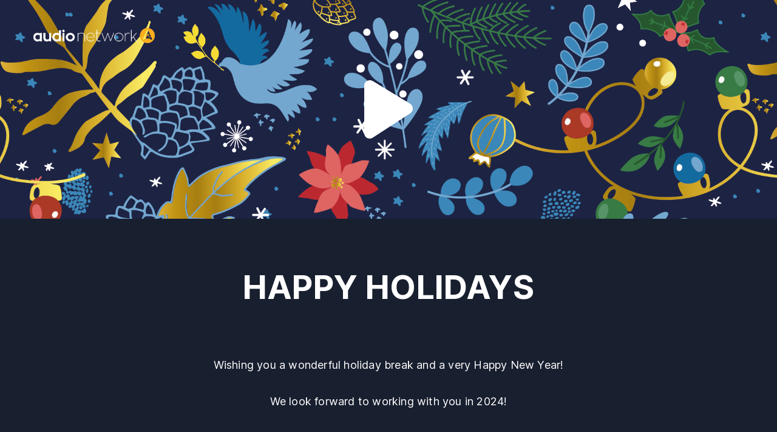

--- FILE ---
content_type: text/html; charset=UTF-8
request_url: https://www.audionetwork-creative.com/master-happy-holidays-2023
body_size: 41941
content:
<!DOCTYPE html>
<html lang="en-GB" data-semplice="7.1.6">
	<head>
		<meta charset="UTF-8">
		<meta name="viewport" content="width=device-width, initial-scale=1">
		<title>MASTER Happy Holidays 2023 &#8211; Audio Network</title>
<meta name='robots' content='max-image-preview:large' />
	<style>img:is([sizes="auto" i], [sizes^="auto," i]) { contain-intrinsic-size: 3000px 1500px }</style>
	<link rel='dns-prefetch' href='//www.audionetwork-creative.com' />
<script type="text/javascript">
/* <![CDATA[ */
window._wpemojiSettings = {"baseUrl":"https:\/\/s.w.org\/images\/core\/emoji\/16.0.1\/72x72\/","ext":".png","svgUrl":"https:\/\/s.w.org\/images\/core\/emoji\/16.0.1\/svg\/","svgExt":".svg","source":{"concatemoji":"https:\/\/www.audionetwork-creative.com\/wp-includes\/js\/wp-emoji-release.min.js?ver=6.8.3"}};
/*! This file is auto-generated */
!function(s,n){var o,i,e;function c(e){try{var t={supportTests:e,timestamp:(new Date).valueOf()};sessionStorage.setItem(o,JSON.stringify(t))}catch(e){}}function p(e,t,n){e.clearRect(0,0,e.canvas.width,e.canvas.height),e.fillText(t,0,0);var t=new Uint32Array(e.getImageData(0,0,e.canvas.width,e.canvas.height).data),a=(e.clearRect(0,0,e.canvas.width,e.canvas.height),e.fillText(n,0,0),new Uint32Array(e.getImageData(0,0,e.canvas.width,e.canvas.height).data));return t.every(function(e,t){return e===a[t]})}function u(e,t){e.clearRect(0,0,e.canvas.width,e.canvas.height),e.fillText(t,0,0);for(var n=e.getImageData(16,16,1,1),a=0;a<n.data.length;a++)if(0!==n.data[a])return!1;return!0}function f(e,t,n,a){switch(t){case"flag":return n(e,"\ud83c\udff3\ufe0f\u200d\u26a7\ufe0f","\ud83c\udff3\ufe0f\u200b\u26a7\ufe0f")?!1:!n(e,"\ud83c\udde8\ud83c\uddf6","\ud83c\udde8\u200b\ud83c\uddf6")&&!n(e,"\ud83c\udff4\udb40\udc67\udb40\udc62\udb40\udc65\udb40\udc6e\udb40\udc67\udb40\udc7f","\ud83c\udff4\u200b\udb40\udc67\u200b\udb40\udc62\u200b\udb40\udc65\u200b\udb40\udc6e\u200b\udb40\udc67\u200b\udb40\udc7f");case"emoji":return!a(e,"\ud83e\udedf")}return!1}function g(e,t,n,a){var r="undefined"!=typeof WorkerGlobalScope&&self instanceof WorkerGlobalScope?new OffscreenCanvas(300,150):s.createElement("canvas"),o=r.getContext("2d",{willReadFrequently:!0}),i=(o.textBaseline="top",o.font="600 32px Arial",{});return e.forEach(function(e){i[e]=t(o,e,n,a)}),i}function t(e){var t=s.createElement("script");t.src=e,t.defer=!0,s.head.appendChild(t)}"undefined"!=typeof Promise&&(o="wpEmojiSettingsSupports",i=["flag","emoji"],n.supports={everything:!0,everythingExceptFlag:!0},e=new Promise(function(e){s.addEventListener("DOMContentLoaded",e,{once:!0})}),new Promise(function(t){var n=function(){try{var e=JSON.parse(sessionStorage.getItem(o));if("object"==typeof e&&"number"==typeof e.timestamp&&(new Date).valueOf()<e.timestamp+604800&&"object"==typeof e.supportTests)return e.supportTests}catch(e){}return null}();if(!n){if("undefined"!=typeof Worker&&"undefined"!=typeof OffscreenCanvas&&"undefined"!=typeof URL&&URL.createObjectURL&&"undefined"!=typeof Blob)try{var e="postMessage("+g.toString()+"("+[JSON.stringify(i),f.toString(),p.toString(),u.toString()].join(",")+"));",a=new Blob([e],{type:"text/javascript"}),r=new Worker(URL.createObjectURL(a),{name:"wpTestEmojiSupports"});return void(r.onmessage=function(e){c(n=e.data),r.terminate(),t(n)})}catch(e){}c(n=g(i,f,p,u))}t(n)}).then(function(e){for(var t in e)n.supports[t]=e[t],n.supports.everything=n.supports.everything&&n.supports[t],"flag"!==t&&(n.supports.everythingExceptFlag=n.supports.everythingExceptFlag&&n.supports[t]);n.supports.everythingExceptFlag=n.supports.everythingExceptFlag&&!n.supports.flag,n.DOMReady=!1,n.readyCallback=function(){n.DOMReady=!0}}).then(function(){return e}).then(function(){var e;n.supports.everything||(n.readyCallback(),(e=n.source||{}).concatemoji?t(e.concatemoji):e.wpemoji&&e.twemoji&&(t(e.twemoji),t(e.wpemoji)))}))}((window,document),window._wpemojiSettings);
/* ]]> */
</script>
<link rel='stylesheet' id='formidable-css' href='https://www.audionetwork-creative.com/wp-content/plugins/formidable/css/formidableforms.css?ver=941127' type='text/css' media='all' />
<style id='wp-emoji-styles-inline-css' type='text/css'>

	img.wp-smiley, img.emoji {
		display: inline !important;
		border: none !important;
		box-shadow: none !important;
		height: 1em !important;
		width: 1em !important;
		margin: 0 0.07em !important;
		vertical-align: -0.1em !important;
		background: none !important;
		padding: 0 !important;
	}
</style>
<link rel='stylesheet' id='wp-block-library-css' href='https://www.audionetwork-creative.com/wp-includes/css/dist/block-library/style.min.css?ver=6.8.3' type='text/css' media='all' />
<style id='classic-theme-styles-inline-css' type='text/css'>
/*! This file is auto-generated */
.wp-block-button__link{color:#fff;background-color:#32373c;border-radius:9999px;box-shadow:none;text-decoration:none;padding:calc(.667em + 2px) calc(1.333em + 2px);font-size:1.125em}.wp-block-file__button{background:#32373c;color:#fff;text-decoration:none}
</style>
<style id='global-styles-inline-css' type='text/css'>
:root{--wp--preset--aspect-ratio--square: 1;--wp--preset--aspect-ratio--4-3: 4/3;--wp--preset--aspect-ratio--3-4: 3/4;--wp--preset--aspect-ratio--3-2: 3/2;--wp--preset--aspect-ratio--2-3: 2/3;--wp--preset--aspect-ratio--16-9: 16/9;--wp--preset--aspect-ratio--9-16: 9/16;--wp--preset--color--black: #000000;--wp--preset--color--cyan-bluish-gray: #abb8c3;--wp--preset--color--white: #ffffff;--wp--preset--color--pale-pink: #f78da7;--wp--preset--color--vivid-red: #cf2e2e;--wp--preset--color--luminous-vivid-orange: #ff6900;--wp--preset--color--luminous-vivid-amber: #fcb900;--wp--preset--color--light-green-cyan: #7bdcb5;--wp--preset--color--vivid-green-cyan: #00d084;--wp--preset--color--pale-cyan-blue: #8ed1fc;--wp--preset--color--vivid-cyan-blue: #0693e3;--wp--preset--color--vivid-purple: #9b51e0;--wp--preset--gradient--vivid-cyan-blue-to-vivid-purple: linear-gradient(135deg,rgba(6,147,227,1) 0%,rgb(155,81,224) 100%);--wp--preset--gradient--light-green-cyan-to-vivid-green-cyan: linear-gradient(135deg,rgb(122,220,180) 0%,rgb(0,208,130) 100%);--wp--preset--gradient--luminous-vivid-amber-to-luminous-vivid-orange: linear-gradient(135deg,rgba(252,185,0,1) 0%,rgba(255,105,0,1) 100%);--wp--preset--gradient--luminous-vivid-orange-to-vivid-red: linear-gradient(135deg,rgba(255,105,0,1) 0%,rgb(207,46,46) 100%);--wp--preset--gradient--very-light-gray-to-cyan-bluish-gray: linear-gradient(135deg,rgb(238,238,238) 0%,rgb(169,184,195) 100%);--wp--preset--gradient--cool-to-warm-spectrum: linear-gradient(135deg,rgb(74,234,220) 0%,rgb(151,120,209) 20%,rgb(207,42,186) 40%,rgb(238,44,130) 60%,rgb(251,105,98) 80%,rgb(254,248,76) 100%);--wp--preset--gradient--blush-light-purple: linear-gradient(135deg,rgb(255,206,236) 0%,rgb(152,150,240) 100%);--wp--preset--gradient--blush-bordeaux: linear-gradient(135deg,rgb(254,205,165) 0%,rgb(254,45,45) 50%,rgb(107,0,62) 100%);--wp--preset--gradient--luminous-dusk: linear-gradient(135deg,rgb(255,203,112) 0%,rgb(199,81,192) 50%,rgb(65,88,208) 100%);--wp--preset--gradient--pale-ocean: linear-gradient(135deg,rgb(255,245,203) 0%,rgb(182,227,212) 50%,rgb(51,167,181) 100%);--wp--preset--gradient--electric-grass: linear-gradient(135deg,rgb(202,248,128) 0%,rgb(113,206,126) 100%);--wp--preset--gradient--midnight: linear-gradient(135deg,rgb(2,3,129) 0%,rgb(40,116,252) 100%);--wp--preset--font-size--small: 13px;--wp--preset--font-size--medium: 20px;--wp--preset--font-size--large: 36px;--wp--preset--font-size--x-large: 42px;--wp--preset--spacing--20: 0.44rem;--wp--preset--spacing--30: 0.67rem;--wp--preset--spacing--40: 1rem;--wp--preset--spacing--50: 1.5rem;--wp--preset--spacing--60: 2.25rem;--wp--preset--spacing--70: 3.38rem;--wp--preset--spacing--80: 5.06rem;--wp--preset--shadow--natural: 6px 6px 9px rgba(0, 0, 0, 0.2);--wp--preset--shadow--deep: 12px 12px 50px rgba(0, 0, 0, 0.4);--wp--preset--shadow--sharp: 6px 6px 0px rgba(0, 0, 0, 0.2);--wp--preset--shadow--outlined: 6px 6px 0px -3px rgba(255, 255, 255, 1), 6px 6px rgba(0, 0, 0, 1);--wp--preset--shadow--crisp: 6px 6px 0px rgba(0, 0, 0, 1);}:where(.is-layout-flex){gap: 0.5em;}:where(.is-layout-grid){gap: 0.5em;}body .is-layout-flex{display: flex;}.is-layout-flex{flex-wrap: wrap;align-items: center;}.is-layout-flex > :is(*, div){margin: 0;}body .is-layout-grid{display: grid;}.is-layout-grid > :is(*, div){margin: 0;}:where(.wp-block-columns.is-layout-flex){gap: 2em;}:where(.wp-block-columns.is-layout-grid){gap: 2em;}:where(.wp-block-post-template.is-layout-flex){gap: 1.25em;}:where(.wp-block-post-template.is-layout-grid){gap: 1.25em;}.has-black-color{color: var(--wp--preset--color--black) !important;}.has-cyan-bluish-gray-color{color: var(--wp--preset--color--cyan-bluish-gray) !important;}.has-white-color{color: var(--wp--preset--color--white) !important;}.has-pale-pink-color{color: var(--wp--preset--color--pale-pink) !important;}.has-vivid-red-color{color: var(--wp--preset--color--vivid-red) !important;}.has-luminous-vivid-orange-color{color: var(--wp--preset--color--luminous-vivid-orange) !important;}.has-luminous-vivid-amber-color{color: var(--wp--preset--color--luminous-vivid-amber) !important;}.has-light-green-cyan-color{color: var(--wp--preset--color--light-green-cyan) !important;}.has-vivid-green-cyan-color{color: var(--wp--preset--color--vivid-green-cyan) !important;}.has-pale-cyan-blue-color{color: var(--wp--preset--color--pale-cyan-blue) !important;}.has-vivid-cyan-blue-color{color: var(--wp--preset--color--vivid-cyan-blue) !important;}.has-vivid-purple-color{color: var(--wp--preset--color--vivid-purple) !important;}.has-black-background-color{background-color: var(--wp--preset--color--black) !important;}.has-cyan-bluish-gray-background-color{background-color: var(--wp--preset--color--cyan-bluish-gray) !important;}.has-white-background-color{background-color: var(--wp--preset--color--white) !important;}.has-pale-pink-background-color{background-color: var(--wp--preset--color--pale-pink) !important;}.has-vivid-red-background-color{background-color: var(--wp--preset--color--vivid-red) !important;}.has-luminous-vivid-orange-background-color{background-color: var(--wp--preset--color--luminous-vivid-orange) !important;}.has-luminous-vivid-amber-background-color{background-color: var(--wp--preset--color--luminous-vivid-amber) !important;}.has-light-green-cyan-background-color{background-color: var(--wp--preset--color--light-green-cyan) !important;}.has-vivid-green-cyan-background-color{background-color: var(--wp--preset--color--vivid-green-cyan) !important;}.has-pale-cyan-blue-background-color{background-color: var(--wp--preset--color--pale-cyan-blue) !important;}.has-vivid-cyan-blue-background-color{background-color: var(--wp--preset--color--vivid-cyan-blue) !important;}.has-vivid-purple-background-color{background-color: var(--wp--preset--color--vivid-purple) !important;}.has-black-border-color{border-color: var(--wp--preset--color--black) !important;}.has-cyan-bluish-gray-border-color{border-color: var(--wp--preset--color--cyan-bluish-gray) !important;}.has-white-border-color{border-color: var(--wp--preset--color--white) !important;}.has-pale-pink-border-color{border-color: var(--wp--preset--color--pale-pink) !important;}.has-vivid-red-border-color{border-color: var(--wp--preset--color--vivid-red) !important;}.has-luminous-vivid-orange-border-color{border-color: var(--wp--preset--color--luminous-vivid-orange) !important;}.has-luminous-vivid-amber-border-color{border-color: var(--wp--preset--color--luminous-vivid-amber) !important;}.has-light-green-cyan-border-color{border-color: var(--wp--preset--color--light-green-cyan) !important;}.has-vivid-green-cyan-border-color{border-color: var(--wp--preset--color--vivid-green-cyan) !important;}.has-pale-cyan-blue-border-color{border-color: var(--wp--preset--color--pale-cyan-blue) !important;}.has-vivid-cyan-blue-border-color{border-color: var(--wp--preset--color--vivid-cyan-blue) !important;}.has-vivid-purple-border-color{border-color: var(--wp--preset--color--vivid-purple) !important;}.has-vivid-cyan-blue-to-vivid-purple-gradient-background{background: var(--wp--preset--gradient--vivid-cyan-blue-to-vivid-purple) !important;}.has-light-green-cyan-to-vivid-green-cyan-gradient-background{background: var(--wp--preset--gradient--light-green-cyan-to-vivid-green-cyan) !important;}.has-luminous-vivid-amber-to-luminous-vivid-orange-gradient-background{background: var(--wp--preset--gradient--luminous-vivid-amber-to-luminous-vivid-orange) !important;}.has-luminous-vivid-orange-to-vivid-red-gradient-background{background: var(--wp--preset--gradient--luminous-vivid-orange-to-vivid-red) !important;}.has-very-light-gray-to-cyan-bluish-gray-gradient-background{background: var(--wp--preset--gradient--very-light-gray-to-cyan-bluish-gray) !important;}.has-cool-to-warm-spectrum-gradient-background{background: var(--wp--preset--gradient--cool-to-warm-spectrum) !important;}.has-blush-light-purple-gradient-background{background: var(--wp--preset--gradient--blush-light-purple) !important;}.has-blush-bordeaux-gradient-background{background: var(--wp--preset--gradient--blush-bordeaux) !important;}.has-luminous-dusk-gradient-background{background: var(--wp--preset--gradient--luminous-dusk) !important;}.has-pale-ocean-gradient-background{background: var(--wp--preset--gradient--pale-ocean) !important;}.has-electric-grass-gradient-background{background: var(--wp--preset--gradient--electric-grass) !important;}.has-midnight-gradient-background{background: var(--wp--preset--gradient--midnight) !important;}.has-small-font-size{font-size: var(--wp--preset--font-size--small) !important;}.has-medium-font-size{font-size: var(--wp--preset--font-size--medium) !important;}.has-large-font-size{font-size: var(--wp--preset--font-size--large) !important;}.has-x-large-font-size{font-size: var(--wp--preset--font-size--x-large) !important;}
:where(.wp-block-post-template.is-layout-flex){gap: 1.25em;}:where(.wp-block-post-template.is-layout-grid){gap: 1.25em;}
:where(.wp-block-columns.is-layout-flex){gap: 2em;}:where(.wp-block-columns.is-layout-grid){gap: 2em;}
:root :where(.wp-block-pullquote){font-size: 1.5em;line-height: 1.6;}
</style>
<link rel='stylesheet' id='semplice-stylesheet-css' href='https://www.audionetwork-creative.com/wp-content/themes/semplice7/style.css?ver=7.1.6' type='text/css' media='all' />
<link rel='stylesheet' id='semplice-frontend-stylesheet-css' href='https://www.audionetwork-creative.com/wp-content/themes/semplice7/assets/css/frontend.css?ver=7.1.6' type='text/css' media='all' />
<script type="text/javascript" src="https://www.audionetwork-creative.com/wp-includes/js/jquery/jquery.min.js?ver=3.7.1" id="jquery-core-js"></script>
<script type="text/javascript" src="https://www.audionetwork-creative.com/wp-includes/js/jquery/jquery-migrate.min.js?ver=3.4.1" id="jquery-migrate-js"></script>
<link rel="https://api.w.org/" href="https://www.audionetwork-creative.com/wp-json/" /><link rel="alternate" title="JSON" type="application/json" href="https://www.audionetwork-creative.com/wp-json/wp/v2/pages/7068" /><link rel="EditURI" type="application/rsd+xml" title="RSD" href="https://www.audionetwork-creative.com/xmlrpc.php?rsd" />
<meta name="generator" content="WordPress 6.8.3" />
<link rel="canonical" href="https://www.audionetwork-creative.com/master-happy-holidays-2023" />
<link rel='shortlink' href='https://www.audionetwork-creative.com/?p=7068' />
<link rel="alternate" title="oEmbed (JSON)" type="application/json+oembed" href="https://www.audionetwork-creative.com/wp-json/oembed/1.0/embed?url=https%3A%2F%2Fwww.audionetwork-creative.com%2Fmaster-happy-holidays-2023" />
<link rel="alternate" title="oEmbed (XML)" type="text/xml+oembed" href="https://www.audionetwork-creative.com/wp-json/oembed/1.0/embed?url=https%3A%2F%2Fwww.audionetwork-creative.com%2Fmaster-happy-holidays-2023&#038;format=xml" />
Header:
<!-- Google Tag Manager -->
<script>(function(w,d,s,l,i){w[l]=w[l]||[];w[l].push({'gtm.start':
new Date().getTime(),event:'gtm.js'});var f=d.getElementsByTagName(s)[0],
j=d.createElement(s),dl=l!='dataLayer'?'&l='+l:'';j.async=true;j.src=
'https://www.googletagmanager.com/gtm.js?id='+i+dl;f.parentNode.insertBefore(j,f);
})(window,document,'script','dataLayer','GTM-MQW72F5');</script>
<!-- End Google Tag Manager --><link rel="stylesheet" href="https://use.typekit.net/dko2teu.css"><link rel="stylesheet" href="https://use.typekit.net/msf3zqq.css"><style type="text/css" id="smp-css-webfonts-selfhosted">@font-face {
    font-family: 'Audio Write';
    src: url('../wp-content/uploads/2019/05/AudioWrite-Regular.eot');
    src: url('../wp-content/uploads/2019/05/AudioWrite-Regular.eot?#iefix') format('embedded-opentype'),
        url('../wp-content/uploads/2019/05/AudioWrite-Regular.woff2') format('woff2'),
        url('../wp-content/uploads/2019/05/AudioWrite-Regular.woff') format('woff'),
        url('../wp-content/uploads/2019/05/AudioWrite-Regular.ttf') format('truetype'),
        url('../wp-content/uploads/2019/05/AudioWrite-Regular.svg#AudioWrite-Regular') format('svg');
    font-weight: normal;
    font-style: normal;
}@font-face {
    font-family: 'eOne Code Pro';
    src: url('https://www.audionetwork-creative.com/wp-content/uploads/2020/11/eonecodepro-webfont.eot');
    src: url('https://www.audionetwork-creative.com/wp-content/uploads/2020/11/eonecodepro-webfont.eot?#iefix') format('embedded-opentype'),
         url('https://www.audionetwork-creative.com/wp-content/uploads/2020/11/eonecodepro-webfont.woff2') format('../wp-content/uploads/2020/11/woff2'),
         url('https://www.audionetwork-creative.com/wp-content/uploads/2020/11/eonecodepro-webfont.woff') format('woff'),
         url('https://www.audionetwork-creative.com/wp-content/uploads/2020/11/eonecodepro-webfont.ttf') format('truetype'),
         url('https://www.audionetwork-creative.com/wp-content/uploads/2020/11/eonecodepro-webfont.svg#eone_code_prodemibold') format('svg');
    font-weight: normal;
    font-style: normal;

}<link rel='stylesheet' href='https://use.typekit.net/svs2oyf.css'>@font-face { font-family: "brandon_bold-webfont"; src: url("https://www.audionetwork-creative.com/wp-content/uploads/2022/04/brandon_bold-webfont.svg") format("svg"),url("https://www.audionetwork-creative.com/wp-content/uploads/2022/04/brandon_bold-webfont.ttf") format("truetype"),url("https://www.audionetwork-creative.com/wp-content/uploads/2022/04/brandon_bold-webfont.woff2") format("woff2"),url("https://www.audionetwork-creative.com/wp-content/uploads/2022/04/brandon_bold-webfont.woff") format("woff");}@font-face { font-family: "poppins-lightitalic-webfont"; src: url("https://www.audionetwork-creative.com/wp-content/uploads/2022/04/poppins-lightitalic-webfont.ttf") format("truetype"),url("https://www.audionetwork-creative.com/wp-content/uploads/2022/04/poppins-lightitalic-webfont.woff") format("woff"),url("https://www.audionetwork-creative.com/wp-content/uploads/2022/04/poppins-lightitalic-webfont.svg") format("svg"),url("https://www.audionetwork-creative.com/wp-content/uploads/2022/04/poppins-lightitalic-webfont.woff2") format("woff2");}@font-face { font-family: "brandon_regular-webfont"; src: url("https://www.audionetwork-creative.com/wp-content/uploads/2022/04/brandon_regular-webfont.woff2") format("woff2"),url("https://www.audionetwork-creative.com/wp-content/uploads/2022/04/brandon_regular-webfont.ttf") format("truetype"),url("https://www.audionetwork-creative.com/wp-content/uploads/2022/04/brandon_regular-webfont.svg") format("svg"),url("https://www.audionetwork-creative.com/wp-content/uploads/2022/04/brandon_regular-webfont.woff") format("woff");}@font-face { font-family: "timmons_ny-webfont"; src: url("https://www.audionetwork-creative.com/wp-content/uploads/2022/04/timmons_ny-webfont.woff") format("woff"),url("https://www.audionetwork-creative.com/wp-content/uploads/2022/04/timmons_ny-webfont.woff2") format("woff2"),url("https://www.audionetwork-creative.com/wp-content/uploads/2022/04/timmons_ny-webfont.svg") format("svg"),url("https://www.audionetwork-creative.com/wp-content/uploads/2022/04/timmons_ny-webfont.ttf") format("truetype");}@font-face { font-family: "aghartivf-webfont"; src: url("https://www.audionetwork-creative.com/wp-content/uploads/2022/04/aghartivf-webfont.svg") format("svg"),url("https://www.audionetwork-creative.com/wp-content/uploads/2022/04/aghartivf-webfont.woff2") format("woff2"),url("https://www.audionetwork-creative.com/wp-content/uploads/2022/04/aghartivf-webfont.woff") format("woff"),url("https://www.audionetwork-creative.com/wp-content/uploads/2022/04/aghartivf-webfont.ttf") format("truetype");}@font-face { font-family: "Agharti-BoldCondensed"; src: url("https://www.audionetwork-creative.com/wp-content/uploads/2022/05/Agharti-BoldCondensed.woff2") format("woff2"),url("https://www.audionetwork-creative.com/wp-content/uploads/2022/05/Agharti-BoldCondensed.ttf") format("truetype");}@font-face { font-family: "TrashHand-1"; src: url("https://www.audionetwork-creative.com/wp-content/uploads/2022/07/TrashHand-1.ttf") format("truetype");}@font-face { font-family: "AudioWrite-Regular-1"; src: url("https://www.audionetwork-creative.com/wp-content/uploads/2022/07/AudioWrite-Regular-1.ttf") format("truetype");}@font-face { font-family: "AudioWrite-Light-1"; src: url("https://www.audionetwork-creative.com/wp-content/uploads/2022/07/AudioWrite-Light-1.ttf") format("truetype");}@font-face { font-family: "AudioWrite-Bold-1"; src: url("https://www.audionetwork-creative.com/wp-content/uploads/2022/07/AudioWrite-Bold-1.ttf") format("truetype");}@font-face { font-family: "Brandon-Black-Italic-3"; src: url("https://www.audionetwork-creative.com/wp-content/uploads/2022/07/Brandon-Black-Italic-3.otf") format("opentype");}@font-face { font-family: "Brandon-Bold-3"; src: url("https://www.audionetwork-creative.com/wp-content/uploads/2022/07/Brandon-Bold-3.otf") format("opentype");}@font-face { font-family: "Brandon-Black-3"; src: url("https://www.audionetwork-creative.com/wp-content/uploads/2022/07/Brandon-Black-3.otf") format("opentype");}@font-face { font-family: "Brandon-Bold-Italic-2"; src: url("https://www.audionetwork-creative.com/wp-content/uploads/2022/07/Brandon-Bold-Italic-2.otf") format("opentype");}@font-face { font-family: "Brandon-Light-3"; src: url("https://www.audionetwork-creative.com/wp-content/uploads/2022/07/Brandon-Light-3.otf") format("opentype");}@font-face { font-family: "Brandon-Medium-3"; src: url("https://www.audionetwork-creative.com/wp-content/uploads/2022/07/Brandon-Medium-3.otf") format("opentype");}@font-face { font-family: "Brandon-Medium-Italic-3"; src: url("https://www.audionetwork-creative.com/wp-content/uploads/2022/07/Brandon-Medium-Italic-3.otf") format("opentype");}@font-face { font-family: "Brandon-Light-Italic-3"; src: url("https://www.audionetwork-creative.com/wp-content/uploads/2022/07/Brandon-Light-Italic-3.otf") format("opentype");}@font-face { font-family: "Brandon-Regular-Italic-3"; src: url("https://www.audionetwork-creative.com/wp-content/uploads/2022/07/Brandon-Regular-Italic-3.otf") format("opentype");}@font-face { font-family: "Brandon-Regular-3"; src: url("https://www.audionetwork-creative.com/wp-content/uploads/2022/07/Brandon-Regular-3.otf") format("opentype");}@font-face { font-family: "Brandon-Thin-Italic-3"; src: url("https://www.audionetwork-creative.com/wp-content/uploads/2022/07/Brandon-Thin-Italic-3.otf") format("opentype");}@font-face { font-family: "Brandon-Thin-2"; src: url("https://www.audionetwork-creative.com/wp-content/uploads/2022/07/Brandon-Thin-2.otf") format("opentype");}@font-face { font-family: "Minion-Pro-Semibold-Italic_30654"; src: url("https://www.audionetwork-creative.com/wp-content/uploads/2022/07/Minion-Pro-Semibold-Italic_30654.ttf") format("truetype");}@font-face { font-family: "RocGrotesk-Heavy"; src: url("https://www.audionetwork-creative.com/wp-content/uploads/2022/08/RocGrotesk-Heavy.otf") format("opentype");}@font-face { font-family: "Brandon-Bold"; src: url("https://www.audionetwork-creative.com/wp-content/uploads/2022/08/Brandon-Bold.otf") format("opentype");}@font-face { font-family: "carbon-phyber"; src: url("https://www.audionetwork-creative.com/wp-content/uploads/2024/05/carbon-phyber.otf") format("opentype");}</style><style type="text/css" id="smp-css-webfonts">.font_dd9g9vuzr, [data-font="font_dd9g9vuzr"], [data-font="font_dd9g9vuzr"] li a {font-family: "Audio Write", sans-serif;font-weight: 600;font-variation-settings: normal;font-style: normal;}.font_dsoluw7sp, [data-font="font_dsoluw7sp"], [data-font="font_dsoluw7sp"] li a {font-family: "Brandon Medium 3", sans-serif;font-weight: 500;font-variation-settings: normal;font-style: normal;}.font_yi1eqcwrz, [data-font="font_yi1eqcwrz"], [data-font="font_yi1eqcwrz"] li a {font-family: "eOne Code Pro", sans-serif;font-weight: 400;font-variation-settings: normal;font-style: normal;}.font_pl1fgl4hn, [data-font="font_pl1fgl4hn"], [data-font="font_pl1fgl4hn"] li a {font-family: "brandon_bold-webfont", sans-serif;font-weight: 400;font-variation-settings: normal;font-style: normal;}.font_j4n6mp3h3, [data-font="font_j4n6mp3h3"], [data-font="font_j4n6mp3h3"] li a {font-family: "poppins-lightitalic-webfont", sans-serif;font-weight: 400;font-variation-settings: normal;font-style: normal;}.font_lqwrqduhp, [data-font="font_lqwrqduhp"], [data-font="font_lqwrqduhp"] li a {font-family: "brandon_regular-webfont", sans-serif;font-weight: 400;font-variation-settings: normal;font-style: normal;}.font_ehal2x8qh, [data-font="font_ehal2x8qh"], [data-font="font_ehal2x8qh"] li a {font-family: "timmons_ny-webfont", sans-serif;font-weight: 400;font-variation-settings: normal;font-style: normal;}.font_n134rw1sj, [data-font="font_n134rw1sj"], [data-font="font_n134rw1sj"] li a {font-family: "aghartivf-webfont", sans-serif;font-weight: 400;font-variation-settings: normal;font-style: normal;}.font_ijveavz14, [data-font="font_ijveavz14"], [data-font="font_ijveavz14"] li a {font-family: "Agharti-BoldCondensed", sans-serif;font-weight: 400;font-variation-settings: normal;font-style: normal;}.font_ymfbk8zv8, [data-font="font_ymfbk8zv8"], [data-font="font_ymfbk8zv8"] li a {font-family: "TrashHand-1", sans-serif;font-weight: 400;font-variation-settings: normal;font-style: normal;}.undefined, [data-font="undefined"], [data-font="undefined"] li a {font-family: "Brandon-Black-Italic-1", sans-serif;font-weight: 400;font-variation-settings: normal;font-style: normal;}.font_reao16i0z, [data-font="font_reao16i0z"], [data-font="font_reao16i0z"] li a {font-family: "AudioWrite-Regular-1", sans-serif;font-weight: 400;font-variation-settings: normal;font-style: normal;}.font_7km5wfwch, [data-font="font_7km5wfwch"], [data-font="font_7km5wfwch"] li a {font-family: "AudioWrite-Light-1", sans-serif;font-weight: 400;font-variation-settings: normal;font-style: normal;}.font_9srbks79a, [data-font="font_9srbks79a"], [data-font="font_9srbks79a"] li a {font-family: "AudioWrite-Bold-1", sans-serif;font-weight: 400;font-variation-settings: normal;font-style: normal;}.font_ttnel2lbe, [data-font="font_ttnel2lbe"], [data-font="font_ttnel2lbe"] li a {font-family: "Brandon-Black-Italic-3", sans-serif;font-weight: 400;font-variation-settings: normal;font-style: normal;}.font_wd8m2e3na, [data-font="font_wd8m2e3na"], [data-font="font_wd8m2e3na"] li a {font-family: "Brandon-Bold-3", sans-serif;font-weight: 400;font-variation-settings: normal;font-style: normal;}.font_jva8i1aw2, [data-font="font_jva8i1aw2"], [data-font="font_jva8i1aw2"] li a {font-family: "Brandon-Black-3", sans-serif;font-weight: 400;font-variation-settings: normal;font-style: normal;}.font_u9p8p234a, [data-font="font_u9p8p234a"], [data-font="font_u9p8p234a"] li a {font-family: "Brandon-Bold-Italic-2", sans-serif;font-weight: 400;font-variation-settings: normal;font-style: normal;}.font_kus2qlao5, [data-font="font_kus2qlao5"], [data-font="font_kus2qlao5"] li a {font-family: "Brandon-Light-3", sans-serif;font-weight: 400;font-variation-settings: normal;font-style: normal;}.font_hp5o77j1w, [data-font="font_hp5o77j1w"], [data-font="font_hp5o77j1w"] li a {font-family: "Brandon-Medium-3", sans-serif;font-weight: 400;font-variation-settings: normal;font-style: normal;}.font_zp45i73k9, [data-font="font_zp45i73k9"], [data-font="font_zp45i73k9"] li a {font-family: "Brandon-Medium-Italic-3", sans-serif;font-weight: 400;font-variation-settings: normal;font-style: normal;}.font_5nhvdyqxz, [data-font="font_5nhvdyqxz"], [data-font="font_5nhvdyqxz"] li a {font-family: "Brandon-Light-Italic-3", sans-serif;font-weight: 400;font-variation-settings: normal;font-style: normal;}.font_lrzznmwgi, [data-font="font_lrzznmwgi"], [data-font="font_lrzznmwgi"] li a {font-family: "Brandon-Regular-Italic-3", sans-serif;font-weight: 400;font-variation-settings: normal;font-style: normal;}.font_idap2ol6n, [data-font="font_idap2ol6n"], [data-font="font_idap2ol6n"] li a {font-family: "Brandon-Regular-3", sans-serif;font-weight: 400;font-variation-settings: normal;font-style: normal;}.font_0j70h94d3, [data-font="font_0j70h94d3"], [data-font="font_0j70h94d3"] li a {font-family: "Brandon-Thin-Italic-3", sans-serif;font-weight: 400;font-variation-settings: normal;font-style: normal;}.font_xp2woiyh2, [data-font="font_xp2woiyh2"], [data-font="font_xp2woiyh2"] li a {font-family: "Brandon-Thin-2", sans-serif;font-weight: 400;font-variation-settings: normal;font-style: normal;}.font_kj2spdotg, [data-font="font_kj2spdotg"], [data-font="font_kj2spdotg"] li a {font-family: "Minion-Pro-Semibold-Italic_30654", sans-serif;font-weight: 400;font-variation-settings: normal;font-style: normal;}.font_azwmp11yv, [data-font="font_azwmp11yv"], [data-font="font_azwmp11yv"] li a {font-family: "RocGrotesk-Heavy", sans-serif;font-weight: 400;font-variation-settings: normal;font-style: normal;}.font_oj2jpnjzj, [data-font="font_oj2jpnjzj"], [data-font="font_oj2jpnjzj"] li a {font-family: "Brandon-Bold", sans-serif;font-weight: 400;font-variation-settings: normal;font-style: normal;}.font_pwxknz5yj, [data-font="font_pwxknz5yj"], [data-font="font_pwxknz5yj"] li a {font-family: "carbon-phyber", sans-serif;font-weight: 400;font-variation-settings: normal;font-style: normal;}</style><style type="text/css" id="smp-css-default-fonts">
			@font-face {
				font-family: "Inter";
				font-style:  normal;
				font-weight: 100 900;
				font-display: swap;
				src: url("https://www.audionetwork-creative.com/wp-content/themes/semplice7/assets/fonts/inter.woff2") format("woff2");
			}
			@font-face {
				font-family: "Satoshi-Variable";
				font-style:  normal;
				font-weight: 300 900;
				font-display: swap;
				src: url("https://www.audionetwork-creative.com/wp-content/themes/semplice7/assets/fonts/satoshi.woff2") format("woff2");
			}
			@font-face {
				font-family: "Satoshi-VariableItalic";
				font-style:  normal;
				font-weight: 300 900;
				font-display: swap;
				src: url("https://www.audionetwork-creative.com/wp-content/themes/semplice7/assets/fonts/satoshi-italic.woff2") format("woff2");
			}
			@font-face {
				font-family: "Gambetta-Variable";
				font-style:  normal;
				font-weight: 300 700;
				font-display: swap;
				src: url("https://www.audionetwork-creative.com/wp-content/themes/semplice7/assets/fonts/gambetta.woff2") format("woff2");
			}
			@font-face { 
				font-family: "Gambetta-VariableItalic";
				font-style:  normal;
				font-weight: 300 700;
				font-display: swap;
				src: url("https://www.audionetwork-creative.com/wp-content/themes/semplice7/assets/fonts/gambetta-italic.woff2") format("woff2");
			}
			@font-face {
				font-family: "Source Code Pro";
				font-style:  normal;
				font-weight: 200 900;
				font-display: swap;
				src: url("https://www.audionetwork-creative.com/wp-content/themes/semplice7/assets/fonts/source-code-pro.ttf") format("truetype");
			}
		
					.light,
					[data-font="light"],
					[data-font="light"] li a { 
						font-family: "Satoshi-Variable", Arial, sans-serif;
						font-weight: 300;
						font-style: normal;
						font-variation-settings: normal;
					}
				
					.regular,
					[data-font="regular"],
					[data-font="regular"] li a { 
						font-family: "Satoshi-Variable", Arial, sans-serif;
						font-weight: 400;
						font-style: normal;
						font-variation-settings: normal;
					}
				
					.medium,
					[data-font="medium"],
					[data-font="medium"] li a { 
						font-family: "Satoshi-Variable", Arial, sans-serif;
						font-weight: 500;
						font-style: normal;
						font-variation-settings: normal;
					}
				
					.semibold,
					[data-font="semibold"],
					[data-font="semibold"] li a { 
						font-family: "Satoshi-Variable", Arial, sans-serif;
						font-weight: 600;
						font-style: normal;
						font-variation-settings: normal;
					}
				
					.bold,
					[data-font="bold"],
					[data-font="bold"] li a { 
						font-family: "Satoshi-Variable", Arial, sans-serif;
						font-weight: 700;
						font-style: normal;
						font-variation-settings: normal;
					}
				
					.light_italic,
					[data-font="light_italic"],
					[data-font="light_italic"] li a { 
						font-family: "Satoshi-VariableItalic", Arial, sans-serif;
						font-weight: 300;
						font-style: normal;
						font-variation-settings: normal;
					}
				
					.regular_italic,
					[data-font="regular_italic"],
					[data-font="regular_italic"] li a { 
						font-family: "Satoshi-VariableItalic", Arial, sans-serif;
						font-weight: 400;
						font-style: normal;
						font-variation-settings: normal;
					}
				
					.medium_italic,
					[data-font="medium_italic"],
					[data-font="medium_italic"] li a { 
						font-family: "Satoshi-VariableItalic", Arial, sans-serif;
						font-weight: 500;
						font-style: normal;
						font-variation-settings: normal;
					}
				
					.semibold_italic,
					[data-font="semibold_italic"],
					[data-font="semibold_italic"] li a { 
						font-family: "Satoshi-VariableItalic", Arial, sans-serif;
						font-weight: 600;
						font-style: normal;
						font-variation-settings: normal;
					}
				
					.bold_italic,
					[data-font="bold_italic"],
					[data-font="bold_italic"] li a { 
						font-family: "Satoshi-VariableItalic", Arial, sans-serif;
						font-weight: 700;
						font-style: normal;
						font-variation-settings: normal;
					}
				
					.serif_light,
					[data-font="serif_light"],
					[data-font="serif_light"] li a { 
						font-family: "Gambetta-Variable", Times, serif;
						font-weight: 300;
						font-style: normal;
						font-variation-settings: normal;
					}
				
					.serif_regular,
					[data-font="serif_regular"],
					[data-font="serif_regular"] li a { 
						font-family: "Gambetta-Variable", Times, serif;
						font-weight: 400;
						font-style: normal;
						font-variation-settings: normal;
					}
				
					.serif_medium,
					[data-font="serif_medium"],
					[data-font="serif_medium"] li a { 
						font-family: "Gambetta-Variable", Times, serif;
						font-weight: 500;
						font-style: normal;
						font-variation-settings: normal;
					}
				
					.serif_semibold,
					[data-font="serif_semibold"],
					[data-font="serif_semibold"] li a { 
						font-family: "Gambetta-Variable", Times, serif;
						font-weight: 600;
						font-style: normal;
						font-variation-settings: normal;
					}
				
					.serif_bold,
					[data-font="serif_bold"],
					[data-font="serif_bold"] li a { 
						font-family: "Gambetta-Variable", Times, serif;
						font-weight: 700;
						font-style: normal;
						font-variation-settings: normal;
					}
				
					.serif_light_italic,
					[data-font="serif_light_italic"],
					[data-font="serif_light_italic"] li a { 
						font-family: "Gambetta-VariableItalic", Times, serif;
						font-weight: 300;
						font-style: normal;
						font-variation-settings: normal;
					}
				
					.serif_regular_italic,
					[data-font="serif_regular_italic"],
					[data-font="serif_regular_italic"] li a { 
						font-family: "Gambetta-VariableItalic", Times, serif;
						font-weight: 400;
						font-style: normal;
						font-variation-settings: normal;
					}
				
					.serif_medium_italic,
					[data-font="serif_medium_italic"],
					[data-font="serif_medium_italic"] li a { 
						font-family: "Gambetta-VariableItalic", Times, serif;
						font-weight: 500;
						font-style: normal;
						font-variation-settings: normal;
					}
				
					.serif_semibold_italic,
					[data-font="serif_semibold_italic"],
					[data-font="serif_semibold_italic"] li a { 
						font-family: "Gambetta-VariableItalic", Times, serif;
						font-weight: 600;
						font-style: normal;
						font-variation-settings: normal;
					}
				
					.serif_bold_italic,
					[data-font="serif_bold_italic"],
					[data-font="serif_bold_italic"] li a { 
						font-family: "Gambetta-VariableItalic", Times, serif;
						font-weight: 700;
						font-style: normal;
						font-variation-settings: normal;
					}
				
					.inter_light,
					[data-font="inter_light"],
					[data-font="inter_light"] li a { 
						font-family: "Inter", Arial, sans-serif;
						font-weight: 300;
						font-style: normal;
						font-variation-settings: normal;
					}
				
					.inter_regular,
					[data-font="inter_regular"],
					[data-font="inter_regular"] li a { 
						font-family: "Inter", Arial, sans-serif;
						font-weight: 400;
						font-style: normal;
						font-variation-settings: normal;
					}
				
					.inter_medium,
					[data-font="inter_medium"],
					[data-font="inter_medium"] li a { 
						font-family: "Inter", Arial, sans-serif;
						font-weight: 500;
						font-style: normal;
						font-variation-settings: normal;
					}
				
					.inter_semibold,
					[data-font="inter_semibold"],
					[data-font="inter_semibold"] li a { 
						font-family: "Inter", Arial, sans-serif;
						font-weight: 600;
						font-style: normal;
						font-variation-settings: normal;
					}
				
					.inter_bold,
					[data-font="inter_bold"],
					[data-font="inter_bold"] li a { 
						font-family: "Inter", Arial, sans-serif;
						font-weight: 700;
						font-style: normal;
						font-variation-settings: normal;
					}
				</style>
			<style type="text/css" id="smp-css-custom">
				
				smp-container {
					--smp-grid-width-desktop: 1230px;
				}
				smp-row, .grid-row, .admin-row, smp-column, .grid-column, .admin-column {
					--smp-grid-gap-desktop: 1.66667rem;
					--smp-grid-gap-mobile: 1.66667rem;
				}
			
					smp-container {
						--smp-grid-outer-desktop: 1.66667rem;
					}
				
				@media screen and (min-width: 992px) and (max-width: 1169.98px) { }@media screen and (min-width: 768px) and (max-width: 991.98px) { }@media screen and (min-width: 544px) and (max-width: 767.98px) { }@media screen and (max-width: 543.98px) { }
				
				
			.project-panel {
				background: #f5f5f5;
				padding: 2.5rem 0rem;
			}
			[data-pp-gutter="no"] .project-panel .pp-thumbs,
			.project-panel .pp-thumbs {
				margin-bottom: -1.666666666666667rem;
			}
			.project-panel .pp-thumb img {
				border-radius: 0rem;
			}
			#content-holder .panel-label, .panel-label {
				color: #000000;
				font-size: 1.777777777777778rem;
				text-transform: none;
				padding-left: 0rem;
				padding-bottom: 1.666666666666667rem;
				text-align: left;
				line-height: 1;
			}
			.project-panel .pp-title {
				padding: 0.5555555555555556rem 0rem 1.666666666666667rem 0rem;
			}
			.project-panel .pp-title a {
				color: #000000; 
				font-size: 0.7222222222222222rem; 
				text-transform: none;
			} 
			.project-panel .pp-title span {
				color: #999999;
				font-size: 0.7222222222222222rem;
				text-transform: none;
			}
			.semplice-next-prev {
				background: #ffffff;
				padding: 0rem 0rem 0rem 0rem;
			}
			.semplice-next-prev .np-inner {
				height: 10rem;
			}
			.semplice-next-prev .np-inner .np-link .np-prefix,
			.semplice-next-prev .np-inner .np-link .np-label {
				color: #000000;
				font-size: 1.555555555555556rem;
				text-transform: none;
				letter-spacing: 0rem;
			}
			.semplice-next-prev .np-inner .np-link .np-text-above {
				padding-bottom: 2px;
			}
			.semplice-next-prev .np-inner .np-link .np-label-above {
				color: #aaaaaa;
				font-size: 0.7777777777777778rem;
				text-transform: uppercase;
				letter-spacing: 1px;
			}
			.semplice-next-prev .np-inner .np-link .np-text {
				padding: 0rem 0rem;
			}
			.semplice-next .np-text {
				margin-right: -0rem;
			}
			.semplice-next-prev .nextprev-seperator {
				width: 1px;
				margin: 1.666666666666667rem -0px;
				background: #000000;
			}
		
				.np-link:hover {
					background: #ffffff;
				}
				.np-link:hover .np-text .np-label,
				.np-link:hover .np-text .np-prefix {
					color: #000000 !important;
				}
				.np-link:hover .np-label-above {
					color: #000000 !important;
				}
			
				
				
				 .thumb .thumb-inner .thumb-hover {background-color: #00000080; background-image: none;
				background-size: auto;
				background-position: 0% 0%;
				background-repeat: no-repeat;
			} .thumb .thumb-hover-meta { padding: 2.22rem; } .thumb .thumb-hover-meta .title { color: #ffffff;background-image: none; font-size: 1.33rem; text-transform: none; } .thumb .thumb-hover-meta .category { color: #999999;background-image: none; font-size: 1rem; text-transform: none; } .thumb video { opacity: 1; }
				.is-content a { color: #000000; }
			</style>
		
			<style type="text/css" id="smp-css-post-7068">
				.nav_0sw2cs7n8 #navbar-top {padding-top: 1.4444444444444444rem;padding-bottom: 1.4444444444444444rem;background-color: #00000000;}.nav_0sw2cs7n8 #column_nrisgkb17 { display: flex } .nav_0sw2cs7n8 #content_beysm5s3u img { width: 11.11111111111111rem; }.nav_0sw2cs7n8 #content_beysm5s3u {padding-top: 1.1111111111111112rem;}.nav_0sw2cs7n8 #navbar-top #row-navbar-top { grid-template-columns: 1fr; }@media screen and (min-width: 992px) and (max-width: 1169.98px) { }@media screen and (min-width: 768px) and (max-width: 991.98px) { }@media screen and (min-width: 544px) and (max-width: 767.98px) { }@media screen and (max-width: 543.98px) { }@media screen and (min-width: 992px) and (max-width: 1169.98px) { }@media screen and (min-width: 768px) and (max-width: 991.98px) { }@media screen and (min-width: 544px) and (max-width: 767.98px) { }@media screen and (max-width: 543.98px) { }.nav_0sw2cs7n8 #navbar-overlay {background-color: #F5F5F5;width: calc(100% - 0rem);}.nav_0sw2cs7n8 #column_55vhyzew1 { display: flex }@media screen and (min-width: 1170px) { .nav_0sw2cs7n8 #column_55vhyzew1{ justify-content: center; }}@media screen and (min-width: 992px) and (max-width: 1169.98px) { .nav_0sw2cs7n8 #column_55vhyzew1{ justify-content: center; }}@media screen and (min-width: 768px) and (max-width: 991.98px) { .nav_0sw2cs7n8 #column_55vhyzew1{ justify-content: center; }}@media screen and (min-width: 544px) and (max-width: 767.98px) { .nav_0sw2cs7n8 #column_55vhyzew1{ justify-content: center; }}@media screen and (max-width: 543.98px) { .nav_0sw2cs7n8 #column_55vhyzew1{ justify-content: center; }} .nav_0sw2cs7n8 #content_ousmtej59 ul {text-align: center;gap: 0.22223rem;} .nav_0sw2cs7n8 #content_ousmtej59 li a span {color: #444444;font-size: 1.7777777777777777rem;}
			.nav_0sw2cs7n8 #content_ousmtej59 nav > ul > li > a {
				background: #00000000;
				border-radius: 0px;
			}
			.nav_0sw2cs7n8 #content_ousmtej59 nav > ul > li > a > span {
				padding: 0px 0px;
			}
		 .nav_0sw2cs7n8 #content_ousmtej59 li a:hover span {color: #000000;text-decoration-color: #000000;}
				#content_ousmtej59 nav ul li ul.sub-menu {
					background: #00000000;
					border-radius: 0px;
					gap: 0.33334rem;
					text-align: center;
				}
				#content_ousmtej59 nav ul li ul.sub-menu li a span {
					color: #999999;
					font-size: 1.33334rem;
					letter-spacing: 0rem;
					text-transform: none;
					font-family: "Satoshi-Variable", Arial, sans-serif;font-weight: 400;font-variation-settings: normal;font-style: normal;
				}
				#content_ousmtej59 nav ul li ul.sub-menu li a:hover span {
					color: #000000;
				}
			
					#content_ousmtej59 nav ul li ul.sub-menu {
						padding-left: 0.88889rem;
						padding-right: 0.88889rem;
					}
				
			#content_ousmtej59 nav ul li a submenu-arrow {
				width: 0.72223rem;
				margin-left: 0.44445rem;
			}
			#content_ousmtej59 nav ul li a submenu-arrow svg path {
				stroke: #444444;
			}
		.nav_0sw2cs7n8 #content_ousmtej59 .hamburger .menu-icon { width: 24 !important; height: 14px !important;  }.nav_0sw2cs7n8 #content_ousmtej59 .hamburger .open-menu span::before { transform: translateY(-6px) !important; }.nav_0sw2cs7n8 #content_ousmtej59 .hamburger .open-menu span::after { transform: translateY(6px) !important; }.nav_0sw2cs7n8 #content_ousmtej59 .hamburger .open-menu:hover span::before { transform: translateY(-8px) !important; }.nav_0sw2cs7n8 #content_ousmtej59 .hamburger .open-menu:hover span::after { transform: translateY(8px) !important; }.nav_0sw2cs7n8 #content_ousmtej59 .hamburger .menu-icon span { height: 2px !important; background: #000000 !important; }.nav_0sw2cs7n8 #content_ousmtej59 .hamburger .menu-icon span { margin-top: 7px !important; }@media screen and (min-width: 992px) and (max-width: 1169.98px) { 
			.nav_0sw2cs7n8 #content_ousmtej59 nav > ul > li > a {
				
				border-radius: 0px;
			}
			.nav_0sw2cs7n8 #content_ousmtej59 nav > ul > li > a > span {
				padding: 0px 0px;
			}
		
				#content_ousmtej59 nav ul li ul.sub-menu {
					background: #00000000;
					border-radius: 0px;
					gap: 0.33334rem;
					text-align: center;
				}
				#content_ousmtej59 nav ul li ul.sub-menu li a span {
					color: #999999;
					font-size: 1.33334rem;
					letter-spacing: 0rem;
					text-transform: none;
					font-family: "Satoshi-Variable", Arial, sans-serif;font-weight: 400;font-variation-settings: normal;font-style: normal;
				}
				#content_ousmtej59 nav ul li ul.sub-menu li a:hover span {
					color: #000000;
				}
			
					#content_ousmtej59 nav ul li ul.sub-menu {
						padding-left: 0.88889rem;
						padding-right: 0.88889rem;
					}
				
			#content_ousmtej59 nav ul li a submenu-arrow {
				width: 0.72223rem;
				margin-left: 0.44445rem;
			}
			#content_ousmtej59 nav ul li a submenu-arrow svg path {
				stroke: #444444;
			}
		.nav_0sw2cs7n8 #content_ousmtej59 .hamburger .menu-icon { width: 24 !important; height: 14px !important;  }.nav_0sw2cs7n8 #content_ousmtej59 .hamburger .open-menu span::before { transform: translateY(-6px) !important; }.nav_0sw2cs7n8 #content_ousmtej59 .hamburger .open-menu span::after { transform: translateY(6px) !important; }.nav_0sw2cs7n8 #content_ousmtej59 .hamburger .open-menu:hover span::before { transform: translateY(-8px) !important; }.nav_0sw2cs7n8 #content_ousmtej59 .hamburger .open-menu:hover span::after { transform: translateY(8px) !important; }.nav_0sw2cs7n8 #content_ousmtej59 .hamburger .menu-icon span { height: 2px !important; background: #000000 !important; }.nav_0sw2cs7n8 #content_ousmtej59 .hamburger .menu-icon span { margin-top: 7px !important; }}@media screen and (min-width: 768px) and (max-width: 991.98px) { 
			.nav_0sw2cs7n8 #content_ousmtej59 nav > ul > li > a {
				
				border-radius: 0px;
			}
			.nav_0sw2cs7n8 #content_ousmtej59 nav > ul > li > a > span {
				padding: 0px 0px;
			}
		
				#content_ousmtej59 nav ul li ul.sub-menu {
					background: #00000000;
					border-radius: 0px;
					gap: 0.33334rem;
					text-align: center;
				}
				#content_ousmtej59 nav ul li ul.sub-menu li a span {
					color: #999999;
					font-size: 1.33334rem;
					letter-spacing: 0rem;
					text-transform: none;
					font-family: "Satoshi-Variable", Arial, sans-serif;font-weight: 400;font-variation-settings: normal;font-style: normal;
				}
				#content_ousmtej59 nav ul li ul.sub-menu li a:hover span {
					color: #000000;
				}
			
					#content_ousmtej59 nav ul li ul.sub-menu {
						padding-left: 0.88889rem;
						padding-right: 0.88889rem;
					}
				
			#content_ousmtej59 nav ul li a submenu-arrow {
				width: 0.72223rem;
				margin-left: 0.44445rem;
			}
			#content_ousmtej59 nav ul li a submenu-arrow svg path {
				stroke: #444444;
			}
		.nav_0sw2cs7n8 #content_ousmtej59 .hamburger .menu-icon { width: 24 !important; height: 14px !important;  }.nav_0sw2cs7n8 #content_ousmtej59 .hamburger .open-menu span::before { transform: translateY(-6px) !important; }.nav_0sw2cs7n8 #content_ousmtej59 .hamburger .open-menu span::after { transform: translateY(6px) !important; }.nav_0sw2cs7n8 #content_ousmtej59 .hamburger .open-menu:hover span::before { transform: translateY(-8px) !important; }.nav_0sw2cs7n8 #content_ousmtej59 .hamburger .open-menu:hover span::after { transform: translateY(8px) !important; }.nav_0sw2cs7n8 #content_ousmtej59 .hamburger .menu-icon span { height: 2px !important; background: #000000 !important; }.nav_0sw2cs7n8 #content_ousmtej59 .hamburger .menu-icon span { margin-top: 7px !important; }}@media screen and (min-width: 544px) and (max-width: 767.98px) { 
			.nav_0sw2cs7n8 #content_ousmtej59 nav > ul > li > a {
				
				border-radius: 0px;
			}
			.nav_0sw2cs7n8 #content_ousmtej59 nav > ul > li > a > span {
				padding: 0px 0px;
			}
		
				#content_ousmtej59 nav ul li ul.sub-menu {
					background: #00000000;
					border-radius: 0px;
					gap: 0.33334rem;
					text-align: center;
				}
				#content_ousmtej59 nav ul li ul.sub-menu li a span {
					color: #999999;
					font-size: 1.33334rem;
					letter-spacing: 0rem;
					text-transform: none;
					font-family: "Satoshi-Variable", Arial, sans-serif;font-weight: 400;font-variation-settings: normal;font-style: normal;
				}
				#content_ousmtej59 nav ul li ul.sub-menu li a:hover span {
					color: #000000;
				}
			
					#content_ousmtej59 nav ul li ul.sub-menu {
						padding-left: 0.88889rem;
						padding-right: 0.88889rem;
					}
				
			#content_ousmtej59 nav ul li a submenu-arrow {
				width: 0.72223rem;
				margin-left: 0.44445rem;
			}
			#content_ousmtej59 nav ul li a submenu-arrow svg path {
				stroke: #444444;
			}
		.nav_0sw2cs7n8 #content_ousmtej59 .hamburger .menu-icon { width: 24 !important; height: 14px !important;  }.nav_0sw2cs7n8 #content_ousmtej59 .hamburger .open-menu span::before { transform: translateY(-6px) !important; }.nav_0sw2cs7n8 #content_ousmtej59 .hamburger .open-menu span::after { transform: translateY(6px) !important; }.nav_0sw2cs7n8 #content_ousmtej59 .hamburger .open-menu:hover span::before { transform: translateY(-8px) !important; }.nav_0sw2cs7n8 #content_ousmtej59 .hamburger .open-menu:hover span::after { transform: translateY(8px) !important; }.nav_0sw2cs7n8 #content_ousmtej59 .hamburger .menu-icon span { height: 2px !important; background: #000000 !important; }.nav_0sw2cs7n8 #content_ousmtej59 .hamburger .menu-icon span { margin-top: 7px !important; }}@media screen and (max-width: 543.98px) { 
			.nav_0sw2cs7n8 #content_ousmtej59 nav > ul > li > a {
				
				border-radius: 0px;
			}
			.nav_0sw2cs7n8 #content_ousmtej59 nav > ul > li > a > span {
				padding: 0px 0px;
			}
		
				#content_ousmtej59 nav ul li ul.sub-menu {
					background: #00000000;
					border-radius: 0px;
					gap: 0.33334rem;
					text-align: center;
				}
				#content_ousmtej59 nav ul li ul.sub-menu li a span {
					color: #999999;
					font-size: 1.33334rem;
					letter-spacing: 0rem;
					text-transform: none;
					font-family: "Satoshi-Variable", Arial, sans-serif;font-weight: 400;font-variation-settings: normal;font-style: normal;
				}
				#content_ousmtej59 nav ul li ul.sub-menu li a:hover span {
					color: #000000;
				}
			
					#content_ousmtej59 nav ul li ul.sub-menu {
						padding-left: 0.88889rem;
						padding-right: 0.88889rem;
					}
				
			#content_ousmtej59 nav ul li a submenu-arrow {
				width: 0.72223rem;
				margin-left: 0.44445rem;
			}
			#content_ousmtej59 nav ul li a submenu-arrow svg path {
				stroke: #444444;
			}
		.nav_0sw2cs7n8 #content_ousmtej59 .hamburger .menu-icon { width: 24 !important; height: 14px !important;  }.nav_0sw2cs7n8 #content_ousmtej59 .hamburger .open-menu span::before { transform: translateY(-6px) !important; }.nav_0sw2cs7n8 #content_ousmtej59 .hamburger .open-menu span::after { transform: translateY(6px) !important; }.nav_0sw2cs7n8 #content_ousmtej59 .hamburger .open-menu:hover span::before { transform: translateY(-8px) !important; }.nav_0sw2cs7n8 #content_ousmtej59 .hamburger .open-menu:hover span::after { transform: translateY(8px) !important; }.nav_0sw2cs7n8 #content_ousmtej59 .hamburger .menu-icon span { height: 2px !important; background: #000000 !important; }.nav_0sw2cs7n8 #content_ousmtej59 .hamburger .menu-icon span { margin-top: 7px !important; }}.nav_0sw2cs7n8 #navbar-overlay #row-navbar-overlay { grid-template-columns: 1fr; }@media screen and (min-width: 992px) and (max-width: 1169.98px) { }@media screen and (min-width: 768px) and (max-width: 991.98px) { }@media screen and (min-width: 544px) and (max-width: 767.98px) { }@media screen and (max-width: 543.98px) { }
				
				#content-7068 #section_39bf4114b {}#content-7068 #section_39bf4114b > smp-bg-video {}#content-7068 #column_a1007c2f7 {}
				#content-7068 #content_5a60102f6 video {
					background: transparent url("https://www.audionetwork-creative.com/wp-content/uploads/2023/12/3264_HOLIDAY-JCP-HEADER-1920x540-1.png") 50% 50% / cover no-repeat;
				}
			#content-7068 #section_c4e9e028e {padding-top: 5rem;margin-top: 0rem;padding-bottom: 5rem;margin-bottom: 0rem;background-color: #181f2f;}#content-7068 #column_50bdd8b2d {background-color: #181f2f;}#content-7068 #column_b8526adeb {border-color: #181f2f;}#content-7068 #content_0af305e90 {padding-bottom: 2.2222222222222223rem;background-color: #181f2f;}#content-7068 #content_0af305e90 .is-content {}#content-7068 #content_3343a193a {padding-top: 1.6666666666666667rem;background-color: #181f2f;}#content-7068 #content_3343a193a .is-content {}#content-7068 #column_11ad0a120 {background-color: #181f2f;}#content-7068 #section_f89e31d27 {padding-top: 0rem;margin-top: 0rem;padding-bottom: 0rem;background-image: url(https://www.audionetwork-creative.com/wp-content/uploads/2023/12/3264_HOLIDAY-JCP-FOOTER-1920x-1080.png);background-repeat: no-repeat;background-size: cover;background-position: 50% 50%;background-color: transparent;}#content-7068 #content_fc98d0fd7 {padding-top: 6.666666666666667rem;}#content-7068 #content_fc98d0fd7 .is-content {}#content-7068 #content_1ea2f81ca {margin-bottom: 2.1666666666666665rem;}#content-7068 #content_1ea2f81ca .is-content {}#content-7068 #content_076b7c84e {padding-top: 0rem;margin-bottom: 2.1666666666666665rem;}#content-7068 #content_076b7c84e .is-content {}#content-7068 #column_1765da56b {padding-bottom: 6.666666666666667rem;}#content-7068 #content_72558bcc6 {margin-top: 2.2222222222222223rem;margin-right: 0rem;padding-bottom: 0rem;margin-bottom: 1.1111111111111112rem;}#content-7068 #content_72558bcc6 .is-content {}#content-7068 #content_72558bcc6 .is-content,
				#content-7068 #content_72558bcc6 .is-content:after,
				#content-7068 #content_72558bcc6 .is-content a,
				#content-7068 #content_72558bcc6 .is-content a:before,
				#content-7068 #content_72558bcc6 .is-content a:after,
				#content-7068 #content_72558bcc6 .is-content img { 
					transition: all 0.7s var(--ease-out-expo), --smp-gradient-1 0.7s var(--ease-out-expo),--smp-gradient-2 0.7s var(--ease-out-expo),--smp-gradient-3 0.7s var(--ease-out-expo),--smp-gradient-4 0.7s var(--ease-out-expo) 
				}
			#content-7068 #content_72558bcc6 .is-content {background-color: #ffffff;}#content-7068 #content_72558bcc6 .is-content a, #content-7068 #content_72558bcc6 .is-content a:before, #content-7068 #content_72558bcc6 .is-content a:after {font-size: 0.8888888888888888rem;color: #000000;padding-bottom: 0.5555555555555556rem;padding-left: 6.666666666666667rem;padding-right: 6.666666666666667rem;padding-top: 0.5555555555555556rem;}#content-7068 #content_72558bcc6 .is-content:hover {background-color: #ffffff !important;}#content-7068 #content_72558bcc6 .is-content:hover a, #content-7068 #content_72558bcc6 .is-content:hover a:before, #content-7068 #content_72558bcc6 .is-content:hover a:after {color: #000000 !important;}@media screen and (min-width: 992px) and (max-width: 1169.98px) { #content-7068 #content_72558bcc6 .is-content:hover {background-color: #ffffff !important;}#content-7068 #content_72558bcc6 .is-content:hover a, #content-7068 #content_72558bcc6 .is-content:hover a:before, #content-7068 #content_72558bcc6 .is-content:hover a:after {color: #000000 !important;}}@media screen and (min-width: 768px) and (max-width: 991.98px) { #content-7068 #content_72558bcc6 .is-content:hover {background-color: #ffffff !important;}#content-7068 #content_72558bcc6 .is-content:hover a, #content-7068 #content_72558bcc6 .is-content:hover a:before, #content-7068 #content_72558bcc6 .is-content:hover a:after {color: #000000 !important;}}@media screen and (min-width: 544px) and (max-width: 767.98px) { #content-7068 #content_72558bcc6 .is-content:hover {background-color: #ffffff !important;}#content-7068 #content_72558bcc6 .is-content:hover a, #content-7068 #content_72558bcc6 .is-content:hover a:before, #content-7068 #content_72558bcc6 .is-content:hover a:after {color: #000000 !important;}}@media screen and (max-width: 543.98px) { #content-7068 #content_72558bcc6 .is-content:hover {background-color: #ffffff !important;}#content-7068 #content_72558bcc6 .is-content:hover a, #content-7068 #content_72558bcc6 .is-content:hover a:before, #content-7068 #content_72558bcc6 .is-content:hover a:after {color: #000000 !important;}}#content-7068 .transition-wrap {background-color: #a5a5a5;}.is-frontend #content .sections, .is-frontend #content-7068 .sections { margin-top: 0px !important;}

.header-divider:before, .header-divider:after {
    width: 5% !important;
}

.breaker:before{
    background-color: #666666;
    content: "";
    height: 1px;
    position: relative;
    width: 100%;
}

.transparent-column .content-wrapper{
	background-color: rgba(255, 255, 255, 0.6) !important;
}

.semplice-navbar [data-nav=logo-left-menu-left] .navbar-inner .navbar-right {
  display: none;
}

.back-to-top{
  display: none;
}

.button--white{
  background-color: transparent !important;
}

.semplice-navbar [data-nav=logo-left-menu-left] .navbar-inner .logo a{
border-bottom: 0px solid #000000 !important;
}

#content .content-block .show-more, #content .semplice-cover .show-more, #content-7068 .content-block .show-more, #content-7068 .semplice-cover .show-more{
border-bottom: 0px solid #000000 !important;
}

.button--float{
  float: left; 
  display: inline;
  width: 33% !important;
}
#content-7068 #section_d85e8965c {padding-top: 2.2222222222222223rem;padding-bottom: 7.777777777777778rem;background-color: #181c21;}#content-7068 #content_e5b2ca9e5 {padding-left: 0rem;}#content-7068 #content_e5b2ca9e5 .is-content {}
			</style>
		
			<style type="text/css" id="smp-css-user">
				.standard .menu-item {position: relative;}

/* Main Styling for Subnav */

.standard .sub-menu {
  position: absolute !important;
  background: #FFF !important;
  height: auto !important;
  width: 160px !important;
  padding: 20px 14px !important;
  border-radius: 0px !important;
  box-shadow: 2px 2px 6px 4px rgba(0,0,0,0.15) !important;
  justify-content: center !important;
  opacity: 0 !important;
  transition: ease 0.5s all !important;
  display: block !important;
  left: 50% !important;
  top: 20px !important;
  transform: translateX(-50%) !important;
  margin-top: 20px !important;
  z-index: 0 !important;
}

/* Subnav Reveal Effects */

.standard .menu-item:hover .sub-menu {
  opacity: 1 !important;
  margin-top: 0px !important;
  z-index: 5 !important;
}

/* Subnav List Item Spacing */

.standard .sub-menu li {
  margin-bottom: 10px !important;
}

.standard .sub-menu li:last-child {
  margin-bottom: 0px !important;
}

/* Subnav List Item Styling */

.standard .sub-menu li a span {
  color: #222 !important;
  font-size: 15px !important;
  width: 100% !important;
  display: block !important;
  text-align: left !important;
  font-weight: 400;
}

/* Subnav List Item Hover Effects */

.standard .sub-menu li:hover a span {
  color: #000 !important;
}

/* Overlay Menu Subnav Spacing */

#overlay-menu .sub-menu {
  padding: 10px !important;
}

/* Overlay Menu Subnav Item Styling */

#overlay-menu .sub-menu li a span {
  color: #222 !important;
  font-size: 16px !important;
  width: 100% !important;
  display: block !important;
  text-align: left !important;
}

/* Overlay Menu Subnav Item Hover Effects */

#overlay-menu .sub-menu li a span {
  color: #000 !important;
  
  #content-holder .cta-menubutton a {
  color: #000 !important;
  padding: 10px !important;
  background-color: yellow !important;
}
#content-holder .cta-button a:hover {
  color: #000 !important;
  background-color: #FFF !important;
}
  
 .hide-navigation-item {
          display: none !important;
        }
  
  #content-holder .menu-item, .hamburger { display: none !important; }
			</style>
				<style>html{margin-top:0px!important;}#wpadminbar{top:auto!important;bottom:0;}</style>
		<link rel="shortcut icon" type="image/png" href="https://www.audionetwork-creative.com/wp-content/uploads/2021/03/ANW-favicon.png" sizes="32x32"><!-- Global site tag (gtag.js) - Google Analytics -->
<script async src="https://www.googletagmanager.com/gtag/js?id=UA-166237310-1"></script>
<script>
  window.dataLayer = window.dataLayer || [];
  function gtag(){dataLayer.push(arguments);}
  gtag('js', new Date());

  gtag('config', 'UA-166237310-1');
</script>	</head>
	<body class="wp-singular page-template-default page page-id-7068 wp-theme-semplice7 is-frontend dynamic-mode" data-post-type="page" data-post-id="7068">
			<main id="content-holder" data-active-post="7068">	
				<div id="content-7068" class="content-container active-content">
					<header class="semplice-header nav_0sw2cs7n8" data-content-position="before"><smp-nav-section id="navbar-top" class="smp-navbar" data-navbar="top" data-nav-id="nav_0sw2cs7n8" data-navbar-width="grid" data-navbar-mode="normal" data-use-headroom="disabled" data-cover-transparent="disabled"  data-reveal-type="slide" data-reveal-transition='{"transition":"slide","easing":"Expo.easeOut","duration":0.4,"delay":0,"offset":{"xl":0,"xs":0,"sm":0,"lg":0}}'><smp-container><smp-nav-row id="row-navbar-top" class=""><smp-nav-column id="column_nrisgkb17"><smp-nav-content id="content_beysm5s3u" data-module="image"data-width="custom"><img src="https://www.audionetwork-creative.com/wp-content/uploads/2025/09/MicrosoftTeams-image-62.png" alt="MicrosoftTeams-image-62"></smp-nav-content></smp-nav-column></smp-nav-row></smp-container></smp-nav-section><smp-nav-section id="navbar-bottom" class="smp-navbar" data-navbar="bottom" data-nav-id="nav_0sw2cs7n8" data-navbar-width="fluid" data-navbar-mode="sticky"  data-reveal-type="slide" data-reveal-transition='{"transition":"slide","easing":"Expo.easeOut","duration":0.4,"delay":0,"offset":{"xl":0}}'><smp-container><smp-nav-row id="row-navbar-bottom" class=" navbar-dropzone"></smp-nav-row></smp-container></smp-nav-section><smp-nav-section id="navbar-overlay" class="smp-overlay" data-navbar="overlay" data-nav-id="nav_0sw2cs7n8" data-navbar-width="fluid" data-navbar-mode="sticky" data-overlay-height="full" data-navbar-halign="right" data-navbar-valign="center"  data-reveal-type="slide" data-reveal-transition='{"transition":"slide","easing":"Expo.easeOut","duration":0.7,"delay":0,"offset":{"xl":0},"dimdown":"#000000","dimdown_opacity":".85","start_pos":"90","start_opacity":0,"grow_attr":"width","push_dir":"right"}'><div class="close-overlay"><svg width="8" height="8" viewBox="0 0 8 8" fill="none" xmlns="http://www.w3.org/2000/svg">
<path d="M1 1L7 7M7 1L1 7" stroke="white" stroke-opacity="1" stroke-width="1.2" stroke-linecap="round"/>
</svg>
</div><smp-container><smp-nav-row id="row-navbar-overlay" class=""><smp-nav-column id="column_55vhyzew1"><smp-nav-content id="content_ousmtej59" data-module="menu"data-menu-type="text" data-menu-type-bp='{"xl":"text","lg":"text","md":"text","sm":"text","xs":"text"}' data-menu-direction="vertical" data-text-align="center" data-dropdown-mode="mouseover" data-nested-mode="toggle" data-dropdown-align="center" data-menu-width="fit-content" data-distributed="no" data-font="regular" data-hover-effect="none" data-nested-spacing='{"xl":{"top":"0.44445rem","bottom":"0.44445rem","ver_spacing":"0rem","hor_spacing":"0.88889rem"},"lg":[],"md":[],"sm":[],"xs":[]}'>
			<div class="text">
				
			<nav>
				<ul><li class="menu-item menu-item-type-custom menu-item-object-custom"><a href="https://www.audionetwork.com/"><span></span></a></li>
</ul>
			</nav>
		
			</div>
			<div class="hamburger"><a class="open-menu menu-icon"><span></span></a></div>
		</smp-nav-content></smp-nav-column></smp-nav-row></smp-container></smp-nav-section><div class="overlay-dim"></div></header>
					
					<div class="transition-wrap">
						<div class="sections">
							
			<smp-section id="section_39bf4114b"  data-column-mode-sm="single" data-column-mode-xs="single" data-layout="fluid" data-gutter="no">
				<smp-bg-video>
					<video data-autoplay autoplay webkit-playsinline playsinline loop muted data-object-fit="cover">
						<source src="https://www.audionetwork-creative.com/wp-content/uploads/2021/12/2017_Holiday2021_Semplice_1920x540.mp4" type="video/mp4">
					</video>
				</smp-bg-video>
				<smp-container>
					
		<smp-row id="row_d246d6c1e">
			<smp-column id="column_a1007c2f7" data-xl-width="12">
				
				
				<smp-content-wrapper>
					
		<smp-content id="content_5a60102f6"  data-module="video" >
				<div class="smp-video is-content hide-controls">
					<video class="video" preload="metadata"  webkit-playsinline playsinline poster="[data-uri]"  loop autoplay >
						<source src="https://www.audionetwork-creative.com/wp-content/uploads/2023/12/3264_HOLIDAY-2023_1920x540.mp4" type="video/mp4">
					</video>
				</div>
			</smp-content></smp-content-wrapper></smp-column></smp-row></smp-container></smp-section>
			<smp-section id="section_c4e9e028e"  data-column-mode-sm="single" data-column-mode-xs="single" data-justify="center" data-height="dynamic" data-valign="center">
				
				<smp-container>
					
		<smp-row id="row_9e2d5f04b">
			<smp-column id="column_50bdd8b2d" class="spacer-column" data-xl-width="2">
				
				
				<smp-content-wrapper>
					
		</smp-content-wrapper></smp-column>
			<smp-column id="column_b8526adeb" data-xl-width="8">
				
				
				<smp-content-wrapper>
					
		<smp-content id="content_0af305e90"  data-module="paragraph" ><div class="is-content"><div data-content-for="xl"><h1 style="text-align: center; font-size: 3rem; line-height: 2.61111rem;" data-mce-style="text-align: center; font-size: 3rem; line-height: 2.61111rem;"><span style="color: rgb(255, 255, 255); letter-spacing: 0.0111111rem;" data-mce-style="color: #ffffff; letter-spacing: 0.0111111rem;">HAPPY HOLIDAYS</span></h1><p>&nbsp;</p><p style="text-align: center;" data-mce-style="text-align: center;"><span data-mce-style="color: #ffffff;" style="color: #ffffff;"><span style="letter-spacing: 0.2px;" data-mce-style="letter-spacing: 0.2px;">Wishing you a wonderful holiday break and a very Happy New Year!</span></span></p><p style="text-align: center;" data-mce-style="text-align: center;"><span data-mce-style="color: #ffffff;" style="color: #ffffff;"><span style="letter-spacing: 0.2px;" data-mce-style="letter-spacing: 0.2px;">We look forward to working with you in 2024!</span></span></p></div></div></smp-content><smp-content id="content_3343a193a"  data-module="paragraph" ><div class="is-content"><div data-content-for="xl"><p style="text-align: center; font-size: 1.77778rem;" data-mce-style="text-align: center; font-size: 1.77778rem;">&nbsp;&nbsp;<span data-mce-style="font-family: 'Audio Write', sans-serif; color: #ffffff;" style="font-family: &quot;Audio Write&quot;, sans-serif; color: rgb(255, 255, 255);"><strong>LOVE FROM&nbsp;</strong></span><span data-mce-style="font-family: 'Audio Write', sans-serif; color: #ffffff;" style="font-family: &quot;Audio Write&quot;, sans-serif; color: rgb(255, 255, 255);"><strong>AUDIO NETWORK</strong></span></p></div></div></smp-content></smp-content-wrapper></smp-column>
			<smp-column id="column_11ad0a120" class="spacer-column" data-xl-width="2">
				
				
				<smp-content-wrapper>
					
		</smp-content-wrapper></smp-column></smp-row></smp-container></smp-section>
			<smp-section id="section_f89e31d27" class="commissioned-dark"  data-column-mode-sm="single" data-column-mode-xs="single" data-justify="center" data-height="dynamic">
				
				<smp-container>
					
		<smp-row id="row_0217e42f1">
			<smp-column id="column_ddb28d735" data-xl-width="11">
				
				
				<smp-content-wrapper>
					
		<smp-content id="content_fc98d0fd7" class="section__tagline section__tagline--white header-divider"  data-module="paragraph" ><div class="is-content"><div data-content-for="xl"><p style="text-align: center;" data-mce-style="text-align: center;"><span style="color: rgb(255, 255, 255);" data-mce-style="color: #ffffff;">Playlist</span></p></div></div></smp-content><smp-content id="content_1ea2f81ca" class="h2 h2--uppercase text-white"  data-module="paragraph" ><div class="is-content"><div data-content-for="xl"><h2 data-mce-style="text-align: center;" style="text-align: center;"><span color="#ffffff" data-mce-style="color: #ffffff;" style="color: #ffffff;">WINTER WARMERS</span></h2></div></div></smp-content><smp-content id="content_076b7c84e"  data-module="paragraph" ><div class="is-content"><div data-content-for="xl"><p style="text-align: center; font-size: 0.888889rem;" data-mce-style="text-align: center; font-size: 0.888889rem;"><span style="color: rgb(255, 255, 255);" data-mce-style="color: #ffffff;">A hand picked selection of our favorite relaxed holiday tracks.</span></p></div></div></smp-content></smp-content-wrapper></smp-column></smp-row><smp-row id="row_33560a75a">
			<smp-column id="column_1765da56b" data-xl-width="3">
				
				
				<smp-content-wrapper>
					
		<smp-content id="content_72558bcc6" class="button button--white p-0"  data-module="button" >
			<div class="smp-button" data-align="center">
				<div class="is-content " data-width="auto" data-effect="colorfade" data-icon-direction="right" data-text-gradient="false">
					<a  data-font="font_dsoluw7sp" href="https://us.audionetwork.com/playlist/winter-warmers" target="_blank" data-text-effect="none" data-text-align="center"><div data-content-for="xl"><div class="inner">Listen now</div></div></a>
				</div>
			</div>
		</smp-content></smp-content-wrapper></smp-column></smp-row></smp-container></smp-section>
			<smp-section id="section_d85e8965c"  data-column-mode-sm="single" data-column-mode-xs="single">
				
				<smp-container>
					
		<smp-row id="row_438c6ef22">
			<smp-column id="column_1a61192dc" data-xl-width="4">
				
				
				<smp-content-wrapper>
					
		<smp-content id="content_a13fbd998"  data-module="paragraph" ><div class="is-content"><div data-content-for="xl"><p style="font-size: 0.666667rem;" data-mce-style="font-size: 0.666667rem;"><span style="color: #a5a9a7;" data-mce-style="color: #a5a9a7;">© Audio Network Limited 2024 UK</span></p></div></div></smp-content></smp-content-wrapper></smp-column>
			<smp-column id="column_f978d174f" class="spacer-column" data-xl-width="4">
				
				
				<smp-content-wrapper>
					
		</smp-content-wrapper></smp-column>
			<smp-column id="column_1730088aa" data-xl-width="4">
				
				
				<smp-content-wrapper>
					
		<smp-content id="content_e5b2ca9e5"  data-module="code" ><div class="is-content smp-code"><div style="float: right; margin-right: -90px;">
<svg width="250px" id="Layer_1" data-name="Layer 1" xmlns="http://www.w3.org/2000/svg" viewBox="0 0 929.41 223.51"><defs><style>.st0{fill:#FAAE1D;}.st1{fill:#FFFFFF;}</style></defs>
<path class="st0" d="M560.3,4.9c-20,0-36.2,16.5-36.2,36.9s16.2,36.9,36.2,36.9s36.2-16.5,36.2-36.9S580.3,4.9,560.3,4.9
	 M556.7,16.3c0.7-1.4,2.2-2.2,3.7-2.2c1.5,0.1,2.8,0.9,3.5,2.1c0.5,1,13.5,29.5,13.5,29.5c-1.4,1.3-3.2,2.1-5.1,2.3
	c-1.5,0.1-2.9-0.6-3.7-1.8c-1-1.5-0.8-3.7-0.5-8.9c0.1-1.5,0-3.4-1.2-3.9s-2,0.4-3.2,1.4c-0.9,0.8-6.6,6.1-9.6,9
	c0.3-0.9,2.3-6.5,2-8.8c-0.3-3-3-4.7-5.7-5C551.3,28,555.6,18.5,556.7,16.3 M577.6,62.1c-1.6-0.4-2.8-1.5-3.3-3.1
	c-0.5-1.5-1.8-2.5-3.3-2.6h-21.4c-1.3,0-2.5,0.8-3.3,2.6c-1,2.3-2.7,3.4-4.9,3.1c-2.3-0.5-3.7-2.7-3.2-5c0.1-0.4,0.2-0.7,0.4-1
	l10.9-23.9c3.8,0.7,3.8,3.6,3.6,5c-0.7,3.5-3.2,10-3.4,10.6c-0.2,0.8-0.2,2.1,0.7,2.5c0.8,0.3,1.6,0.1,2.2-0.5
	c1.2-0.9,11.3-10.7,12.3-11.7c0,1.8,0,3.6-0.1,5.4c-0.2,2.9,1.6,5.6,4.3,6.5c3.3,1.3,7.6-1.1,9.1-2.5c0.5,1,3.2,6.7,4,8.7
	c1,2.1,0.1,4.6-2,5.5C579.3,62.2,578.5,62.3,577.6,62.1"/>
<path class="st1" d="M46.5,29.5v40.1H36.3v-2.9c-3.5,2.3-7.6,3.6-11.7,3.5C12,70.2,4.6,60.1,4.6,49.5S12,28.7,24.5,28.7
	c4.1,0,8.2,1.2,11.7,3.3v-2.5L46.5,29.5z M36.3,41.5C33.5,39.2,30,38,26.4,38c-6.3-0.2-11.6,4.8-11.8,11.1
	c-0.2,6.3,4.8,11.6,11.1,11.8c0.2,0,0.5,0,0.7,0c3.6,0.1,7.1-1.1,9.9-3.4L36.3,41.5z"/>
<path class="st1" d="M91.7,29.5v40.1H81.4v-2.7c-3.2,2.2-7,3.3-10.9,3.2c-11.7,0-17.1-5.5-17.1-18.5V29.5h10.2v22.2
	c0,6.2,3,9.2,8.7,9.2c3.3,0.1,6.5-1.1,9.1-3.2V29.5H91.7z"/>
<path class="st1" d="M139.6,14v55.6h-10.3v-2.4c-3.6,2-7.6,3.1-11.7,3.1c-11.1,0-20.3-8.4-20.3-20.7c0-12.5,9.2-20.7,20.3-20.7
	c4.1,0,8.1,1,11.7,3V17.7L139.6,14z M129.2,57.5V41.4c-2.8-2.3-6.2-3.5-9.8-3.4c-6.9,0-12,4.9-12,11.5c0,6.8,5.1,11.4,12,11.4
	C123,61,126.5,59.8,129.2,57.5z"/>
<path class="st1" d="M145.5,19.4c0-3.3,2.6-5.9,5.9-6c3.3,0.1,5.9,2.7,5.8,6c0.1,3.2-2.5,5.9-5.7,6c0,0-0.1,0-0.1,0
	C148.1,25.4,145.5,22.7,145.5,19.4C145.5,19.4,145.5,19.4,145.5,19.4z M146.3,29.7h10.3v40.1h-10.3L146.3,29.7z"/>
<path class="st1" d="M206.4,49.5c0,11.4-9.8,20.7-21.9,20.7s-21.9-9.2-21.9-20.7s9.8-20.7,21.9-20.7S206.4,38,206.4,49.5z
	 M196.3,49.5c0.2-6.5-4.9-12-11.5-12.1c-6.5-0.2-12,4.9-12.1,11.5s4.9,12,11.5,12.1c0.1,0,0.2,0,0.3,0
	C190.9,61.1,196.2,56,196.3,49.5z"/>
<path class="st1" d="M257,46.3v23.3h-2.7V46.3c0-9.9-6.5-15.2-14.9-15.2c-5.7-0.2-11.3,1.8-15.6,5.6v32.8h-2.7V29.3h2.7v4.9
	c3.7-3.6,9.3-5.6,15.8-5.6C249.4,28.5,257,34.6,257,46.3z"/>
<path class="st1" d="M303,50.4h-37.1c0.5,9.5,8.4,17,17.9,16.9c6.1,0,11.9-2.2,15.5-6.8l2.1,1.7c-3.8,4.7-10.2,7.8-17.7,7.8
	c-12.1,0-20.5-9.3-20.5-20.7s8.4-20.7,20.5-20.7c12,0,19.4,8.7,19.4,21L303,50.4z M265.9,48h34.5c-0.5-9.9-6.7-16.9-16.8-16.9
	C274,30.9,266.1,38.4,265.9,48C265.9,48,265.9,48,265.9,48z"/>
<path class="st1" d="M315.7,31.8v25c0,7.6,3.7,10.6,8.9,10.6c2.2,0.1,4.5-0.2,6.7-0.8V69c-2.3,0.6-4.8,0.9-7.2,0.9
	c-6.1,0-11.1-4-11.1-11.7V31.8h-7.4v-2.5h7.5V14.9l2.8-0.9v15.4h15.7v2.5H315.7z"/>
<path class="st1" d="M397.5,29.3l-15.7,40.3h-1.6l-12.9-35.7l-12.9,35.7h-1.6l-15.9-40.3h2.9l13.8,35.6l12.7-35.6h1.8l12.8,35.6
	l13.8-35.6L397.5,29.3z"/>
<path class="st1" d="M442.9,49.3c0,11.4-9.8,20.6-21.8,20.6s-21.9-9.3-21.9-20.7s9.8-20.7,21.9-20.7S442.9,37.8,442.9,49.3z
	 M440.2,49.3c0-10-8.6-18.1-19.1-18.1s-19.2,8.1-19.2,18.1s8.6,18,19.2,18S440.2,59.2,440.2,49.3z"/>
<path class="st1" d="M452.8,38.9c2.3-6.2,7.1-10.3,13.7-10.4c2.4,0,4.8,0.6,7,1.7l-0.7,2.6c-2-1-4.3-1.5-6.5-1.5
	c-8,0-13.5,7.5-13.5,17.1v21.2h-2.7V29.3h2.7L452.8,38.9z"/>
<path class="st1" d="M508,67.3c-2.8-0.5-4.5-3.1-6.3-6.1l-5.1-8.4l-1-1.8h-0.1l-2.3-3.8l16-18.5l-3.4,0.1l-22.6,25.9l-0.1-40.8
	l-2.6,1.1v54.7h2.7V58.9l8.3-9.6l1.5,2.5l6.2,10.5c1.4,2.4,3.8,6.8,8.2,7.5c1.8,0.3,3.7,0,5.3-0.8l-0.7-2.2
	C510.8,67.4,509.4,67.6,508,67.3z"/>
</svg>
</div></div></smp-content></smp-content-wrapper></smp-column></smp-row></smp-container></smp-section>
						</div>
					</div>
				</div>
			</main>
		<div class="pswp" tabindex="-1" role="dialog" aria-hidden="true">
	<div class="pswp__bg"></div>
	<div class="pswp__scroll-wrap">
		<div class="pswp__container">
			<div class="pswp__item"></div>
			<div class="pswp__item"></div>
			<div class="pswp__item"></div>
		</div>
		<div class="pswp__ui pswp__ui--hidden">
			<div class="pswp__top-bar">
				<div class="pswp__counter"></div>
				<button class="pswp__button pswp__button--close" title="Close (Esc)"></button>
				<button class="pswp__button pswp__button--share" title="Share"></button>
				<button class="pswp__button pswp__button--fs" title="Toggle fullscreen"></button>
				<button class="pswp__button pswp__button--zoom" title="Zoom in/out"></button>
				<div class="pswp__preloader">
					<div class="pswp__preloader__icn">
					  <div class="pswp__preloader__cut">
						<div class="pswp__preloader__donut"></div>
					  </div>
					</div>
				</div>
			</div>
			<div class="pswp__share-modal pswp__share-modal--hidden pswp__single-tap">
				<div class="pswp__share-tooltip"></div> 
			</div>
			<button class="pswp__button pswp__button--arrow--left" title="Previous (arrow left)">
			</button>
			<button class="pswp__button pswp__button--arrow--right" title="Next (arrow right)">
			</button>
			<div class="pswp__caption">
				<div class="pswp__caption__center"></div>
			</div>
		</div>
	</div>
</div>
			<div class="back-to-top" data-arrow-align="right">
				<a class="click-handler" data-handler="run" data-action-type="helper" data-setting-type="animate" data-action="scrollToTop"><svg version="1.1" id="Ebene_1" xmlns="http://www.w3.org/2000/svg" xmlns:xlink="http://www.w3.org/1999/xlink" x="0px" y="0px"
	 width="53px" height="20px" viewBox="0 0 53 20" enable-background="new 0 0 53 20" xml:space="preserve">
<g id="Ebene_3">
</g>
<g>
	<polygon points="43.886,16.221 42.697,17.687 26.5,4.731 10.303,17.688 9.114,16.221 26.5,2.312 	"/>
</g>
</svg>
</a>
			</div>
		<script type="speculationrules">
{"prefetch":[{"source":"document","where":{"and":[{"href_matches":"\/*"},{"not":{"href_matches":["\/wp-*.php","\/wp-admin\/*","\/wp-content\/uploads\/*","\/wp-content\/*","\/wp-content\/plugins\/*","\/wp-content\/themes\/semplice7\/*","\/*\\?(.+)"]}},{"not":{"selector_matches":"a[rel~=\"nofollow\"]"}},{"not":{"selector_matches":".no-prefetch, .no-prefetch a"}}]},"eagerness":"conservative"}]}
</script>
<script type="text/javascript" src="https://www.audionetwork-creative.com/wp-content/themes/semplice7/assets/js/shared.scripts.js?ver=7.1.6" id="semplice-shared-scripts-js"></script>
<script type="text/javascript" src="https://www.audionetwork-creative.com/wp-content/themes/semplice7/assets/js/frontend.scripts.js?ver=7.1.6" id="semplice-frontend-scripts-js"></script>
<script type="text/javascript" id="mediaelement-core-js-before">
/* <![CDATA[ */
var mejsL10n = {"language":"en","strings":{"mejs.download-file":"Download File","mejs.install-flash":"You are using a browser that does not have Flash player enabled or installed. Please turn on your Flash player plugin or download the latest version from https:\/\/get.adobe.com\/flashplayer\/","mejs.fullscreen":"Fullscreen","mejs.play":"Play","mejs.pause":"Pause","mejs.time-slider":"Time Slider","mejs.time-help-text":"Use Left\/Right Arrow keys to advance one second, Up\/Down arrows to advance ten seconds.","mejs.live-broadcast":"Live Broadcast","mejs.volume-help-text":"Use Up\/Down Arrow keys to increase or decrease volume.","mejs.unmute":"Unmute","mejs.mute":"Mute","mejs.volume-slider":"Volume Slider","mejs.video-player":"Video Player","mejs.audio-player":"Audio Player","mejs.captions-subtitles":"Captions\/Subtitles","mejs.captions-chapters":"Chapters","mejs.none":"None","mejs.afrikaans":"Afrikaans","mejs.albanian":"Albanian","mejs.arabic":"Arabic","mejs.belarusian":"Belarusian","mejs.bulgarian":"Bulgarian","mejs.catalan":"Catalan","mejs.chinese":"Chinese","mejs.chinese-simplified":"Chinese (Simplified)","mejs.chinese-traditional":"Chinese (Traditional)","mejs.croatian":"Croatian","mejs.czech":"Czech","mejs.danish":"Danish","mejs.dutch":"Dutch","mejs.english":"English","mejs.estonian":"Estonian","mejs.filipino":"Filipino","mejs.finnish":"Finnish","mejs.french":"French","mejs.galician":"Galician","mejs.german":"German","mejs.greek":"Greek","mejs.haitian-creole":"Haitian Creole","mejs.hebrew":"Hebrew","mejs.hindi":"Hindi","mejs.hungarian":"Hungarian","mejs.icelandic":"Icelandic","mejs.indonesian":"Indonesian","mejs.irish":"Irish","mejs.italian":"Italian","mejs.japanese":"Japanese","mejs.korean":"Korean","mejs.latvian":"Latvian","mejs.lithuanian":"Lithuanian","mejs.macedonian":"Macedonian","mejs.malay":"Malay","mejs.maltese":"Maltese","mejs.norwegian":"Norwegian","mejs.persian":"Persian","mejs.polish":"Polish","mejs.portuguese":"Portuguese","mejs.romanian":"Romanian","mejs.russian":"Russian","mejs.serbian":"Serbian","mejs.slovak":"Slovak","mejs.slovenian":"Slovenian","mejs.spanish":"Spanish","mejs.swahili":"Swahili","mejs.swedish":"Swedish","mejs.tagalog":"Tagalog","mejs.thai":"Thai","mejs.turkish":"Turkish","mejs.ukrainian":"Ukrainian","mejs.vietnamese":"Vietnamese","mejs.welsh":"Welsh","mejs.yiddish":"Yiddish"}};
/* ]]> */
</script>
<script type="text/javascript" src="https://www.audionetwork-creative.com/wp-includes/js/mediaelement/mediaelement-and-player.min.js?ver=4.2.17" id="mediaelement-core-js"></script>
<script type="text/javascript" src="https://www.audionetwork-creative.com/wp-includes/js/mediaelement/mediaelement-migrate.min.js?ver=6.8.3" id="mediaelement-migrate-js"></script>
<script type="text/javascript" id="mediaelement-js-extra">
/* <![CDATA[ */
var _wpmejsSettings = {"pluginPath":"\/wp-includes\/js\/mediaelement\/","classPrefix":"mejs-","stretching":"responsive","audioShortcodeLibrary":"mediaelement","videoShortcodeLibrary":"mediaelement"};
/* ]]> */
</script>
<script type="text/javascript" id="semplice-frontend-js-js-extra">
/* <![CDATA[ */
var sempliceWp = {"atts":{"nonce":"355ca95282","version":"7.1.6","frontendMode":"dynamic","api":{"default":"https:\/\/www.audionetwork-creative.com\/wp-json","frontend":"https:\/\/www.audionetwork-creative.com\/wp-json\/semplice\/v1\/frontend"},"siteName":"Audio Network","baseUrl":"https:\/\/www.audionetwork-creative.com","frontpageId":"2428","blogHome":"https:\/\/www.audionetwork-creative.com","categoryBase":"\/category\/","tagBase":"\/tag\/","ram":{"order":{"cover":{"row_cover":{"columns":[]}},"section_39bf4114b":{"row_d246d6c1e":{"columns":{"column_a1007c2f7":["content_5a60102f6"]}}},"section_c4e9e028e":{"row_9e2d5f04b":{"columns":{"column_50bdd8b2d":[],"column_b8526adeb":["content_0af305e90","content_3343a193a"],"column_11ad0a120":[]}}},"section_f89e31d27":{"row_0217e42f1":{"columns":{"column_ddb28d735":["content_fc98d0fd7","content_1ea2f81ca","content_076b7c84e"]}},"row_33560a75a":{"columns":{"column_1765da56b":["content_72558bcc6"]}}}},"images":{"26":{"url":"https:\/\/www.audionetwork-creative.com\/wp-content\/uploads\/2019\/05\/0.png","width":601,"height":601},"27":{"url":"https:\/\/www.audionetwork-creative.com\/wp-content\/uploads\/2019\/05\/logo.png","width":1419,"height":781},"30":{"url":"https:\/\/www.audionetwork-creative.com\/wp-content\/uploads\/2019\/05\/961.png","width":1800,"height":600},"31":{"url":"https:\/\/www.audionetwork-creative.com\/wp-content\/uploads\/2019\/05\/NUTTY_P_ARTIST_PHOTOGRAPHY_600x800.jpg","width":600,"height":800},"32":{"url":"https:\/\/www.audionetwork-creative.com\/wp-content\/uploads\/2019\/05\/music-consultancy.jpg","width":1552,"height":833},"37":{"url":"https:\/\/www.audionetwork-creative.com\/wp-content\/uploads\/2019\/06\/editors-toolkit.jpg","width":1552,"height":833},"38":{"url":"https:\/\/www.audionetwork-creative.com\/wp-content\/uploads\/2019\/06\/workflow-tools.jpg","width":1552,"height":833},"57":{"url":"https:\/\/www.audionetwork-creative.com\/wp-content\/uploads\/2019\/06\/logo-only-1.png","width":1419,"height":445},"58":{"url":"https:\/\/www.audionetwork-creative.com\/wp-content\/uploads\/2019\/06\/jnicks.png","width":360,"height":360},"291":{"url":"https:\/\/www.audionetwork-creative.com\/wp-content\/uploads\/2020\/03\/person.jpg","width":600,"height":320},"609":{"url":"https:\/\/www.audionetwork-creative.com\/wp-content\/uploads\/2020\/06\/Sophie_Williams_280x280.png","width":280,"height":280},"648":{"url":"https:\/\/www.audionetwork-creative.com\/wp-content\/uploads\/2020\/07\/1304_Collection-Page-Banner_Phase-4_Hero_2000x1000.jpg","width":3752,"height":1446},"649":{"url":"https:\/\/www.audionetwork-creative.com\/wp-content\/uploads\/2020\/07\/JESSICA-DANNHEISSER_ARTIST-PHOTOGRAPHY_OCT2019_9736.jpg","width":2667,"height":4000},"650":{"url":"https:\/\/www.audionetwork-creative.com\/wp-content\/uploads\/2020\/07\/JAMES-TAYLOR_ARTIST-PHOTOGRAPHY_AUG2019_6607.jpg","width":2667,"height":4000},"651":{"url":"https:\/\/www.audionetwork-creative.com\/wp-content\/uploads\/2020\/07\/PHILIP_GUYLER_ARTIST_PHOTOGRAPHY_AUG2018_1.jpg","width":4800,"height":3204},"652":{"url":"https:\/\/www.audionetwork-creative.com\/wp-content\/uploads\/2020\/07\/MicrosoftTeams-image-3.png","width":523,"height":482},"653":{"url":"https:\/\/www.audionetwork-creative.com\/wp-content\/uploads\/2020\/07\/1304_Sound-Story_Playlist-Banner-DOCUMENTARY_1600x800.jpg","width":1600,"height":800},"658":{"url":"https:\/\/www.audionetwork-creative.com\/wp-content\/uploads\/2020\/07\/PHILIP-GUYLER_600x800.jpg","width":600,"height":800},"659":{"url":"https:\/\/www.audionetwork-creative.com\/wp-content\/uploads\/2020\/07\/Playlist_Lifestyle_with-filter.jpg","width":1600,"height":800},"660":{"url":"https:\/\/www.audionetwork-creative.com\/wp-content\/uploads\/2020\/07\/Playlist_Documentary_with-filter.jpg","width":1600,"height":800},"661":{"url":"https:\/\/www.audionetwork-creative.com\/wp-content\/uploads\/2020\/07\/1002_commissions-logo-spun-gold-horizontal.jpg","width":1420,"height":780},"662":{"url":"https:\/\/www.audionetwork-creative.com\/wp-content\/uploads\/2020\/07\/JessicaDannheisser-600x800.png","width":600,"height":800},"663":{"url":"https:\/\/www.audionetwork-creative.com\/wp-content\/uploads\/2020\/07\/JamesTaylor-600x800.png","width":600,"height":800},"664":{"url":"https:\/\/www.audionetwork-creative.com\/wp-content\/uploads\/2020\/07\/Hugo_Blackburn_280x280.png","width":280,"height":280},"673":{"url":"https:\/\/www.audionetwork-creative.com\/wp-content\/uploads\/2020\/07\/1002_commissions-logo-spun-gold-horizontal-1.jpg","width":1420,"height":780},"758":{"url":"https:\/\/www.audionetwork-creative.com\/wp-content\/uploads\/2020\/07\/IMG_1989.png","width":1000,"height":1000},"777":{"url":"https:\/\/www.audionetwork-creative.com\/wp-content\/uploads\/2020\/08\/814.jpg","width":1600,"height":800},"784":{"url":"https:\/\/www.audionetwork-creative.com\/wp-content\/uploads\/2020\/08\/1298_FEAT_RELEASE_-_ORCHESTRAL_PORTRAITS_01_Album_Artwork_3000x3000px.jpg","width":600,"height":600},"785":{"url":"https:\/\/www.audionetwork-creative.com\/wp-content\/uploads\/2020\/08\/1327_Echoes_At_Night_01_Album_Artwork_3000x3000px.jpg","width":600,"height":600},"816":{"url":"https:\/\/www.audionetwork-creative.com\/wp-content\/uploads\/2020\/09\/Tamsin-Dove_280x280.png","width":280,"height":280},"835":{"url":"https:\/\/www.audionetwork-creative.com\/wp-content\/uploads\/2020\/09\/AN_eOne_Logo_Horizontal-2_CMYK-.jpg","width":2482,"height":482},"837":{"url":"https:\/\/www.audionetwork-creative.com\/wp-content\/uploads\/2020\/09\/1435_Art-of-the-Artist_Display-Ad-Op1-1200X628_V3.jpg","width":1200,"height":628},"838":{"url":"https:\/\/www.audionetwork-creative.com\/wp-content\/uploads\/2020\/09\/1435_The-Art-of-the-Artist_JCP-Ad-Banner_1920x600-1.jpg","width":1920,"height":600},"840":{"url":"https:\/\/www.audionetwork-creative.com\/wp-content\/uploads\/2020\/09\/Naomi_Koh_280x280.png","width":280,"height":280},"841":{"url":"https:\/\/www.audionetwork-creative.com\/wp-content\/uploads\/2020\/09\/Matt_Inman_280x280.png","width":280,"height":280},"847":{"url":"https:\/\/www.audionetwork-creative.com\/wp-content\/uploads\/2020\/09\/lifestyle.jpg","width":600,"height":800},"848":{"url":"https:\/\/www.audionetwork-creative.com\/wp-content\/uploads\/2020\/09\/hip-hop.jpg","width":600,"height":800},"933":{"url":"https:\/\/www.audionetwork-creative.com\/wp-content\/uploads\/2020\/10\/1550-Semplice-TV-pgae-Hero-banners-Collage-1920x1080.jpg","width":1920,"height":1080},"934":{"url":"https:\/\/www.audionetwork-creative.com\/wp-content\/uploads\/2020\/10\/1550-Semplice-TV-pgae-Hero-banners-ArtofTheArtist-1920x1080.jpg","width":1920,"height":1080},"1213":{"url":"https:\/\/www.audionetwork-creative.com\/wp-content\/uploads\/2020\/12\/1586_Holiday_Playlist_Header_Banner_Christmas-Party-1600x800-.jpg","width":1600,"height":800},"1214":{"url":"https:\/\/www.audionetwork-creative.com\/wp-content\/uploads\/2020\/12\/Digital-Holiday-card-still.jpg","width":1920,"height":1080},"2968":{"url":"https:\/\/www.audionetwork-creative.com\/wp-content\/uploads\/2021\/11\/2017_Holiday2021_Semplice-Banner_1920x1080.png","width":1920,"height":1080},"2970":{"url":"https:\/\/www.audionetwork-creative.com\/wp-content\/uploads\/2021\/11\/MicrosoftTeams-image-1.jpg","width":1920,"height":1080},"2971":{"url":"https:\/\/www.audionetwork-creative.com\/wp-content\/uploads\/2021\/11\/Holiday-Header-Screenshot.png","width":1600,"height":892},"3078":{"url":"https:\/\/www.audionetwork-creative.com\/wp-content\/uploads\/2021\/12\/Final-Still-Graphic-1.png","width":2862,"height":794},"4931":{"url":"https:\/\/www.audionetwork-creative.com\/wp-content\/uploads\/2022\/12\/MicrosoftTeams-image-1-scaled.jpg","width":2560,"height":1440},"4933":{"url":"https:\/\/www.audionetwork-creative.com\/wp-content\/uploads\/2022\/12\/Holiday-2022.png","width":1338,"height":376},"4936":{"url":"https:\/\/www.audionetwork-creative.com\/wp-content\/uploads\/2022\/12\/Eloise-Screenshot.png","width":2866,"height":808},"4937":{"url":"https:\/\/www.audionetwork-creative.com\/wp-content\/uploads\/2022\/12\/Screenshot-2022-12-07-at-15.22.02-Eloise.png","width":2851,"height":791},"7070":{"id":"7070","mime":"image\/png","url":"https:\/\/www.audionetwork-creative.com\/wp-content\/uploads\/2023\/12\/3264_HOLIDAY-JCP-FOOTER-1920x-1080.png","width":"1921","height":"1080"},"7072":{"id":"7072","mime":"image\/png","url":"https:\/\/www.audionetwork-creative.com\/wp-content\/uploads\/2023\/12\/3264_HOLIDAY-JCP-HEADER-1920x540-1.png","width":"1921","height":"541"}},"branding":{"scroll_reveal":"disabled","custom_post_css":".is-frontend #content .sections, .is-frontend #content-holder .sections { margin-top: 0px !important;}\n\n.header-divider:before, .header-divider:after {\n    width: 5% !important;\n}\n\n.breaker:before{\n    background-color: #666666;\n    content: \"\";\n    height: 1px;\n    position: relative;\n    width: 100%;\n}\n\n.transparent-column .content-wrapper{\n\tbackground-color: rgba(255, 255, 255, 0.6) !important;\n}\n\n.semplice-navbar [data-nav=logo-left-menu-left] .navbar-inner .navbar-right {\n  display: none;\n}\n\n.back-to-top{\n  display: none;\n}\n\n.button--white{\n  background-color: transparent !important;\n}\n\n.semplice-navbar [data-nav=logo-left-menu-left] .navbar-inner .logo a{\nborder-bottom: 0px solid #000000 !important;\n}\n\n#content .content-block .show-more, #content .semplice-cover .show-more, #content-holder .content-block .show-more, #content-holder .semplice-cover .show-more{\nborder-bottom: 0px solid #000000 !important;\n}\n\n.button--float{\n  float: left; \n  display: inline;\n  width: 33% !important;\n}\n","background-color":"#a5a5a5","background-size":"auto","background-position":"0% 0%","background-repeat":"no-repeat","background-attachment":"scroll"},"first_save":"yes","unpublished_changes":false,"cover_visibility":"hidden","content_nitybw8ki":{"content":{"xl":""},"module":"image","options":[],"styles":{"xl":[]},"motions":{"active":[],"start":[],"end":[]}},"content_6cafgtrie":{"content":{"xl":"<p>Hey there, this is the default text for a new paragraph. Feel free to edit this paragraph by clicking on the yellow edit icon. After you are done just click on the yellow checkmark button on the top right. Have Fun!<\/p>"},"module":"paragraph","options":[],"styles":{"xl":[]},"motions":{"active":[],"start":[],"end":[]}},"content_x20np0343":{"content":{"xl":""},"module":"spacer-column","options":[],"styles":{"xl":[]},"motions":{"active":[],"start":[],"end":[]}},"section_f913b2b91":{"options":[],"layout":{"data-column-mode-sm":"single","data-column-mode-xs":"single","data-justify":"center"},"customHeight":{"xl":{"height":"15rem"}},"styles":{"xl":{"padding-top":"0rem","padding-bottom":"0rem"}},"motions":{"active":[],"start":[],"end":[]}},"column_b48671a2e":{"width":{"xl":"11"},"options":[],"layout":[],"styles":{"xl":[]},"motions":{"active":[],"start":[],"end":[]}},"content_bba8812ae":{"content":{"xl":"<p style=\"text-align: center;\" data-mce-style=\"text-align: center;\">The big narstie show<\/p>"},"module":"paragraph","options":[],"styles":{"xl":[]},"motions":{"active":[],"start":[],"end":[]},"classes":"section__tagline header-divider"},"content_476d2acf2":{"content":{"xl":"<h1 style=\"text-align: center;\" data-mce-style=\"text-align: center;\">Congrats on your new commission Candice!<\/h1>"},"module":"paragraph","options":[],"styles":{"xl":[]},"motions":{"active":[],"start":[],"end":[]},"classes":"h1 h1--uppercase m-0"},"column_019b2bb46":{"width":{"xl":"6"},"options":[],"layout":[],"styles":{"xl":[]},"motions":{"active":[],"start":[],"end":[]}},"content_e293048f4":{"content":{"xl":27},"module":"image","options":[],"styles":{"xl":{"margin-top":"0rem","padding-right":"1.6666666666666667rem","padding-left":"1.6666666666666667rem"}},"motions":{"active":[],"start":[],"end":[]}},"section_ffc17e385":{"options":[],"layout":{"data-column-mode-sm":"single","data-column-mode-xs":"single","data-justify":"center"},"customHeight":{"xl":{"height":"15rem"}},"styles":{"xl":{"padding-top":"0rem","padding-bottom":"0rem"}},"motions":{"active":[],"start":[],"end":[]}},"column_a7ec5ea2a":{"width":{"xl":"11"},"options":[],"layout":[],"styles":{"xl":[]},"motions":{"active":[],"start":[],"end":[]}},"content_0e48854b6":{"content":{"xl":"<p style=\"text-align: center;\" data-mce-style=\"text-align: center;\">The big narstie show<\/p>"},"module":"paragraph","options":[],"styles":{"xl":[]},"motions":{"active":[],"start":[],"end":[]},"classes":"section__tagline header-divider"},"content_6894af149":{"content":{"xl":"<h1 style=\"text-align: center;\" data-mce-style=\"text-align: center;\">Congrats on your new commission Candice!<\/h1>"},"module":"paragraph","options":[],"styles":{"xl":[]},"motions":{"active":[],"start":[],"end":[]},"classes":"h1 h1--uppercase m-0"},"column_3faae77ed":{"width":{"xl":"6"},"options":[],"layout":[],"styles":{"xl":[]},"motions":{"active":[],"start":[],"end":[]}},"content_414939bc8":{"content":{"xl":27},"module":"image","options":[],"styles":{"xl":{"margin-top":"0rem","padding-right":"1.6666666666666667rem","padding-left":"1.6666666666666667rem"}},"motions":{"active":[],"start":[],"end":[]}},"section_92d2e6481":{"options":[],"layout":{"data-column-mode-sm":"single","data-column-mode-xs":"single","data-justify":"center"},"customHeight":{"xl":{"height":"15rem"}},"styles":{"xl":{"padding-top":"0rem","padding-bottom":"0rem"}},"motions":{"active":[],"start":[],"end":[]}},"column_64372fc7c":{"width":{"xl":"11"},"options":[],"layout":[],"styles":{"xl":[]},"motions":{"active":[],"start":[],"end":[]}},"content_441f39ea3":{"content":{"xl":"<p style=\"text-align: center;\" data-mce-style=\"text-align: center;\">The big narstie show<\/p>"},"module":"paragraph","options":[],"styles":{"xl":[]},"motions":{"active":[],"start":[],"end":[]},"classes":"section__tagline header-divider"},"content_486a0c829":{"content":{"xl":"<h1 style=\"text-align: center;\" data-mce-style=\"text-align: center;\">Congrats on your new commission Candice!<\/h1>"},"module":"paragraph","options":[],"styles":{"xl":[]},"motions":{"active":[],"start":[],"end":[]},"classes":"h1 h1--uppercase m-0"},"column_22d158391":{"width":{"xl":"6"},"options":[],"layout":[],"styles":{"xl":[]},"motions":{"active":[],"start":[],"end":[]}},"content_323711eae":{"content":{"xl":27},"module":"image","options":[],"styles":{"xl":{"margin-top":"0rem","padding-right":"1.6666666666666667rem","padding-left":"1.6666666666666667rem"}},"motions":{"active":[],"start":[],"end":[]}},"section_04a4534cb":{"options":[],"layout":{"data-column-mode-sm":"single","data-column-mode-xs":"single","data-justify":"center"},"customHeight":{"xl":{"height":"15rem"}},"styles":{"xl":{"padding-top":"0rem","padding-bottom":"0rem"}},"motions":{"active":[],"start":[],"end":[]}},"column_1eedccd7c":{"width":{"xl":"11"},"options":[],"layout":[],"styles":{"xl":[]},"motions":{"active":[],"start":[],"end":[]}},"content_9f3c825fb":{"content":{"xl":"<p style=\"text-align: center;\" data-mce-style=\"text-align: center;\">The big narstie show<\/p>"},"module":"paragraph","options":[],"styles":{"xl":[]},"motions":{"active":[],"start":[],"end":[]},"classes":"section__tagline header-divider"},"content_e374afa75":{"content":{"xl":"<h1 style=\"text-align: center;\" data-mce-style=\"text-align: center;\">Congrats on your new commission Candice!<\/h1>"},"module":"paragraph","options":[],"styles":{"xl":[]},"motions":{"active":[],"start":[],"end":[]},"classes":"h1 h1--uppercase m-0"},"column_63892282a":{"width":{"xl":"6"},"options":[],"layout":[],"styles":{"xl":[]},"motions":{"active":[],"start":[],"end":[]}},"content_49f61869b":{"content":{"xl":27},"module":"image","options":[],"styles":{"xl":{"margin-top":"0rem","padding-right":"1.6666666666666667rem","padding-left":"1.6666666666666667rem"}},"motions":{"active":[],"start":[],"end":[]}},"section_3092399aa":{"options":[],"layout":{"data-column-mode-sm":"single","data-column-mode-xs":"single","data-justify":"center"},"customHeight":{"xl":{"height":"15rem"}},"styles":{"xl":{"padding-top":"0rem","padding-bottom":"0rem"}},"motions":{"active":[],"start":[],"end":[]}},"column_c163f3f82":{"width":{"xl":"11"},"options":[],"layout":[],"styles":{"xl":[]},"motions":{"active":[],"start":[],"end":[]}},"content_9200a3475":{"content":{"xl":"<p style=\"text-align: center;\" data-mce-style=\"text-align: center;\">The big narstie show<\/p>"},"module":"paragraph","options":[],"styles":{"xl":[]},"motions":{"active":[],"start":[],"end":[]},"classes":"section__tagline header-divider"},"content_c8992aac6":{"content":{"xl":"<h1 style=\"text-align: center;\" data-mce-style=\"text-align: center;\">Congrats on your new commission Candice!<\/h1>"},"module":"paragraph","options":[],"styles":{"xl":[]},"motions":{"active":[],"start":[],"end":[]},"classes":"h1 h1--uppercase m-0"},"column_f007ee404":{"width":{"xl":"6"},"options":[],"layout":[],"styles":{"xl":[]},"motions":{"active":[],"start":[],"end":[]}},"content_e39bbdae7":{"content":{"xl":27},"module":"image","options":[],"styles":{"xl":{"margin-top":"0rem","padding-right":"1.6666666666666667rem","padding-left":"1.6666666666666667rem"}},"motions":{"active":[],"start":[],"end":[]}},"section_9a51b6017":{"options":[],"layout":{"data-column-mode-sm":"single","data-column-mode-xs":"single","data-justify":"center"},"customHeight":{"xl":{"height":"15rem"}},"styles":{"xl":{"padding-top":"0rem","padding-bottom":"5rem"}},"motions":{"active":[],"start":[],"end":[]}},"column_871d1da5c":{"width":{"xl":"5"},"options":[],"layout":[],"styles":{"xl":[]},"motions":{"active":[],"start":[],"end":[]}},"content_977bba7dc":{"content":{"xl":57},"module":"image","options":[],"styles":{"xl":{"padding-bottom":"1.5rem"}},"motions":{"active":[],"start":[],"end":[]}},"column_cfc71e6fe":{"width":{"xl":"12"},"options":[],"layout":[],"styles":{"xl":[]},"motions":{"active":[],"start":[],"end":[]}},"content_29802592a":{"content":{"xl":"<p style=\"text-align: center;\" data-mce-style=\"text-align: center;\">The big narstie show<\/p>"},"module":"paragraph","options":[],"styles":{"xl":[]},"motions":{"active":[],"start":[],"end":[]},"classes":"section__tagline header-divider"},"content_566e6cf62":{"content":{"xl":"<h1 style=\"text-align: center;\" data-mce-style=\"text-align: center;\">Congrats on your new commission Candice!<\/h1>"},"module":"paragraph","options":[],"styles":{"xl":[]},"motions":{"active":[],"start":[],"end":[]},"classes":"h1 h1--uppercase m-0"},"cover":{"options":[],"layout":{"data-height":"fullscreen","data-column-mode-sm":"single","data-column-mode-xs":"single"},"customHeight":{"xl":{"height":"15rem"}},"styles":{"xl":{"background_type":"vid","background-size":"cover","arrow_color":"#ffffff","parallax":"off","zoom":"off","background-position":"50% 50%","background-color":"transparent","bg_force_autoplay":"enabled","background-repeat":"no-repeat","bg_video":1212,"bg_video_fallback":1214}},"motions":{"active":[],"start":[],"end":[]}},"section_81f31b449":{"options":[],"layout":{"data-column-mode-sm":"single","data-column-mode-xs":"single","data-justify":"center"},"customHeight":{"xl":{"height":"15rem"}},"styles":{"xl":{"padding-top":"5.555555555555555rem","padding-bottom":"5.555555555555555rem","margin-top":"0.16666666666666666rem"}},"motions":{"active":[],"start":[],"end":[]}},"column_dd874b965":{"width":{"xl":"11"},"options":[],"layout":[],"styles":{"xl":[]},"motions":{"active":[],"start":[],"end":[]}},"content_edb8ce768":{"content":{"xl":"<p style=\"text-align: center;\" data-mce-style=\"text-align: center;\">Title TBC<\/p>"},"module":"paragraph","options":[],"styles":{"xl":[]},"motions":{"active":[],"start":[],"end":[]},"classes":"section__tagline header-divider mb-2"},"content_f89237586":{"content":{"xl":"<h2 data-mce-style=\"text-align: center;\" style=\"text-align: center;\">Meet the Team<\/h2>"},"module":"paragraph","options":[],"styles":{"xl":{"margin-bottom":"2.1666666666666665rem"}},"motions":{"active":[],"start":[],"end":[]},"classes":"h2 h2--uppercase mb-3"},"content_81740eeda":{"content":{"xl":"<p style=\"text-align: center; font-size: 0.888889rem;\" data-mce-style=\"text-align: center; font-size: 0.888889rem;\">We understand just how central music is to achieve your production vision<\/p>"},"module":"paragraph","options":[],"styles":{"xl":{"margin-bottom":"2rem"}},"motions":{"active":[],"start":[],"end":[]}},"column_6949c2eb2":{"width":{"xl":"4"},"options":[],"layout":[],"styles":{"xl":{"padding-bottom":"0.8888888888888888rem"}},"motions":{"active":[],"start":[],"end":[]}},"content_8e4c7e124":{"content":{"xl":816},"module":"image","options":{"image_link":"https:\/\/www.audionetwork.com\/browse\/m\/album\/echoes-at-night_3388","align":"center"},"styles":{"xl":{"padding-bottom":"0rem"}},"motions":{"active":[],"start":[],"end":[]}},"content_f20748363":{"content":{"xl":"<h5 style=\"text-align: center;\" data-mce-style=\"text-align: center;\">Tamsin Dove<\/h5><p style=\"margin-top: -30px; font-size: 0.777778rem; text-align: center;\" data-mce-style=\"margin-top: -30px; font-size: 0.777778rem; text-align: center;\"><strong>HEAD OF TV<\/strong><\/p>"},"module":"paragraph","options":[],"styles":{"xl":{"margin-top":"0.9444444444444444rem","padding-bottom":"0.5555555555555556rem"}},"motions":{"active":[],"start":[],"end":[]}},"content_ac3e64be2":{"content":{"xl":""},"module":"button","options":{"label":"Email Tamsin","background-color":"transparent","width":"auto","font-size":"0.8888888888888888rem","color":"#020202","hover-background-color":"transparent","padding-top":"0.5555555555555556rem","padding-right":"2.2222222222222223rem","padding-bottom":"0.5555555555555556rem","padding-left":"2.2222222222222223rem","font_family":"font_dsoluw7sp","link":"mailto:t.dove@audionetwork.com","border-color":"#000000","border-width":"0.05555555555555555rem","hover-border-color":"#000000","box_shadow_opacity":"20","border-radius":"0rem","letter-spacing":"0rem"},"styles":{"xl":{"margin-top":"1.1111111111111112rem","margin-bottom":"1.1111111111111112rem","margin-right":"0rem","padding-bottom":"0rem","box-shadow-h-length":"0","box-shadow-v-length":"0","box-shadow-blur-radius":"20","box-shadow-spread-radius":"1","box-shadow-opacity":0,"box-shadow":"0rem 0rem 1.1111111111111112rem 0.05555555555555555rem rgba(0,0,0,0)","box-shadow-color":false,"padding-top":"0rem"}},"motions":{"active":[],"start":[],"end":[]},"classes":"button button--white p-0"},"column_3760802e7":{"width":{"xl":"4"},"options":[],"layout":[],"styles":{"xl":{"padding-bottom":"0.8888888888888888rem"}},"motions":{"active":[],"start":[],"end":[]}},"content_830d22bf3":{"content":{"xl":609},"module":"image","options":{"image_link":"https:\/\/www.audionetwork.com\/browse\/m\/album\/orchestral-portraits_3351","align":"center"},"styles":{"xl":[]},"motions":{"active":[],"start":[],"end":[]}},"content_2320c6e38":{"content":{"xl":"<h5 style=\"text-align: center;\" data-mce-style=\"text-align: center;\">Sophie Williams<\/h5><p style=\"margin-top: -30px; font-size: 0.777778rem; text-align: center;\" data-mce-style=\"margin-top: -30px; font-size: 0.777778rem; text-align: center;\"><strong>SENIOR MUSIC CONSULTANT<\/strong><\/p>"},"module":"paragraph","options":[],"styles":{"xl":{"margin-top":"0.9444444444444444rem","padding-bottom":"0.5555555555555556rem"}},"motions":{"active":[],"start":[],"end":[]}},"content_58f9cd197":{"content":{"xl":""},"module":"button","options":{"label":"Email Sophie","background-color":"transparent","width":"auto","font-size":"0.8888888888888888rem","color":"#020202","hover-background-color":"transparent","padding-top":"0.5555555555555556rem","padding-right":"2.2222222222222223rem","padding-bottom":"0.5555555555555556rem","padding-left":"2.2222222222222223rem","font_family":"font_dsoluw7sp","link":"mailto:s.williams@audionetwork.com","border-color":"#000000","border-width":"0.05555555555555555rem","hover-border-color":"#000000","box_shadow_opacity":"20","border-radius":"0rem","letter-spacing":"0rem"},"styles":{"xl":{"margin-top":"1.1111111111111112rem","margin-bottom":"1.1111111111111112rem","margin-right":"0rem","padding-bottom":"0rem","box-shadow-h-length":"0","box-shadow-v-length":"0","box-shadow-blur-radius":"20","box-shadow-spread-radius":"1","box-shadow-opacity":0,"box-shadow":"0rem 0rem 1.1111111111111112rem 0.05555555555555555rem rgba(0,0,0,0)","box-shadow-color":false,"padding-top":"0rem"}},"motions":{"active":[],"start":[],"end":[]},"classes":"button button--white p-0"},"column_710102ce8":{"width":{"xl":"4"},"options":[],"layout":[],"styles":{"xl":{"padding-bottom":"0.8888888888888888rem"}},"motions":{"active":[],"start":[],"end":[]}},"content_bd1ffc445":{"content":{"xl":664},"module":"image","options":{"image_link":"https:\/\/www.audionetwork.com\/browse\/m\/album\/orchestral-portraits_3351","align":"center"},"styles":{"xl":[]},"motions":{"active":[],"start":[],"end":[]}},"content_b38390610":{"content":{"xl":"<h5 style=\"text-align: center;\" data-mce-style=\"text-align: center;\">Hugo Blackburn<\/h5><p style=\"margin-top: -30px; font-size: 0.777778rem; text-align: center;\" data-mce-style=\"margin-top: -30px; font-size: 0.777778rem; text-align: center;\"><strong>SENIOR MUSIC CONSULTANT<\/strong><\/p>"},"module":"paragraph","options":[],"styles":{"xl":{"margin-top":"0.9444444444444444rem","padding-bottom":"0.5555555555555556rem"}},"motions":{"active":[],"start":[],"end":[]}},"content_e8f9990ed":{"content":{"xl":""},"module":"button","options":{"label":"Email Hugo","background-color":"transparent","width":"auto","font-size":"0.8888888888888888rem","color":"#020202","hover-background-color":"transparent","padding-top":"0.5555555555555556rem","padding-right":"2.2222222222222223rem","padding-bottom":"0.5555555555555556rem","padding-left":"2.2222222222222223rem","font_family":"font_dsoluw7sp","link":"mailto:h.blackburn@audionetwork.com","border-color":"#000000","border-width":"0.05555555555555555rem","hover-border-color":"#000000","box_shadow_opacity":"20","border-radius":"0rem","letter-spacing":"0rem"},"styles":{"xl":{"margin-top":"1.1111111111111112rem","margin-bottom":"1.1111111111111112rem","margin-right":"0rem","padding-bottom":"0rem","box-shadow-h-length":"0","box-shadow-v-length":"0","box-shadow-blur-radius":"20","box-shadow-spread-radius":"1","box-shadow-opacity":0,"box-shadow":"0rem 0rem 1.1111111111111112rem 0.05555555555555555rem rgba(0,0,0,0)","box-shadow-color":false,"padding-top":"0rem"}},"motions":{"active":[],"start":[],"end":[]},"classes":"button button--white p-0"},"column_78c2bc42a":{"width":{"xl":"12"},"options":[],"layout":[],"styles":{"xl":{"padding-top":"2.7777777777777777rem"}},"motions":{"active":[],"start":[],"end":[]},"type":"spacer"},"column_f9e46e243":{"width":{"xl":"4"},"options":[],"layout":[],"styles":{"xl":{"padding-bottom":"0.8888888888888888rem"}},"motions":{"active":[],"start":[],"end":[]}},"content_f2891a813":{"content":{"xl":840},"module":"image","options":{"image_link":"https:\/\/www.audionetwork.com\/browse\/m\/album\/orchestral-portraits_3351","align":"center"},"styles":{"xl":[]},"motions":{"active":[],"start":[],"end":[]}},"content_93e84c9d8":{"content":{"xl":"<h5 style=\"text-align: center;\" data-mce-style=\"text-align: center;\">Naomi Koh<\/h5><p style=\"margin-top: -30px; font-size: 0.777778rem; text-align: center;\" data-mce-style=\"margin-top: -30px; font-size: 0.777778rem; text-align: center;\"><strong>KEY ACCOUNT MANAGER, UK<\/strong><\/p>"},"module":"paragraph","options":[],"styles":{"xl":{"margin-top":"0.9444444444444444rem","padding-bottom":"0.5555555555555556rem"}},"motions":{"active":[],"start":[],"end":[]}},"content_bb0b98a93":{"content":{"xl":""},"module":"button","options":{"label":"Email Naomi","background-color":"transparent","width":"auto","font-size":"0.8888888888888888rem","color":"#020202","hover-background-color":"transparent","padding-top":"0.5555555555555556rem","padding-right":"2.2222222222222223rem","padding-bottom":"0.5555555555555556rem","padding-left":"2.2222222222222223rem","font_family":"font_dsoluw7sp","link":"mailto:n.koh@audionetwork.com","border-color":"#000000","border-width":"0.05555555555555555rem","hover-border-color":"#000000","box_shadow_opacity":"20","border-radius":"0rem","letter-spacing":"0rem"},"styles":{"xl":{"margin-top":"1.1111111111111112rem","margin-bottom":"1.1111111111111112rem","margin-right":"0rem","padding-bottom":"0rem","box-shadow-h-length":"0","box-shadow-v-length":"0","box-shadow-blur-radius":"20","box-shadow-spread-radius":"1","box-shadow-opacity":0,"box-shadow":"0rem 0rem 1.1111111111111112rem 0.05555555555555555rem rgba(0,0,0,0)","box-shadow-color":false,"padding-top":"0rem"}},"motions":{"active":[],"start":[],"end":[]},"classes":"button button--white p-0"},"column_b3cbbf787":{"width":{"xl":"1"},"options":[],"layout":[],"styles":{"xl":[]},"motions":{"active":[],"start":[],"end":[]},"type":"spacer"},"column_e6bb3d024":{"width":{"xl":"4"},"options":[],"layout":[],"styles":{"xl":{"padding-bottom":"0.8888888888888888rem"}},"motions":{"active":[],"start":[],"end":[]}},"content_fbfeabcca":{"content":{"xl":841},"module":"image","options":{"image_link":"https:\/\/www.audionetwork.com\/browse\/m\/album\/orchestral-portraits_3351","align":"center"},"styles":{"xl":[]},"motions":{"active":[],"start":[],"end":[]}},"content_66bc0461a":{"content":{"xl":"<h5 style=\"text-align: center;\" data-mce-style=\"text-align: center;\">Matt Inman<\/h5><p style=\"margin-top: -30px; font-size: 0.777778rem; text-align: center;\" data-mce-style=\"margin-top: -30px; font-size: 0.777778rem; text-align: center;\"><strong>MUSIC CONSULTANT<\/strong><\/p>"},"module":"paragraph","options":[],"styles":{"xl":{"margin-top":"0.9444444444444444rem","padding-bottom":"0.5555555555555556rem"}},"motions":{"active":[],"start":[],"end":[]}},"content_36cc2d588":{"content":{"xl":""},"module":"button","options":{"label":"Email Matt","background-color":"transparent","width":"auto","font-size":"0.8888888888888888rem","color":"#020202","hover-background-color":"transparent","padding-top":"0.5555555555555556rem","padding-right":"2.2222222222222223rem","padding-bottom":"0.5555555555555556rem","padding-left":"2.2222222222222223rem","font_family":"font_dsoluw7sp","link":"mailto:m.inman@audionetwork.com","border-color":"#000000","border-width":"0.05555555555555555rem","hover-border-color":"#000000","box_shadow_opacity":"20","border-radius":"0rem","letter-spacing":"0rem"},"styles":{"xl":{"margin-top":"1.1111111111111112rem","margin-bottom":"1.1111111111111112rem","margin-right":"0rem","padding-bottom":"0rem","box-shadow-h-length":"0","box-shadow-v-length":"0","box-shadow-blur-radius":"20","box-shadow-spread-radius":"1","box-shadow-opacity":0,"box-shadow":"0rem 0rem 1.1111111111111112rem 0.05555555555555555rem rgba(0,0,0,0)","box-shadow-color":false,"padding-top":"0rem"}},"motions":{"active":[],"start":[],"end":[]},"classes":"button button--white p-0"},"section_39bf4114b":{"options":[],"layout":{"data-column-mode-sm":"single","data-column-mode-xs":"single","data-layout":"fluid","data-gutter":"no"},"customHeight":{"xl":{"height":"15rem"}},"styles":{"xl":{"background_type":"vid","bg_video_url":"","bg_video":"3072"}},"motions":{"active":[],"start":[],"end":[]}},"column_a1007c2f7":{"width":{"xl":12},"options":[],"layout":[],"styles":{"xl":{"background_type":"img","bg_video":"2967"}},"motions":{"active":[],"start":[],"end":[]}},"content_5a60102f6":{"content":{"xl":"7071"},"module":"video","options":{"poster":"7072","transparent_controls":"on","autoplay":"on","loop":"on","hide_controls":"on","muted":"off","ratio":"1920:540"},"styles":{"xl":[]},"motions":{"active":[],"start":[],"end":[]}},"section_c4e9e028e":{"options":[],"layout":{"data-column-mode-sm":"single","data-column-mode-xs":"single","data-justify":"center","data-height":"dynamic","data-valign":"center"},"customHeight":{"xl":{"height":"15rem"}},"styles":{"xl":{"padding-top":"5rem","background-color":"#181f2f","padding-bottom":"5rem","margin-top":"0rem","margin-bottom":"0rem"}},"motions":{"active":[],"start":[],"end":[]}},"column_50bdd8b2d":{"width":{"xl":"2"},"options":[],"layout":[],"styles":{"xl":{"background-color":"#181f2f"}},"motions":{"active":[],"start":[],"end":[]},"type":"spacer"},"column_b8526adeb":{"width":{"xl":"8"},"options":[],"layout":[],"styles":{"xl":{"border-color":"#181f2f"}},"motions":{"active":[],"start":[],"end":[]}},"content_0af305e90":{"content":{"xl":"<h1 style=\"text-align: center; font-size: 3rem; line-height: 2.61111rem;\" data-mce-style=\"text-align: center; font-size: 3rem; line-height: 2.61111rem;\"><span style=\"color: rgb(255, 255, 255); letter-spacing: 0.0111111rem;\" data-mce-style=\"color: #ffffff; letter-spacing: 0.0111111rem;\">HAPPY HOLIDAYS<\/span><\/h1><p>&nbsp;<\/p><p style=\"text-align: center;\" data-mce-style=\"text-align: center;\"><span data-mce-style=\"color: #ffffff;\" style=\"color: #ffffff;\"><span style=\"letter-spacing: 0.2px;\" data-mce-style=\"letter-spacing: 0.2px;\">Wishing you a wonderful holiday break and a very Happy New Year!<\/span><\/span><\/p><p style=\"text-align: center;\" data-mce-style=\"text-align: center;\"><span data-mce-style=\"color: #ffffff;\" style=\"color: #ffffff;\"><span style=\"letter-spacing: 0.2px;\" data-mce-style=\"letter-spacing: 0.2px;\">We look forward to working with you in 2024!<\/span><\/span><\/p>"},"module":"paragraph","options":[],"styles":{"xl":{"padding-bottom":"2.2222222222222223rem","background-color":"#181f2f"}},"motions":{"active":[],"start":[],"end":[]}},"content_3343a193a":{"content":{"xl":"<p style=\"text-align: center; font-size: 1.77778rem;\" data-mce-style=\"text-align: center; font-size: 1.77778rem;\">&nbsp;&nbsp;<span data-mce-style=\"font-family: 'Audio Write', sans-serif; color: #ffffff;\" style=\"font-family: &quot;Audio Write&quot;, sans-serif; color: rgb(255, 255, 255);\"><strong>LOVE FROM&nbsp;<\/strong><\/span><span data-mce-style=\"font-family: 'Audio Write', sans-serif; color: #ffffff;\" style=\"font-family: &quot;Audio Write&quot;, sans-serif; color: rgb(255, 255, 255);\"><strong>AUDIO NETWORK<\/strong><\/span><\/p>"},"module":"paragraph","options":[],"styles":{"xl":{"padding-top":"1.6666666666666667rem","background-color":"#181f2f"}},"motions":{"active":[],"start":[],"end":[]},"classes":""},"column_11ad0a120":{"width":{"xl":"2"},"options":[],"layout":[],"styles":{"xl":{"background-color":"#181f2f"}},"motions":{"active":[],"start":[],"end":[]},"type":"spacer"},"section_f89e31d27":{"options":[],"layout":{"data-column-mode-sm":"single","data-column-mode-xs":"single","data-justify":"center","data-height":"dynamic"},"customHeight":{"xl":{"height":"15rem"}},"styles":{"xl":{"padding-top":"0rem","padding-bottom":"0rem","background-repeat":"no-repeat","background-size":"cover","margin-top":"0rem","background-color":"transparent","background-position":"50% 50%","background_type":"img","bg_video_url":"","background-image":"7070"}},"motions":{"active":[],"start":[],"end":[]},"classes":"commissioned-dark"},"column_ddb28d735":{"width":{"xl":"11"},"options":[],"layout":[],"styles":{"xl":[]},"motions":{"active":[],"start":[],"end":[]}},"content_fc98d0fd7":{"content":{"xl":"<p style=\"text-align: center;\" data-mce-style=\"text-align: center;\"><span style=\"color: rgb(255, 255, 255);\" data-mce-style=\"color: #ffffff;\">Playlist<\/span><\/p>"},"module":"paragraph","options":[],"styles":{"xl":{"padding-top":"6.666666666666667rem"}},"motions":{"active":[],"start":[],"end":[]},"classes":"section__tagline section__tagline--white header-divider"},"content_1ea2f81ca":{"content":{"xl":"<h2 data-mce-style=\"text-align: center;\" style=\"text-align: center;\"><span color=\"#ffffff\" data-mce-style=\"color: #ffffff;\" style=\"color: #ffffff;\">WINTER WARMERS<\/span><\/h2>"},"module":"paragraph","options":[],"styles":{"xl":{"margin-bottom":"2.1666666666666665rem"}},"motions":{"active":[],"start":[],"end":[]},"classes":"h2 h2--uppercase text-white"},"content_076b7c84e":{"content":{"xl":"<p style=\"text-align: center; font-size: 0.888889rem;\" data-mce-style=\"text-align: center; font-size: 0.888889rem;\"><span style=\"color: rgb(255, 255, 255);\" data-mce-style=\"color: #ffffff;\">A hand picked selection of our favorite relaxed holiday tracks.<\/span><\/p>"},"module":"paragraph","options":[],"styles":{"xl":{"margin-bottom":"2.1666666666666665rem","padding-top":"0rem"}},"motions":{"active":[],"start":[],"end":[]}},"column_1765da56b":{"width":{"xl":"3"},"options":[],"layout":[],"styles":{"xl":{"padding-bottom":"6.666666666666667rem"}},"motions":{"active":[],"start":[],"end":[]}},"content_72558bcc6":{"content":{"xl":""},"module":"button","options":{"label":"Listen now","background-color":"#ffffff","width":"auto","font-size":"0.8888888888888888rem","color":"#000000","hover-background-color":"#ffffff","padding-top":"0.5555555555555556rem","padding-right":"6.666666666666667rem","padding-bottom":"0.5555555555555556rem","padding-left":"6.666666666666667rem","font_family":"font_dsoluw7sp","link":"https:\/\/us.audionetwork.com\/playlist\/winter-warmers"},"styles":{"xl":{"margin-top":"2.2222222222222223rem","margin-bottom":"1.1111111111111112rem","margin-right":"0rem","padding-bottom":"0rem"}},"motions":{"active":[],"start":[],"end":[]},"classes":"button button--white p-0"},"post_id":7068,"posts_filter":{"type":"page","template_type":false,"page_num":1,"meta":false,"url":false}},"isPreview":false,"exclusiveNav":false,"afterIntro":false,"passwordForm":"<div class=\"post-password-form\">\r\n\t<div class=\"inner\">\r\n\t\t<form action=\"https:\/\/www.audionetwork-creative.com\/wp-login.php?action=postpass\" method=\"post\">\r\n\t\t\t<div class=\"password-lock\"><svg xmlns=\"http:\/\/www.w3.org\/2000\/svg\" width=\"35\" height=\"52\" viewBox=\"0 0 35 52\">\r\n  <path id=\"Form_1\" data-name=\"Form 1\" d=\"M31.3,25.028H27.056a0.755,0.755,0,0,1-.752-0.757V14.654a8.8,8.8,0,1,0-17.608,0v9.616a0.755,0.755,0,0,1-.752.757H3.7a0.755,0.755,0,0,1-.752-0.757V14.654a14.556,14.556,0,1,1,29.111,0v9.616A0.755,0.755,0,0,1,31.3,25.028Zm-3.495-1.514h2.743V14.654a13.051,13.051,0,1,0-26.1,0v8.859H7.192V14.654a10.309,10.309,0,1,1,20.617,0v8.859Zm4.43,28.475H2.761A2.77,2.77,0,0,1,0,49.213V25.28a1.763,1.763,0,0,1,1.755-1.766H33.242A1.763,1.763,0,0,1,35,25.28V49.213A2.77,2.77,0,0,1,32.239,51.988ZM1.758,25.028a0.252,0.252,0,0,0-.251.252V49.213a1.259,1.259,0,0,0,1.254,1.262H32.239a1.259,1.259,0,0,0,1.254-1.262V25.28a0.252,0.252,0,0,0-.251-0.252H1.758ZM20.849,43h-6.7a0.75,0.75,0,0,1-.61-0.314,0.763,0.763,0,0,1-.1-0.682l1.471-4.44a4.1,4.1,0,1,1,5.184,0L21.563,42a0.763,0.763,0,0,1-.1.682A0.75,0.75,0,0,1,20.849,43ZM15.2,41.487H19.8l-1.319-3.979a0.76,0.76,0,0,1,.33-0.891,2.6,2.6,0,1,0-2.633,0,0.76,0.76,0,0,1,.33.891Z\"\/>\r\n<\/svg>\r\n<\/div>\r\n\t\t\t<p class=\"title\">This content is protected.<\/p>\r\n\t\t\t<p class=\"subtitle\">To view, please enter the password.<\/p>\r\n\t\t\t<div class=\"input-fields\">\r\n\t\t\t\t<input name=\"post_password\" class=\"post-password-input\" type=\"password\" size=\"20\" maxlength=\"20\" placeholder=\"Enter password\" \/><a class=\"post-password-submit click-handler\" data-handler=\"run\" data-action-type=\"spa\" data-action=\"postPassword\" data-id=\"7068\">Submit<\/a>\t\t\t<\/div>\r\n\t\t<\/form>\r\n\t<\/div>\r\n<\/div>","cursor":null,"postIds":{"hat-trick-productions":"66","enterprise-annual":"103","waddell-media-duplicate":"107","mandw":"110","brooklynbros":"112","brooklyn-bros-duplicate-3":"138","wonderhood-studios":"137","bbh":"136","wonderhood-studios-2":"153","master-testing-2-duplicate":"240","jessica":"251","jessica-final":"253","jessica-final-2":"254","epd-duplicate-2":"283","diageo":"299","master-duplicate":"375","lil-yamaha-bear-vibes-apac":"512","audio-network-apac-network-ten":"619","le-figaro-content":"665","audio-network-testing-group":"349","anw-uk-three":"716","wonderhood-three":"717","audio-network-de_ayden-deck-duplicate":"854","audio-network-freeflow-productions":"1091","pablo-deliveroo":"1184","stlukes-dm":"1190","anw-us-template":"1223","happy-holidays-duplicate":"1231","happy-holidays-duplicate-2":"1233","happy-holidays-duplicate-3":"1235","campaigns-overview-duplicate":"1317","deutsche-welle":"1359","audio-network-bbc-sport-six-nations-duplicate":"302","ar-submissions-duplicate":"1410","audio-network-latam-artists-tools-template":"1480","audio-network-latam-grupo-modelo-duplicate":"1524","master-music-template-duplicate-2":"1586","anw-france-dr-duplicate":"1633","summer-of-sport-toolkit-tv-apac":"1819","summer-of-sport-toolkit-fr":"1843","tern-tv":"1799","audio-network-china-publicis":"1927","latam-summer-of-sport-toolkit-spanish":"1988","a-world-of-music-apac-tv":"2113","sync-smart-apac":"2484","japan-epd-master":"2591","tbc":"2661","master-music-template-duplicate-3":"2673","audio-network-portas":"2772","audio-network-meet-the-nordic-team-sweden-duplicate":"2846","japan-sync-smart-shorter-version-duplicate":"2880","japan-epd-master-nhk-duplicate":"2881","prosoundeffectsapac":"2959","farmer-wants-a-wife-2022":"3206","antvr":"3262","sports-season":"3266","japan-sync-smart-duplicate-2":"3276","jp-musicintro":"2565","apac-tv-sports-season":"3307","music-for-cuisines":"3376","grand-designs-australia":"3406","audio-network-uk-svt-goteborg-malet-i-malet-duplicate":"3477","dach-urban-sports-club":"3605","day-2-2022-duplicate":"3626","japan-intro-tv-duplicate":"3628","japan-latam-audio-network-exile-content-studio-duplicate":"3630","audio-network-dach-update":"3698","sophie-audio-network-uk-summer-of-sport-toolkit-updated-july-duplicate":"3792","master-hip-hop-beats-apac-bc":"3829","hip-hop-beats-apac-sea":"3835","selling-with-warner-apac-duplicate":"4404","music-made-for-sync-apac-ent":"4443","audio-network-music-made-for-sync-apac-tv":"4436","japan-intro-etv":"4497","apac-ad-tiktok":"4543","the-bachelor-series-10-2022-duplicate":"4548","tiktok-music-licensing":"4549","apac-sea-tiktok-music-licensing":"4692","new-jcp-nov-22":"4709","holiday_playlist_us_bc":"4730","grow-2022-duplicate":"4852","zerowave-anw":"4986","zerowave-duplicate":"4991","audio-network-japan-_d-c":"5044","master-audio-network-music-made-for-sync-duplicate":"5307","fr-tiktok-music-licensing":"5333","audio-network-latam-2023":"5347","audionetworkjapan-playlist":"5398","latin-series-us-tv":"5638","x":"5705","master-business-template-do-not-edit-duplicate":"5743","apac-tv-audio-network":"5778","audio-network-apac-playlist-hub":"5784","apac-playlist-hub-ps":"5856","alex-arcoleo-fr":"5879","latin-series-uk-ad-team-duplicate":"5916","martinfelixkaczmaski":"5964","audio-network-amv-2023":"5980","cue-sheets":"5935","apac-search-terms-duplicate":"6024","audio-network-uk-tv-info":"6026","welcome-audio-network":"3847","apac-tv-welcome-to-audio-network-2":"6068","georgegeorgia":"6014","skripture-2":"6007","terrydevineking":"6168","titilokei":"6177","apac-womens-world-cup":"6243","oriolsirinathsingh":"6245","dameevelynglennie":"6184","nordics-finnish-film-affair-quiz":"6279","audio-network-tvc-enterprise":"6299","merry-christmas-2023-enterprise":"6388","musique-a-votre-image-cinema-france":"6443","master-draft-production-kit":"6449","huge-congratulations-on-your-gold-at-creativepool":"6451","huge-congratulations-on-your-award-win-at-creativepool-2023-agency":"6537","apac-bc-racing-birds-pre-release":"6547","apac-tv-racing-birds-pre-release":"6553","huge-congratulations-on-your-award-win-at-creativepool-2023-duplicate":"6539","working-project-claire-and-anna":"6684","bc-racing-birds-let-the-sunbirds-fight-till-the-death-release":"6702","apac-tv-racing-birds-let-the-sunbirds-fight-till-the-death-release":"6708","one-championship-x-audio-network":"6722","master-a-world-of-music-do-not-edit-duplicate":"6813","audio-network-uk-digital-advertising-welcome-duplicate":"6814","audio-network-uk-enterprise-welcome-jcp-duplicate":"6028","unilever-x-audio-network":"6892","apac-tv-welcome-to-audio-network-3":"6909","welcome-to-audio-network-wtfn":"6921","char-audio-network-uk-welcome-pack-uk-tv-duplicate":"7015","":"7037","claire-rose-january-newsletter-2024":"7156","master-hip-hop-beats-do-not-edit-duplicate":"7294","master-your-expert-music-partner-for-brand-and-business-duplicate":"7341","dach-berlinale-23-duplicate":"7360","playlist-pack":"7412","audio-network-music-for-tiktok-test":"7441","tsp":"7490","japan-intro-tsp-duplicate":"7521","playlistsbymood":"7554","audio-network-japan-_for-gion-koubou":"7122","audio-network-japan-_gion-koubou-2024":"7572","musique-mode-belgique-old":"7687","audio-network-china-prospecting-gaming-stuart-duplicate":"7715","musique-mode-france-old":"7622","char-audio-network-uk-welcome-pack-uk-tv-duplicate-2":"7798","dach-omr23-duplicate":"7903","music-researchers-molly-april":"7913","music-researchers-molly-april-mail-merge-branded-content-duplicate":"7942","master-music-by-production-genre-duplicate":"7956","char-audio-network-uk-tv":"7986","test-page-jen":"8943","alex-s-your-expert-music-partner-for-brand-and-business-duplicate-2":"7814","music-researchers-molly-april-mail-merge-branded-content-duplicate-2":"8076","dach-summer-of-sport-24-anke-duplicate-2":"8231","master-your-expert-music-partner-for-brand-and-business-duplicate-2":"8240","master-the-lorne-balfe-collection-duplicate":"8243","uk-enterprise-spring-sprint-duplicate":"8276","audio-network-travel-food-ent-duplicate":"8278","char-audio-network-uk-tv-whisper-tv-duplicate":"8288","helena-childrens-seasonal-jcp-uk-tv-2023-duplicate":"8290","enterprise-audio-network-uk-creative-services-hub-duplicate":"8292","danielle-audio-network-uk-welcome-pack-uk-tv-duplicate":"8294","helena-uktv-christmas-2023-duplicate":"8298","uktv-audio-network-netflix-duplicate":"8302","uk-advertising-womens-world-cup-duplicate":"8307","helena-sport-toolkit-2023-uk-tv-duplicate":"8305","marketing-master-whisper-tv-do-not-edit-duplicate":"9386","japan-nao-test":"9540","sophie-audio-network-uk-summer-of-sport-toolkit-updated-july-duplicate-2":"5511","dach-tv-team-introduction-max-susanne-victoria-english-duplicate-2":"10288","strategies-ad-fr-knowledge-base-duplicate":"10685","apac-welcome-to-anw-2025-dux-apollo-duplicate":"10734","apac-tropfest-x-audio-network-duplicate":"10749","us-knowledge-base-duplicate":"10794","colgate-x-audio-network-mara-duplicate":"10796","apac-adsent-welcome-page-madie-apollo-duplicate":"10798","dach-deutsche-welle-duplicate":"10801","us-welcome-to-anw-2025-duplicate":"10803","audio-network-japan-_for-local-station-fumi-duplicate":"10805","master-spotlight-releases-q3-2025":"10822","kirstieshouseofcraft":"15","waddell-media":"71","brooklyn-bros":"122","adamandeve-trains":"139","bbcsport":"193","the-snow-spider":"210","studio-ramsay-gordon-ramsays-future-food-stars":"229","epd":"225","epd-2":"261","gardeners_world":"269","epd-sony":"343","epd-total-scotland":"358","epd-master":"386","audio-network-svt-goteborg-malet-i-malet":"352","leo_burnett_vision_express":"361","artist-composer-portal":"402","noah-media-group":"417","epd-adidas":"413","epd-future-publishing":"435","audio-network-client":"426","dexerto":"472","lil-yamaha-bear-vibes":"505","lil-yamaha-bear-vibes-france":"515","lil-yamaha-bear-vibes-us":"518","lil-yamaha-bear-vibes-dach":"520","audio-network_ayden":"494","audio-network-uk-feelgood-aldri-voksen":"534","audio-network-uk-dyson":"571","audio-network-uk-deliveroo":"542","audio-network-fr-le-figaro":"598","audio-network-uk-svt-malmo-antikrundan":"592","bluepeter":"607","love-your-weekend-with-alan-titchmarsh-2":"656","audio-network-fr-le-figaro-content":"671","audio-network-france-tv-content":"746","audio-network-france-boomerang-playlists":"754","master-test-template":"760","master-test-content-template":"763","hca-findit":"814","leos-premier":"751","anw-uk-st-lukes-ocado":"807","uk-tv-update":"834","wildscreen":"850","audio-network-france-decathlon-content":"867","audio-network-france-mediawan-content":"884","bbc-children-in-need":"916","master-business-template":"830","master-music-template":"797","uk-ad-vip-jcp":"944","audio-network-uk-abinbev":"938","audio-network-france-tv-studio-content":"962","fr-music-template":"1021","fr-business-template":"1019","audio-network-shuttlerock":"1023","music-template-test-duplicate":"1035","eone-music-live":"1032","we-are-eone":"1038","presentation-tv-france":"1056","presentation-pub-france":"1054","mark-petrie-abbey-road":"1145","audio-network-enterprise-annual-subscriptions":"1154","creative-package-france-corporate":"1159","happy-holidays":"1166","euronews-content":"1147","platform-fishers-gin":"1171","ar-submissions":"1187","master-music-template-duplicate":"1197","creative-package-france":"1193","creative-package-france-darewin":"1201","creative-package-france-decathlon":"1205","creative-package-france-corporate-eng":"1207","master-test-business-template-duplicate":"1221","creative-package-france-televisions":"1217","other":"1168","happy-holidays-los-angeles-2":"1239","happy-holidays-new-york-1":"1260","happy-holidays-new-york-2":"1257","happy-holidays-los-angeles-1":"1252","happy-holidays-spanish-1":"1255","happy-holidays-spanish-2":"1264","happy-holidays-canada":"1268","campaigns-overview":"1284","master-summer-of-sport-toolkit":"1226","creative-package-france-jellysmack":"1288","music-for-unscripted-tv":"1333","creative-package-france-konbini":"1292","sf35":"1379","goteborg-x-audio-network":"1381","audio-network-france-onboarding-france-tv":"1414","deutsche-welle-2021":"1370","anw-us-custom-edit-service":"1440","uk-custom-edit":"1458","anw-caracol-tv":"1472","creative-package-france-brut":"1485","audio-network-france-onbarding-mediawan-production":"1492","sport2021":"1246","audio-network-grupo-modelo-2021":"1514","death-row-france":"1557","anw-sound-effects-production-elements":"1482","summer-of-sport-2021-draft-duplicate":"1587","audio-network-tvciudad-uruguay":"1591","audio-network-amor-alcaos":"1611","latin-music-highlights":"1575","anw-fr-dr":"1620","audio-network-teleantioquia":"1626","der-perfekte-sound":"1555","sound-effects-production-elements-nyiko":"1660","sound-effects-production-elements-tristan":"1663","sound-effects-production-elements-david":"1666","audio-network-ic-studios":"1710","audio-network-france-onboarding-mediawan-studios":"1715","latam-jcp-tv-template":"1727","uk-summer-of-sport-toolkit":"1746","audio-network-latina-music-group":"1751","hear-more-music":"1776","audio-network-nativo":"1785","audio-network-mccann-guatemala":"1787","audio-network-australian-artists-2021-for-tv":"1753","audio-network-australian-artists-2021-for-advertising":"1773","audio-network-uk-summer-of-sport-toolkit-sophie":"1808","summer-of-sport-toolkit-canada":"1814","summer-of-sport-toolkit-branded-content-au-nz":"1817","uncommon":"1802","summer-of-sport-enterprise-uk":"1827","summer-of-sport-toolkit-branded-content-asia":"1823","audio-network-sportsbet-master":"1831","creative-package-france-agence-belle":"1839","creative-package-france-jellysmack-eng":"1854","all-the-best-dragos":"1856","creative-package-france-tv":"1893","sound-effects-production-elements-john":"1901","sound-effects-production-elements-jeff":"1905","sound-effects-production-elements-jake":"1908","dach-summer-of-sport-toolkit":"1917","epd-master-client-name":"1922","latam-jcp-bc-spanish":"1913","audio-network-canal-capital":"1943","summer-of-sport-toolkit-advertising-uk":"1940","master-a-world-of-music":"1950","epd-master-client-name-flavour-one":"1971","audio-network-hoy":"1974","epd-master-client-name-flavour-two":"1978","latam-summer-of-sport-toolkit-english":"1986","latam-audio-network-perro-azul":"1993","audio-network-a-world-of-music-lego":"2025","commercial-release-submission":"2031","dach-summer-of-sport":"2027","a-world-of-music-latam-advertising":"2039","a-world-of-music-latam-tv":"2042","epd-captain-morgan":"2050","latam-audio-network-garcia-bross":"2053","epd-ms":"2056","latam-audio-network-tocinofilms":"2098","latam-audio-network-lacasa-productora":"2100","latam-audio-network-mut":"2102","latam-audio-network-mosaico-media":"2104","france-summer-of-sport-toolkit-tv":"2095","us-custom-edit-service-jenn":"2107","latam-audio-network-televisa":"2111","latam-audio-network-themix-360":"2118","epd_as_watson":"2078","audio-network-ar3-outreach":"1990","latam-audio-network-agencia-montalvo":"2126","latam-audio-network-thejuju-agency":"2128","audioalways":"2131","sync-smart":"2137","latam-audio-network-vale-network":"2139","latam-audio-network-ladoble-vida":"2141","latam-audio-network-residencia":"2143","latam-audio-network-trendsetera":"2145","latam-audio-network-iglu":"2148","latam-audio-network-tokio-films":"2151","latam-audio-network-oveja-negra-lowe":"2153","latam-audio-network-p47014":"2155","wom-uktv":"2158","latam-audio-network-pachuco-digital":"2163","latam-audio-network-untold_":"2165","latam-audio-network-televisa-2":"2168","latam-audio-network-superside":"2170","latam-audio-network-landia":"2172","latam-audio-network-voces-imaginarias":"2174","latam-audio-network-fantastica":"2176","latam-audio-network-veo-estudio":"2178","latam-audio-network-punto-asterisco":"2180","latam-audio-network-redapol":"2182","latam-audio-network-palm-era":"2185","latam-audio-network-universidad-de-monterrey":"2187","latam-audio-network-cerveceria-boliviana-nacional":"2190","latam-audio-network-tienda-amiga":"2194","audio-network-one-championship":"1848","spotify-audionetwork":"2196","latam-audio-network-the-apes":"2241","be-syncs-audionetwork":"2224","latam-audio-network-walmart-mex-cam":"2249","audio-network-sportsbet":"2252","summerofsport-2":"2259","audio-network-globo":"2265","be-syncs-audionetwork-t":"2269","latam-audio-network-78-films":"2271","latam-audio-network-lemon-films":"2273","latam-audio-network-teran-tbwamx":"2275","latam-audio-network-el-nuevo-siglo":"2322","latam-audio-network-ogilvy":"2326","latam-audio-network-televicentro":"2332","latam-audio-network-publicidad-comercial":"2334","audio-network-blanko":"2336","latam-audio-network-alpina":"2338","congratulations-amv-bbdo":"2343","sync-smart-anw":"2371","anw-sync-smart":"2374","latam-audio-network-telemedellin":"2399","audio-network-wolo-tv":"2401","pitch-submission":"2409","audio-network-studiocasanova":"2412","latam-audio-network-agencia-efe":"2415","latam-audio-network-pujol-producciones":"2418","latam-audio-network-la-medialuna-producciones":"2420","latam-audio-network-zamora-films":"2422","latam-test-2":"1933","redirect":"2428","sync-smart-todd":"2441","sync-smart-nyiko":"2434","latam-audio-network-synchro-image":"2443","syncsmartdach":"2448","anw-sync-smart-de":"2460","latam-audio-network-agencia-santiago":"2468","master-sync-smart-latam":"2470","latam-audio-network-ms-records":"2473","latam-audio-network-la-calle":"2477","sync-smart-randi":"2475","anw-sync-smart-fr-master":"2458","george-shaw":"2479","audio-network-sofia-lafuente":"2430","audio-network-molson-coors":"2506","anw-sync-smart-fr":"2535","france-sync-smart-pub":"2546","france-sync-smart-corp":"2548","france-sync-smart-tv":"2544","france-sync-smart":"2551","find-the-perfect-track":"2553","hear-more-anw":"2567","japan-sync-smart":"2569","album-information-form":"2594","audio-network-promax-2021":"2606","sync-smart-us":"2610","japan-sync-smart-duplicate":"2608","intro-for-nhk":"2589","sync-smart-latam":"2617","sync-smart-brazil":"2628","creative-package-france-calt":"2655","meet-the-nordic-team":"2666","france-sync-smart-ppf":"2674","latam-audio-network-magnetico-tv":"2678","audio-network-x-22squared":"2680","nordics-audio-network-onboarding":"2700","ar3-bienvenidos":"2715","latam-navidad-english":"2725","latam-navidad-ca":"2766","latam-navidad-albert":"2780","brand-builder-deck":"2784","holiday-jenn":"2786","audio-network-meet-the-nordic-team-duplicate":"2782","audio-network-miami-marlins":"2826","uk-custom-edit-vip":"2843","fr-musique-pub":"1058","fr-musique-tv":"1060","audio-network-meet-the-nordic-team-denmark":"2864","audio-network-meet-the-nordic-team-finland":"2872","audio-network-meet-the-nordic-team-norway":"2869","latam-audio-network-made":"2892","bandt-awards-2021":"2887","latam-audio-network-media-monks-mx":"2901","audio-network-meet-the-uk-ad-team-nordics":"2905","be-syncs-audionetwork-t-en":"2907","amazonstudios":"2740","latam-audio-network-el-nueve":"2925","abcd":"2897","campaigns-overview-fy21":"2930","screen-forever-36":"2944","latam-hear-more":"2938","uk-custom-edit-vip-2":"2935","us-tv-happy-holidays-2021":"2965","latam-audio-network-huawei":"2974","latam-audio-network-mipcancun-2021":"2986","us-bc-happy-holidays-2021":"2988","ca-happy-holidays-2021":"2993","latam-audio-network-radio-centro":"2996","happy-holidays-2021":"3000","master-happy-holidays-2021-vip":"3003","creative-package-asphalte":"3018","latam-audio-network-grupo-bimbo":"3030","chinese-new-year-2022":"3032","presenation-france-pub-briefing":"2882","2021-wrap-up-staff-picks":"3039","latam-happy-holidays-2021":"3053","latam-happy-holidays-2021-espanol":"3055","latam-english-mipcancun-2021":"3058","super-bowl-2022":"3048","uk-happy-holidays-2021":"3080","uk-version-2-happy-holidays-2021":"3088","audio-network-france-onbarding-amazon":"3092","sophie-audio-network-uk-winter-of-sport":"3120","latam-audio-network-publicis-mexico":"3141","super-bowl-2022-master":"3143","audio-network-meet-the-uk-ad-team-nordics-denmark":"3145","us-black-history-month":"3132","bild":"3157","latam-audio-network-recreo":"3173","latam-audio-network-apex-bbdo":"3175","audio-network-meet-the-uk-ad-team-netherland":"3179","dach-sc-landingpage":"3182","france-be-audionetwork-j-en":"3196","audio-network-delta":"3219","phillip":"3229","farmer-wants-a-wife":"3194","latam-audio-network-inai":"3259","tv-film":"3281","dach-loreal-old":"3272","womens-history-month":"3300","uk-amazon-onboarding-page":"2736","latam-audio-network-cuatro-nobles":"3324","rtl-news":"3328","social-agency":"3331","latam-audio-network-harmonix":"3337","france-be-mail-merge-francois-en":"3343","audio-network-x-saatchi":"3339","welcome-camille":"3360","latam-audio-network-ms-crea":"3374","dach-aboutyou":"3391","latam-audio-network-ddb-col":"3398","latam-audio-network-dirty-kitchen":"3412","latam-audio-network-grupo-media":"3420","latam-audio-network-dentsu-mb":"3425","latam-audio-network-happy-monster":"3427","latam-audio-network-oxxo":"3430","womens-history-month-2022-latam":"3449","evergreen-tv-jcp":"3451","latam-audio-network-mullen-lowe-delta":"3467","uk-womens-history-month-2022":"3469","womens-history-month-2022-apac":"3471","womens-history-month-2022-chn":"3473","latam-audio-network-mullen-lowe-ssp3":"3482","latam-audio-network-havas-mx":"3496","audio-network-france-rtbf-content":"3410","belgium-tv-en":"3520","belgium-adv":"3518","japan-intro":"3540","latam-audio-network-tvazteca-digital":"3572","latam-audio-network-tem-dende":"3575","japan-intro-bsfuji":"3561","latam-audio-network-netflix":"3595","latam-audio-network-exile-content-studio":"3599","hip-hop-beats":"3608","japan-intro-ktv":"3634","creative-package-france-anthony":"3638","latam-audio-network-caracol-tv":"3667","realscreen-summit-2022":"3642","latam-jcp-tv-spanish":"3677","latam-audio-network-amoralcaos-2022":"3702","latam-audio-network-indice":"3704","france-hip-hop-beats-tv":"3750","us-tv-hip-hop-beats":"3759","us-bc-hip-hop-beats":"3757","latam-audio-network-madrefoca":"3777","latam-audio-network-publicis-groupe-guatemala":"3785","latam-audio-network-cmo":"3787","be-production-tv-french":"3811","be-production-tv":"3795","france-hip-hop-beats-bc-2":"3768","masterchef-selection":"3800","latam-audio-network-publicidad-comercial-elsalvador":"3827","dach-artists-in-focus":"3790","brazil-hip-hop-beats":"3853","us-bc-hip-hop-beats-mara":"3860","latam-audio-network-droga5":"3865","latam-hip-hop-beats-spanish":"3886","sophie-audio-network-uk-2022-summer-of-sport-music-toolkit":"3891","uk-tv-hip-hop-beats":"3902","fiestas-patrias-mexico":"3851","audio-network-uktv-netflix":"3917","the-bachelor-10":"3915","warner-brothers-nz":"3943","japan-documentary":"3956","audio-network-france-onboarding-newen-studios":"3976","audio-network-france-newen-content":"3977","latam-audio-network-dynamo":"4022","latam-audio-network-fidelio-films":"4024","nordic-hip-hop-beats":"4028","presentation-france-pub-old":"4048","summer-return":"4102","music-made-for-sync":"4196","new_clients-template":"4051","new-clients-template-duplicate":"4106","new-clients-template-duplicate-2":"4109","banijay":"4039","love-island-australia":"4189","world-cup-2022-latam":"4309","latam-audio-network-lomas-post":"4313","danish-summer-return":"4316","copa-del-mundo-latam":"4319","latam-audio-network-latina-tv":"4322","nordics-summer-return-swedish":"4324","latam-audio-network-win-sportstv":"4327","nordics-summer-return-finnish":"4329","nordics-summer-return-norwegian":"4331","dach-hip-hop-beats":"3780","japan-imagine-recommended-albums":"4371","dach-epo":"4398","audio-network-uktv-onboarding-stv":"4420","dach-uci":"4419","mafs-australia-2023":"4433","latam-audio-network-el-tiempo":"4463","latam-audio-network-su-presencia":"4465","japan-intro-neatnest-co-ltd":"4470","dach-edeka":"4478","japan-intro-neatnest-co-ltd-duplicate":"4484","japan-intro-i-s-m":"4491","tv-presentation-france-old":"4514","latam-audio-network-amsterdam":"4521","audionetworkjapan-intro-tiffcom":"4523","music-selection-request-service":"4533","audionetworkjapan-tiffcom-f":"4539","latam-audio-network-sanchobbdo":"4541","decouvrez-audio-network-france-j":"3846","decouvrez-audio-network-france-s":"4568","audio-network-japan-_neatnest-sound":"4587","latam-audio-network-alto-comisionado-nacionesunidas-refugiados":"4597","hand-picked-playlists":"4573","cuisines":"4605","music-made-for-sync-anw":"4618","music-made-for-sync-2-randi":"4652","editors-toolkit-playlists":"4602","tv-france-sport-toolkit":"4659","france-sport-toolkit":"4662","audio-network-holidays":"4666","audio-network-musica-hecha-para-sincronizacion":"4677","barbershop-girlbear":"4687","audio-network-nordic-world-cup-2022":"4664","uk-pitch-deck":"4699","us-bc-holiday-playlists":"4706","presentation-france-corp-old":"4728","us-bc-holiday-playlists-mara":"4734","us-bc-holiday-playlists-cindy":"4732","us-bc-holiday-playlists-pia":"4736","us-bc-holiday-playlists-billy":"4739","latam-audionetwork-sam":"4756","latam-holiday-playlists":"4758","super-bowl-2023-master":"4764","latam-audio-network-ecuavisa":"4767","epd-easyjet":"4763","onboarding-audio-network-france":"4796","cinema-france-old":"4748","grow2022":"4810","focus-musique":"4835","super-bowl-2023-cindy":"4856","super-bowl-2023-billy":"4858","super-bowl-2023-mara":"4860","super-bowl-2023-pia":"4862","new-jcp-page-nov-22-duplicate":"4864","us-happy-holidays-2022":"4926","happy-holidays-2022":"4938","happy-holidays-2022-latam":"4975","japan-zerowave":"4586","anw-intro":"4794","merry-christmas-2022":"5047","us-black-history-month-2023":"5049","endemol-shine-australia":"4980","sync-corp-fr":"4898","vip-club-hub":"5077","latam-audio-network-musica-para-sincronizacion-2023":"5115","music-made-for-sync-2-latam":"5124","nordics-new-year-mailer":"5170","new-year-mailer-sweden":"5188","new-year-mailer-denmark":"5192","new-year-mailer-finland":"5196","new-year-mailer-norway":"5199","latam-audio-network-cisneros":"5202","presentation-audio-network-france-loreal":"5206","presentation-france-pub":"4711","latam-audio-network-proximity":"5212","berlinale-23-copy":"5099","latam-audio-network-televicentro-2023":"5216","latam-audio-network-mantra":"5224","latam-audio-network-willax-tv":"5228","philip-sheppard-retrospective":"5233","womens-history-month-2023":"5255","latam-womens-history-month-2023":"5263","womens-history-month-2023-mara":"5273","womens-history-month-2023-pia":"5275","womens-history-month-2023-billy":"5277","womens-history-month-2023-cindy":"5279","womens-history-month-2023-debra":"5281","audio-network-france-onboarding-rtbf":"5268","latam-audio-network-vmylr-chile":"5300","enterprise-welcome-jcp":"5286","audio-network-wunderman":"5308","audio-network-flight-centre":"5305","berlinale23":"5324","audio-network-fr-series-mania-2023":"5231","audio-network-onboarding-paramount-latam":"5334","prage-management-corporation":"5356","international-womens-day-2023":"5363","japan-intro-202303":"5368","audio-network-japan-_broadcast2023":"5370","presentation-belgium-advertising":"5375","audio-network-japan-_for-be-blue-studio":"5379","alex-arcoleo":"5391","dach-banijay":"5411","meet-the-nordic-team-2":"5417","audio-network-dyson-operations":"5424","welcome-to-audio-network-cn":"5432","welcome-to-audio-network-taiwan":"5449","gaming-cn":"5451","audio-network-china-gaming":"5459","audio-network-tv-film-china":"5464","china-jiawei":"5469","china-general-stuart":"5479","audio-network-tv-film-china-stuart":"5482","audio-network-china-prospecting-gaming-stuart":"5486","audio-network-china-prospecting-gaming-jiawei":"5488","audio-network-meet-the-uk-ad-team":"5430","tv-apac-playlist-hub":"5472","aysedeniz":"5533","aysedeniz-mediamonks":"5546","aysedeniz-uk-ad":"5548","france-sync-smart-corp-sheza":"5552","childrens-seasonal-jcp-spring":"5413","nordic-tv-spring-sprint":"5569","nordics-intro-page-english":"5568","uktv-spring-sprint":"5421","dach-reeperbahnfestival-23":"5406","audio-network-neverland":"5587","audio-network-uk-creative-services-hub":"5589","master-latin-series":"5612","latin-series-uk-tv-team":"5621","latin-series-uk-advertising-team":"5623","latin-series-nordic-team":"5627","latin-series-uk-enterprise-team":"5625","anwquiz":"5657","bergen-media-days":"5665","audio-network-x-airbnb":"5673","audio-network-x-airbnb-intro":"5693","alex-arcoleo-enterprise":"5677","terms-and-conditions":"5708","alex-arcoleo-advertising":"5728","alex-arcoleo-mediamonks":"5730","latin-series-debra":"5717","latin-series-mara":"5718","latin-series-pia":"5720","latin-series-billy":"5719","latin-series-cindy":"5640","welcome-to-audio-network-apac":"5726","alex-arcoleo-uk-tv":"5763","aadamandeve":"5765","selling-houses-2023":"5786","audio-network-music-made-for-gaming":"5807","helena-uktv-womens-world-cup":"5530","uk-enterprise-womens-world-cup":"5822","nordic-tv-womens-world-cup":"5820","uk-advertising-womens-world-cup":"5821","the-block-2023":"5858","search-terms-apac":"5862","latin-series-us-tv-send-2":"5901","audio-network-saatchi-23":"5917","nordics-intro-page-danish":"5700","nordics-intro-page-norway":"5801","nordics-intro-page-finland":"5803","audio-network-amv-2023-2":"5983","audio-network-uk-creative-services-hub-duplicate":"5989","latam-audio-network-only-if":"6004","master-music-that-resonates":"6017","latam-audio-network-fremantle-latam":"6021","love-island-australia-2023":"6029","podcast-enterprise":"6037","love-it-or-list-it":"6050","smk25-gewinnspiel":"6062","uktv-etv-2023-quiz":"5962","the-lorne-balfe-collection-marketing-master":"6073","tim-davies-youtube-monetisation-whitelisting":"6078","digital-advertising-enterprise":"6147","latam-audio-network-bam-2023":"6190","the-lorne-balfe-collection-apac":"6200","welcome-to-audio-network-mediacorp":"6197","us-bc-custom-playlists-july-2023-cindy":"6209","uktv-the-lorne-balfe-collection":"6232","us-bc-custom-playlists-july-2023-mara":"6235","us-bc-custom-playlists-july-2023-pia":"6237","us-bc-custom-playlists-july-2023-billy":"6239","us-bc-custom-playlists-july-2023-debra":"6241","us-tv-the-lorne-balfe-collection":"6254","emea-search-terms":"6263","ted-griggs":"6265","enterprise-the-lorne-balfe-collection":"6274","ted-griggs-nordics":"6281","ted-griggs-uktv":"6317","uk-advertising-the-lorne-balfe-collection":"6315","dach-omr-25":"6323","ciaogiulia":"6321","tv-france-sport-toolkit-2023":"6220","now-next-future-cindy":"6336","lego-h1-report-2023":"6341","now-next-future-pia":"6359","now-next-future-billy":"6361","now-next-future-mara":"6363","now-next-future-debra":"6365","welcome-to-audio-network-asia-pac":"6374","the-lorne-balfe-collection":"6376","childrens-seasonal-jcp-summer":"6380","latam-musica-que-deja-huella":"6369","latam-tv-the-lorne-balfe-collection":"6367","childrens-seasonal-jcp-summer-2":"6385","us-tv-holiday-albums-2023":"6398","enterprise-creative-support":"6427","uk-digimarcon-quiz":"6260","musique-a-votre-image-tv-france":"6409","musique-a-votre-image-pub-france":"6347","musique-a-votre-image-corp-france":"6441","racing-birds-pre-release":"6445","hard-drive":"6482","sport-toolkit-2023-uktv":"6485","us-bc-holiday-playlists-2023-mara":"6488","us-bc-holiday-playlists-2023-billy":"6528","us-bc-holiday-playlists-2023-pia":"6530","us-bc-holiday-playlists-2023-debra":"6532","us-bc-holiday-playlists-2023-cindy":"6534","huge-congratulations-on-your-award-win-at-creativepool-2023-agency-2":"6541","huge-congratulations-on-your-award-win-at-creativepool-2023-3":"6544","huge-congratulations-creativepool-2023":"6610","cw-spots-and-celebrations-2023":"6620","sportstoolkit":"6624","hard-drive-jcp-uk-tv":"6626","japan-sports-23":"6633","huge-congratulations-on-your-bronze-award-win-at-creativepool-2023":"6654","huge-congratulations-on-your-gold-award-win-at-creativepool-2023":"6652","huge-congratulations-on-your-silver-award-win-at-creativepool-2023":"6656","uktv-travel-food":"6647","st-cn-celebrations-2023":"6688","nathalie-bonin":"6692","cw-cn-sports-and-celebrations-en":"6690","apac-racing-birds-let-the-sunbirds-fight-till-the-death-release":"6710","uktv-christmas":"6712","racing-birds-main":"6734","tw-racing-birds-release":"6757","clairerose-christmasnewsletter-2023":"6767","audio-network-uk-welcome-pack-uk-tv":"6733","eureka-2023-au":"6765","uk-campaign-in-housing-summit":"6828","dach-wwf":"6824","dach-athletia":"6836","dach-ioc":"6844","travel-food":"6854","us-tv-latin-series-2-virtual-listening-session":"6866","nordics-travel-food":"6889","cn-racing-birds-release":"6901","ukad-holidays-2023":"6790","cn-2-racing-birds-release":"6907","latam-holiday-playlists-2023":"6912","audio-network-france-latelier":"6919","us-bc-world-beats-2023-cindy":"6960","christmas-newsletter-2023":"6981","us-bc-world-beats-2023-mara":"6986","us-bc-world-beats-2023-billy":"6988","us-bc-world-beats-2023-pia":"6990","us-bc-world-beats-2023-debra":"6992","childrens-seasonal-autumn":"6968","childrens-seasonal-jcp-festive":"6973","latam-audio-network-mip-cancun-2023":"7003","uk-team-crime-blue-lights":"7005","latin-series-ukad":"7021","audio-network-christmas-campaigns":"6789","australian-artists":"6612","audio-network-screen-forever-38":"7027","latam-audio-network-mullen-lowe":"7029","uk-tv-team-latin-series":"7033","master-your-expert-music-partner-for-brand-and-business":"7054","apac-singtel-x-audio-network":"7040","apac-2023-showreel":"7063","master-happy-holidays-2023":"7068","us-bc-happy-holidays-2023":"7089","latam-happy-holidays-2023":"7074","latam-conde-nast-x-audio-network":"7092","brazil-happy-holidays-2023":"7107","latam-search-terms":"7120","latam-test-unilever-x-audio-network-duplicate":"7125","us-customs-x-audio-network":"7128","japan-happy-holidays-2023":"7133","us-search-terms":"7144","presentation-france-corporate":"7150","childrens-seasonal-winter":"7159","super-bowl-2024":"7135","super-bowl-2024-cindy":"7164","super-bowl-2024-pia":"7166","super-bowl-2024-billy":"7168","super-bowl-2024-mara":"7170","super-bowl-2024-debra":"7173","audio-network-music-made-for-sync-january-code":"7177","spotlight-releases-old":"7180","us-black-history-month-2024":"7189","audio-network-chinese-new-year-2024":"7194","us-black-history-month-2024-cindy":"7235","us-black-history-month-2024-pia":"7237","us-black-history-month-2024-debra":"7239","us-black-history-month-2024-mara":"7242","us-black-history-month-2024-billy":"7246","audio-network-china-ny-2024":"7295","france-sport":"7315","audio-network-music-made-for-sync-february-code":"7338","master-sport-2024":"7365","childrens-seasonal-jcp":"7367","helena-childrens-seasonal-jcp-enterprise":"7371","latam-audio-network-egplus-mexico":"7384","womens-history-month-2024":"7375","audio-network-music-for-tiktok":"7387","audio-network-tiktok":"7399","womens-history-month-2024-cindy":"7402","womens-history-month-2024-mara":"7404","womens-history-month-2024-pia":"7406","womens-history-month-2024-billy":"7408","womens-history-month-2024-debra":"7410","latam-tu-aliado-musical":"7418","audio-network-music-for-tiktok-nl":"7422","audio-network-musik-fur-tiktok":"7425","audio-network-music-for-tiktok-latam":"7438","audio-network-music-for-tiktok-cindy":"7445","audio-network-music-for-tiktok-mara":"7448","audio-network-music-for-tiktok-billy":"7450","audio-network-music-for-tiktok-pia":"7452","audio-network-music-for-tiktok-debra":"7454","febmailmerge":"7345","master-music-by-mood":"7458","audio-network-france-music-for-tiktok-2":"7468","audio-network-music-for-tiktok-brazil":"7477","audio-network-music-for-tiktok-nordics":"7474","latam-audio-network-grey-argentina":"7483","summer-of-sports-tv":"7492","france-summer-of-sport-2024":"7313","uktv-spring-sprint-2024":"7512","audio-network-uk-welcome-pack-tv-danielle":"7531","marchmailmerge":"7541","crime-blue-lights":"7496","master-audio-network-music-made-for-sync-2024":"7555","master-music-by-production-genre":"7566","audio-network-music-for-tiktok-master":"7570","latam-world-beats-2024":"7595","brasil-world-beats-2024":"7597","your-expert-music-partner-for-brand-and-business-brasil":"7599","uk-enterprise-spring-sprint":"5635","latam-audio-network-musica-para-videojuegos-2024":"7692","creative-package-rtbf-old":"7695","april-2024-cn-audio-network-music-made-for-gaming-eng":"7716","musique-mode-belgique":"7703","musique-mode-france":"7726","audio-network-china-tv-film-eng":"7740","audio-network-apac-new-business-china":"7747","latam-audio-network-zetaudio":"7760","audio-network-china-gaming-cn":"7752","china-branded-cn":"7765","alex-s-april-new-accounts":"7776","audio-network-china-tv-new-cn":"7755","audio-network-china-tv-st":"7783","china-general-mandarin-st":"7786","china-gaming-mandarin-st":"7788","audio-network-china-new-business-st":"7790","mandarin-tv-film-cw":"7805","china-general-mandarin-cw":"7803","us-bc-summer-of-sports-2024":"7681","your-expert-music-partner-for-brand-aus":"7812","us-bc-summer-of-sports-2024-cindy":"7827","us-bc-summer-of-sports-2024-mara":"7829","us-bc-summer-of-sports-2024-pia":"7831","us-bc-summer-of-sports-2024-billy":"7833","us-bc-summer-of-sports-2024-debra":"7835","canada-summer-of-sports-2024-randi":"7854","musique-beaute-france":"7872","music-beauty-belgium":"7878","ca-summer-of-sports-2024-2":"7882","latam-summer-of-sports-2024":"7884","music-researchers-liv-april":"7362","newaccountmanagerutm_sourceukent-crutm_mediumemailutm_campaignnew-account-manager-ukent-crutm_contentjcp":"7904","danielle-audio-network-uk-welcome-pack-uk-tv-april":"7917","audio-network-france-latelier-en":"7934","sophie-uktv-summer-of-sport-24":"7971","framtidens-marknadsavdelning":"7974","char-audio-network-uk-tv-whisper-tv":"7989","music-by-mood-enterprise-uk":"7998","uktv-crime-blue-lights-2024":"7900","uktv-news-and-current-affairs":"8080","bc-summer-of-sport-24":"8058","dach-summer-of-sport24":"8099","gaming-taiwan":"8109","sports-tool-kit-taiwan-2024":"8119","cn-music-by-production-genre-cgtn":"8117","music-by-production-genre-china":"8123","nordics-summer-of-sport-24":"8135","digital-marketing-world-forum":"8141","music-by-production-genre-taiwan-2":"8158","apac-esoft-x-audio-network":"8172","latam-audio-network-gol-tv":"8186","taiwan-tv-film":"8190","smart-search":"8199","master-music-by-mood-duplicate":"8209","uk-dmwf-quiz-t-and-c":"8218","barstool-sports-2024":"8220","liv-branded-content":"8144","molly-june-branded-content":"8233","dach-summer-of-sport-24-tv":"8165","apac_your-expert-music-partner-for-fmcg":"8310","summer-of-sports-tv-apac":"8320","master-listening-session":"8251","apac-dainik-x-audio-network":"8347","spotlight-releases-us-tv":"8366","spotlight-releases-us-bc":"8369","spotlight-releases-canada":"8372","spotlight-releases-us-bc-mara":"8374","spotlight-releases-us-bc-pia":"8376","spotlight-releases-us-bc-debra":"8378","spotlight-releases-us-bc-cindy":"8380","liv-yates-summer-of-sport":"8399","holidays-2024":"8401","uktv-property-and-design":"8339","claire-rose-summer-of-sport":"8417","uktv-news-current-affairs-2024-marketing-master":"8274","uk-tv-crime-blue-lights-marketing-master":"8282","spotlight-releases-uktv":"8434","audio-network-apac-documentary-australia":"8447","master-spotlight-releases-duplicate":"8256","uk-seasonal-playlists-jcp-bc-team":"8454","spotlight-releases-marketing-master":"8457","audio-network-nbc-universal":"8484","welcome-to-audio-network-hk":"8489","dachnl-spotlight-releases":"8525","july-molly":"8480","july-liv":"8502","nordic-seasonal-jcp-bc":"8527","master-your-expert-music-partner-for-brand-and-business-marketing-master":"8241","dach-nl-film-tv-spotlight-releases":"8547","dach-nl-enterprise-spotlight":"8556","edinburgh-tv-festival-2024":"8570","ccdf15":"8577","apac-tips-tricks-pack":"8597","dmexco24":"8606","ar-submissions-duplicate-2":"8628","nordic-seasonal-jcp-tv":"8603","sophie-uktv-summer-of-sport-24-duplicate":"8296","audio-network-uktv-onboarding-stv-music-users-duplicate":"8300","master-block-test-desktop":"8635","apac-redcomm-x-audio-network":"8637","uktv-property-design-marketing-master":"8658","master-spotlight-releases-q2-do-not-edit":"8663","audio-network-x-jmc-academy":"8674","august-branded-content":"8478","seasonal-playlists-2":"8583","aidc-2025-free-music-offer-by-audio-network":"8692","audio-network-podcast-bc":"8695","audio-network-x-sae-university-college":"8701","live-and-entertainment":"8661","master-audiomachine":"8727","ukbc-listening-session-tim-davies":"8735","presentation-audio-network-france":"8698","master-block-test-mobile":"8769","apac-aidc-terms-and-conditions-2025-free-music-offer":"8774","apac-aidc-tc-2025-soundtrack-your-story":"8781","abm-tailored-reporting-insights":"8793","france-spotlight-releases-q2":"8831","wildscreen-x-audio-network-2024":"8840","spotlight-releases-q2":"8838","apac-mdmedia-x-audio-network":"8846","apac-nihilent-x-audio-network":"8863","apac-woolworths-x-audio-network":"8900","apac-wholsum-foods-x-audio-network":"8903","meet-the-audio-network-creative-team":"8921","apac-qantas-x-audio-network-ent":"8981","audio-machine-global-partnership":"8995","apac-trip-a-deal-x-audio-network":"8997","audiomachine-audionetwork-canada":"9005","master-abm-usage-areas":"9023","master-partnership-press-release":"9025","master-abm-freelance-new-user-pack":"9021","master-abm-send-us-briefs":"9011","master-abm-service-announcements-ai":"9015","master-abm-lighthouse-examples":"9019","master-abm-bespoke-services":"9048","master-abm-smart-search-stems-service":"9051","meet-the-audio-network-creative-team-latam":"9053","dach-branded-content-spotlight-releases-q2":"9056","audio-network-x-audiomachine-france":"9060","dmwf-special-offer":"9088","apac-cdu-edu-x-audio-network":"9108","us-happy-holidays-2024":"9135","itn-tailored-reporting-insights":"9138","golden-horse-film-festival-2025":"9140","master-spotlight-releases-q3":"9158","spotlight-releases-2-canada":"9165","nordic-property-design":"8776","master-us-abm-tailored-reporting-insights":"9171","master-us-abm-freelance-new-user-pack":"9173","master-abm-music-briefing-search":"9175","hidden-light-service-feature-updates":"9183","hidden-light-music-briefing":"9187","audiomachine-x-audio-network-brazil":"9181","audiomachine-x-audio-network-latam":"9179","sea-audio-network-x-audiomachine":"9198","universal-international-studios-music-briefing":"9210","universal-international-studios-service-feature-updates":"9213","year-end-jcp":"9215","apac-qao-x-audio-network-dux":"9218","apac-welcome-to-audio-network-dux":"9226","audio-network-screen-forever-39":"9250","creative-package-tv5monde":"9277","canada-happy-holidays-2024":"9281","year-end-jcp-apac-team":"9283","latam-happy-holidays-2024":"9303","us-year-end-jcp":"9305","brasil-happy-holidays-2024":"9308","year-end-jcp-dach":"9319","uktv-nature":"9311","apac_video_tv_orchestral_30sec":"9326","cny_2025":"9330","apac-employment-hero-x-audio-network":"9339","creative-package-francetv":"9347","latam-audio-network-teleimage":"9351","latam-audio-network-losbesos-contenidos":"9353","apac-brisbane2032-x-audio-network":"9361","apac-welcome-to-audio-network-2025":"9365","apac-sea-music-for-tv-and-branded-madie":"9390","atomized-studios-abm-service-announcements-ai":"9392","atomized-studios-abm-send-us-briefs":"9395","apac-sea-tv-live-madie":"9397","event-survey":"9441","zinc-abm-tailored-reporting-insights":"9446","latam-audio-network-tubi-mexico":"9467","fremantle-abm-tailored-reporting-insights":"9469","nordics-nature":"9478","apac_monthly_highlight_feb":"9487","apac-weta-workshop-x-audio-network":"9492","latam-audio-network-olympusat":"9498","tv-presentation-latam-english":"9359","apac-black-rock-x-audio-network":"9501","apac-beam-sea-x-audio-network":"9516","rate-card-sea":"9519","tv-presentation-brazil-english":"9532","apac-global-post-x-audio-network":"9538","apac-mcc-x-audio-network":"9575","apac-music-made-for-ads":"9592","nordics-bc-podcast-2025":"9547","latam-audio-network-iusa":"9641","apac-hamiltonisland-x-audio-network":"9644","apac-welcome-to-anw-2025-x-audio-network-cn":"9658","apac-cjz-x-audio-network-welcome-pack":"9671","skyshowtime-abm-service-announcements-ai":"9680","welcome-to-anw-2025-x-eng-x-cn":"9684","apac-feature-film-licence-aidc":"9686","apac-spotv-media-x-audio-network":"9690","apac-welcome-page-ent":"9695","master-spotlight-releases-q4":"9706","apac-hello-from-x-audio-network-madie":"9717","apac-welcome-to-audio-network-clearly-blue":"9723","uk-bristol-quiz-food":"9736","latam-audio-network-aje-group":"9747","fremantle-abm-tailored-insights":"9749","fremantle-abm-tailored-reporting-insights-duplicate":"9669","apac-ent-anz-welcome-pack":"9756","us-spotlight-releases-q4":"9775","ukbc-spotlight-releases-q4":"9777","apac-welcome-to-audio-network-sea-mc":"9798","apac-ent-anw-welcome-page-x-palm":"9806","mm_video_cn_chrisegan":"9809","fr-spotlight-releases-q4":"9794","apac-ent-main-proposal-cbaa":"9814","uktv-live-and-entertainment-duplicate":"9821","latam-audio-network-grupo-la-morena":"9824","apac-ent-main-proposal-world-vision":"9828","apac-x-audio-network-music-made-for-sport":"9831","apac-welcome-to-audio-network-madie-general-tv":"9833","spun-gold-abm-send-us-briefs":"9839","bbc-natural-history-unit-abm-send-us-briefs":"9842","jetsettv-abm-freelance-new-user-pack":"9845","multistory-media-abm-freelance-new-user-pack":"9854","multistory-media-abm-send-us-briefs":"9858","latam-spotlight-releases-q4":"9860","latam-audio-network-the-reach-post":"9867","apac-sound-of-tourism-x-audio-network":"9873","apac-sea-music-made-for-films":"9887","apac-news-corp-australia-x-audio-network":"9893","nordic-2025-meet-the-team":"9901","apac-ent-main-proposal-emmanuel-college":"9912","dach-tv-spotlight-releases-q2-duplicate":"9916","nordics-event-survey":"9940","dmwf-2025-brand-survey":"9943","colgate":"9945","apac-ent-main-proposal-dux-monash-university":"9953","apac-ent-main-proposal-dux-the-fred-hollows-foundation":"9955","apac-welcome-to-anw-2025-dux-apollo-master":"9960","prosoundeffects":"9957","apac-woodcroft-college":"9984","marketing-master-spotlight-releases-do-not-edit-duplicate":"9986","uktv-summer-of-sport-25":"9964","marketing-master-home-of-orchestral-music":"10021","apac-ent-australia-post":"10038","smk":"10077","anz-welcome-to-anw-2025":"10116","2025-marketing-master-news-current-affairs":"10126","home-of-orchestral-music-canada":"10137","apac-india-times":"10139","apac-x-gold-coast-titans":"10143","home-of-orchestral-music-dach":"10147","dach-omr25-duplicate":"10145","apac-ent-the-a-leagues":"10152","general-abm-send-us-briefs":"10154","master-spotlight-releases-q1":"10157","ukbc-spotlight-releases-q1":"10170","aaa-test-nav-page-jen":"10177","us-welcome-to-anw-2025":"10167","nordics-porsche-test-page-2025":"10183","welcome-to-anw-2025-madeline":"10192","apac-welcome-page-digital-online-madie":"10198","jp-crime-blue-lights-2025":"10212","france-summer-of-sport-25":"10215","ukbc-travel-tourism":"10208","nordics-dr-abm":"10217","audiocatchup1":"10237","nordics-noa":"10289","nordics-svt-abm":"10294","dach-tv-team-introduction-max-susanne-victoria-english-duplicate":"10286","dach-tv-spotlight-releases-q2-duplicate-2":"10276","anw-presentation-pocket-fm-latam":"10316","uk-seasons-greetings-2025":"10318","nordics-itvstudios-abm":"10330","nordics-mediawan-abm":"10333","nordics-yle-abm":"10335","nordics-nrk-abm":"10337","nordics-tv2danmark-abm":"10338","nordics-fremantle-abm":"10342","nordics-tv4-abm":"10344","audio-network-dach":"10354","apac-meta-welcome-page-anw":"10358","uk-knowledge-base":"10360","apac-ent-yamaha-motors":"10374","us-knowledge-base":"10376","fr-newsletter-du-mois-aout":"10379","uktv-seasons-greetings-2025":"10395","tv-presentation-latam-spanish":"10405","open-house-rsvp-form":"10420","uk-nnf-showcase-rsvp-form":"10431","dach-knowledge-base":"10428","ukbc-beauty":"10465","apac-ent-australian-defence-force":"10478","apac-ent-the-true-grit-texture-supply":"10482","fr-bc-clients":"10488","master-spotlight-releases-q2-2025":"10437","fr-knowledge-base":"10453","apac-knowledge-base":"10524","fr-knowledge-base-strategies":"10550","apac-ent-terunanga-nz":"10557","fr-newsletter-du-mois-sept-2025":"10573","audio-network-us-social-outreach":"10581","apac-tropfest-x-audio-network":"10594","us-tv-newsletter-2025":"10542","bienvenue-amazon":"10612","nordics-vml-one-pager":"10615","uktv-crime-hub":"10521","uk-why-audionetwork":"10693","latam-spanish-mccann":"10709","france-cinema":"10718","latam-beneficios-usuario":"10731","apac-ent-aus-bunnings-ld":"10759","apac-ent-dcp-sa-gov-au":"10777","tv-presentation-france":"10785","creative-package-rtbf":"10789","dach-loreal":"10745","presentation-france-cinema-duplicate-2":"10743","apac-ent-vitaco":"10818","latam-happy-holidays-2025":"10829","us-happy-holidays-2025":"10835","us-tv-happy-holidays-2025":"10846","apac-tropfest-spa-2026":"10850","ca-happy-holidays-2025":"10860","jla-audionetwork-france":"10865","us-happy-holidays-2025__trashed":"10825","apac-tropfest-2026-duplicate__trashed":"10853","hello-world":"1","cactus-tv":"183","studio-ramsay":"184","jessica-dannheisser-orchestral-portraits":"234","jessica-dannheisser-orchestral-portraits-final":"250","chloe-mam-tor-productions":"266","love-your-weekend-with-alan-titchmarsh":"644","love-your-weekend-with-alan-titchmarsh-duplicate":"915","audio-network-amazon-studios-music-supervisor-onboarding-page-duplicate":"3326","test-page-jen-duplicate-2":"8945","test-page-jen-duplicate":"8944"},"transitions":{"status":"enabled","preset":"reveal","rt_color":"#000000","customReveal":{"3182":{"rt_color":"#ffffff"},"5077":{"rt_color":"#000000"},"6919":{"rt_color":"#000000"},"7934":{"rt_color":"#000000"},"8199":{"rt_color":"#000000"},"8943":{"rt_color":"#000000"},"8944":{"rt_color":"#000000"},"8945":{"rt_color":"#000000"}}},"transitionPresets":{"fade":{"in":{"effect":"fadeIn","position":"normal","visibility":"transition-hidden","easing":"Expo.easeInOut","duration":1},"out":{"effect":"fadeOut","position":"normal","visibility":"transition-hidden","easing":"Expo.easeInOut","duration":1}},"rightToLeft":{"in":{"effect":"moveRightToLeft","position":"right","to":"-100%","visibility":"","easing":"Expo.easeInOut","duration":1},"out":{"effect":"moveRightToLeft","position":"normal","to":"-100%","visibility":"","easing":"Expo.easeInOut","duration":1}},"leftToRight":{"in":{"effect":"moveLeftToRight","position":"left","to":"100%","visibility":"","easing":"Expo.easeInOut","duration":1},"out":{"effect":"moveLeftToRight","position":"normal","to":"100%","visibility":"","easing":"Expo.easeInOut","duration":1}},"topToBottom":{"in":{"effect":"moveTopToBottom","position":"top","to":"100%","visibility":"","easing":"Expo.easeInOut","duration":1},"out":{"effect":"moveTopToBottom","position":"normal","to":"100%","visibility":"","easing":"Expo.easeInOut","duration":1}},"bottomToTop":{"in":{"effect":"moveBottomToTop","position":"bottom","to":"-100%","visibility":"","easing":"Expo.easeInOut","duration":1},"out":{"effect":"moveBottomToTop","position":"normal","to":"-100%","visibility":"","easing":"Expo.easeInOut","duration":1}},"reveal":{"direction":"topToBottom","easing":"Expo.easeInOut","duration":0.95,"color":"#ffd300","offset":"450","image":false,"image_size":"auto","image_align":"50% 50%","image_offset":"600"},"staggered":{"mode":"wave","direction":"ver","easing":"Expo.easeOut","lines":4,"duration":0.56,"color":"#ffd300","delay":0.07},"card":{"speed":"1","scale":".85","ease":"expo","radius":0}}}};
/* ]]> */
</script>
<script type="text/javascript" src="https://www.audionetwork-creative.com/wp-content/themes/semplice7/assets/js/frontend.js?ver=7.1.6" id="semplice-frontend-js-js"></script>
<script type="text/javascript" id="7068-motion-js">(function ($) { "use strict"; var intro = false; $(window).scroll();})(jQuery);(function ($) { "use strict"; var intro = true; $(window).scroll();})(jQuery);</script><script type="text/javascript" id="semplice-custom-javascript">(function($) {
 $('#content-holder').on('click', '.accordion-button', function(e) {
   e.preventDefault();
   $(this).closest( ".accordion-section" ).toggleClass('active');
   return false;
 });
})(jQuery);

(function($) {
 $(".logo > a").attr("href", "http://www.audionetwork.com/");
})(jQuery);</script>	</body>
</html>

--- FILE ---
content_type: application/javascript
request_url: https://cdn.amplitude.com/libs/amplitude-8.17.0-min.js
body_size: 94451
content:
var amplitude=function(){"use strict";function t(e){return(t="function"==typeof Symbol&&"symbol"==typeof Symbol.iterator?function(e){return typeof e}:function(e){return e&&"function"==typeof Symbol&&e.constructor===Symbol&&e!==Symbol.prototype?"symbol":typeof e})(e)}function p(e,t){if(!(e instanceof t))throw new TypeError("Cannot call a class as a function")}function n(e,t){for(var i=0;i<t.length;i++){var n=t[i];n.enumerable=n.enumerable||!1,n.configurable=!0,"value"in n&&(n.writable=!0),Object.defineProperty(e,n.key,n)}}function i(e,t,i){return t&&n(e.prototype,t),i&&n(e,i),e}function s(e,t,i){return t in e?Object.defineProperty(e,t,{value:i,enumerable:!0,configurable:!0,writable:!0}):e[t]=i,e}function y(t){for(var e=1;e<arguments.length;e++){var i=null!=arguments[e]?arguments[e]:{},n=Object.keys(i);"function"==typeof Object.getOwnPropertySymbols&&(n=n.concat(Object.getOwnPropertySymbols(i).filter(function(e){return Object.getOwnPropertyDescriptor(i,e).enumerable}))),n.forEach(function(e){s(t,e,i[e])})}return t}function o(e){return function(e){if(Array.isArray(e)){for(var t=0,i=new Array(e.length);t<e.length;t++)i[t]=e[t];return i}}(e)||function(e){if(Symbol.iterator in Object(e)||"[object Arguments]"===Object.prototype.toString.call(e))return Array.from(e)}(e)||function(){throw new TypeError("Invalid attempt to spread non-iterable instance")}()}function d(){return"object"==typeof window&&void 0!==(null===window||void 0===window?void 0:window.document)}var w={DEFAULT_INSTANCE:"$default_instance",API_VERSION:2,MAX_STRING_LENGTH:4096,MAX_PROPERTY_KEYS:1e3,IDENTIFY_EVENT:"$identify",GROUP_IDENTIFY_EVENT:"$groupidentify",EVENT_LOG_URL:"api.amplitude.com",EVENT_LOG_EU_URL:"api.eu.amplitude.com",DYNAMIC_CONFIG_URL:"regionconfig.amplitude.com",DYNAMIC_CONFIG_EU_URL:"regionconfig.eu.amplitude.com",LAST_EVENT_ID:"amplitude_lastEventId",LAST_EVENT_TIME:"amplitude_lastEventTime",LAST_IDENTIFY_ID:"amplitude_lastIdentifyId",LAST_SEQUENCE_NUMBER:"amplitude_lastSequenceNumber",SESSION_ID:"amplitude_sessionId",DEVICE_ID:"amplitude_deviceId",OPT_OUT:"amplitude_optOut",USER_ID:"amplitude_userId",DEVICE_ID_INDEX:0,USER_ID_INDEX:1,OPT_OUT_INDEX:2,SESSION_ID_INDEX:3,LAST_EVENT_TIME_INDEX:4,EVENT_ID_INDEX:5,IDENTIFY_ID_INDEX:6,SEQUENCE_NUMBER_INDEX:7,COOKIE_TEST_PREFIX:"amp_cookie_test",COOKIE_PREFIX:"amp",STORAGE_DEFAULT:"",STORAGE_COOKIES:"cookies",STORAGE_NONE:"none",STORAGE_LOCAL:"localStorage",STORAGE_SESSION:"sessionStorage",REVENUE_EVENT:"revenue_amount",REVENUE_PRODUCT_ID:"$productId",REVENUE_QUANTITY:"$quantity",REVENUE_PRICE:"$price",REVENUE_REVENUE_TYPE:"$revenueType",AMP_DEVICE_ID_PARAM:"amp_device_id",REFERRER:"referrer",UTM_SOURCE:"utm_source",UTM_MEDIUM:"utm_medium",UTM_CAMPAIGN:"utm_campaign",UTM_TERM:"utm_term",UTM_CONTENT:"utm_content",ATTRIBUTION_EVENT:"[Amplitude] Attribution Captured",TRANSPORT_HTTP:"http",TRANSPORT_BEACON:"beacon"},l=function(e){for(var t="",i=0;i<e.length;i++){var n=e.charCodeAt(i);n<128?t+=String.fromCharCode(n):(127<n&&n<2048?t+=String.fromCharCode(n>>6|192):(t+=String.fromCharCode(n>>12|224),t+=String.fromCharCode(n>>6&63|128)),t+=String.fromCharCode(63&n|128))}return t},c=function(e){for(var t,i,n="",o=0,r=0;o<e.length;)(t=e.charCodeAt(o))<128?(n+=String.fromCharCode(t),o++):191<t&&t<224?(r=e.charCodeAt(o+1),n+=String.fromCharCode((31&t)<<6|63&r),o+=2):(r=e.charCodeAt(o+1),i=e.charCodeAt(o+2),n+=String.fromCharCode((15&t)<<12|(63&r)<<6|63&i),o+=3);return n},h="undefined"!=typeof globalThis?globalThis:"undefined"!=typeof window?window:"undefined"!=typeof self?self:"undefined"!=typeof global?global:void 0,f={_keyStr:"ABCDEFGHIJKLMNOPQRSTUVWXYZabcdefghijklmnopqrstuvwxyz0123456789+/=",encode:function(e){try{if(h.btoa&&h.atob)return h.btoa(unescape(encodeURIComponent(e)))}catch(e){}return f._encode(e)},_encode:function(e){var t,i,n,o,r,s,a,u="",c=0;for(e=l(e);c<e.length;)o=(t=e.charCodeAt(c++))>>2,r=(3&t)<<4|(i=e.charCodeAt(c++))>>4,s=(15&i)<<2|(n=e.charCodeAt(c++))>>6,a=63&n,isNaN(i)?s=a=64:isNaN(n)&&(a=64),u=u+f._keyStr.charAt(o)+f._keyStr.charAt(r)+f._keyStr.charAt(s)+f._keyStr.charAt(a);return u},decode:function(e){try{if(h.btoa&&h.atob)return decodeURIComponent(escape(h.atob(e)))}catch(e){}return f._decode(e)},_decode:function(e){var t,i,n,o,r,s,a="",u=0;for(e=e.replace(/[^A-Za-z0-9+/=]/g,"");u<e.length;)t=f._keyStr.indexOf(e.charAt(u++))<<2|(o=f._keyStr.indexOf(e.charAt(u++)))>>4,i=(15&o)<<4|(r=f._keyStr.indexOf(e.charAt(u++)))>>2,n=(3&r)<<6|(s=f._keyStr.indexOf(e.charAt(u++))),a+=String.fromCharCode(t),64!==r&&(a+=String.fromCharCode(i)),64!==s&&(a+=String.fromCharCode(n));return a=c(a)}},r=Object.prototype.toString;function _(e){switch(r.call(e)){case"[object Date]":return"date";case"[object RegExp]":return"regexp";case"[object Arguments]":return"arguments";case"[object Array]":return"array";case"[object Error]":return"error"}return null===e?"null":void 0===e?"undefined":e!=e?"nan":e&&1===e.nodeType?"element":"undefined"!=typeof Buffer&&"function"==typeof Buffer.isBuffer&&Buffer.isBuffer(e)?"buffer":t(e=e.valueOf?e.valueOf():Object.prototype.valueOf.apply(e))}function a(e,t,i){return _(e)===i||(O.error("Invalid "+t+" input type. Expected "+i+" but received "+_(e)),!1)}function u(e){var t=_(e);if("object"!==t)return O.error("Error: invalid properties format. Expecting Javascript object, received "+t+", ignoring"),{};if(Object.keys(e).length>w.MAX_PROPERTY_KEYS)return O.error("Error: too many properties (more than 1000), ignoring"),{};var i,n,o,r={};for(var s in e){Object.prototype.hasOwnProperty.call(e,s)&&("string"!==(n=_(i=s))&&(i=String(i),O.warn("WARNING: Non-string property key, received type "+n+', coercing to string "'+i+'"')),null!==(o=R(i,e[s]))&&(r[i]=o))}return r}function v(){for(var e="",t=0;t<22;++t)e+="ABCDEFGHIJKLMNOPQRSTUVWXYZabcdefghijklmnopqrstuvwxyz0123456789-_".charAt(Math.floor(64*Math.random()));return e}function b(e){try{for(var t=document.cookie.split(";"),i=null,n=0;n<t.length;n++){for(var o=t[n];" "===o.charAt(0);)o=o.substring(1,o.length);if(0===o.indexOf(e)){i=o.substring(e.length,o.length);break}}return i}catch(e){return null}}function g(e,t,i){var n,o=null!==t?i.expirationDays:-1;o&&((n=new Date).setTime(n.getTime()+24*o*60*60*1e3),o=n);var r=e+"="+t;o&&(r+="; expires="+o.toUTCString()),r+="; path=/",i.domain&&(r+="; domain="+i.domain),i.secure&&(r+="; Secure"),i.sameSite&&(r+="; SameSite="+i.sameSite),document.cookie=r}function m(e){var t,i=0<arguments.length&&void 0!==e?e:"",n=i.split(".")[w.LAST_EVENT_TIME_INDEX];return n&&(t=parseInt(n,32)),t||(P.warn("unable to parse malformed cookie: ".concat(i)),0)}function E(e){if(e){if("undefined"!=typeof document){var t=document.createElement("a");return t.href=e,t.hostname||h.location.hostname}if("function"==typeof URL)return new URL(e).hostname||h.location.hostname}return h.location.hostname}function I(e){var t="";return Y.domain&&(t="."===Y.domain.charAt(0)?Y.domain.substring(1):Y.domain),e+t}var e,S,N,k={DISABLE:0,ERROR:1,WARN:2,INFO:3},T=k.WARN,O={error:function(e){k.ERROR<=T&&x(e)},warn:function(e){k.WARN<=T&&x(e)},info:function(e){k.INFO<=T&&x(e)}},x=function(e){try{console.log("[Amplitude] "+e)}catch(e){}},A=function(e){return"string"===_(e)&&e.length>w.MAX_STRING_LENGTH?e.substring(0,w.MAX_STRING_LENGTH):e},C=["nan","function","arguments","regexp","element"],R=function e(t,i){var n=_(i);if(-1!==C.indexOf(n))O.warn('WARNING: Property key "'+t+'" with invalid value type '+n+", ignoring"),i=null;else if("undefined"===n)i=null;else if("error"===n)i=String(i),O.warn('WARNING: Property key "'+t+'" with value type error, coercing to '+i);else if("array"===n){for(var o=[],r=0;r<i.length;r++){var s=i[r],a=_(s);"array"!==a?"object"===a?o.push(u(s)):o.push(e(t,s)):O.warn("WARNING: Cannot have "+a+" nested in an array property value, skipping")}i=o}else"object"===n&&(i=u(i));return i},U=function(e,t){var i=_(t);if("string"===i)return t;if("date"===i||"number"===i||"boolean"===i)return t=String(t),O.warn("WARNING: Non-string groupName, received type "+i+', coercing to string "'+t+'"'),t;if("array"===i){for(var n=[],o=0;o<t.length;o++){var r=t[o],s=_(r);"array"!==s&&"object"!==s?"string"===s?n.push(r):"date"!==s&&"number"!==s&&"boolean"!==s||(r=String(r),O.warn("WARNING: Non-string groupName, received type "+s+', coercing to string "'+r+'"'),n.push(r)):O.warn("WARNING: Skipping nested "+s+" in array groupName")}return n}O.warn("WARNING: Non-string groupName, received type "+i+". Please use strings or array of strings for groupName")},D=function(e){Object.prototype.hasOwnProperty.call(k,e)&&(T=k[e])},P=O,q=function(e){return!e||0===e.length},j=function(){return"undefined"!=typeof WorkerGlobalScope},M=function(e,t){e=e.replace(/[[]/,"\\[").replace(/[\]]/,"\\]");var i=new RegExp("[\\?&]"+e+"=([^&#]*)").exec(t);return null===i?void 0:decodeURIComponent(i[1].replace(/\+/g," "))},V=function e(t){if("array"===_(t))for(var i=0;i<t.length;i++)t[i]=e(t[i]);else if("object"===_(t))for(var n in t)n in t&&(t[n]=e(t[n]));else t=A(t);return t},G=function(e){var t=_(e);if("object"!==t)return O.error("Error: invalid groups format. Expecting Javascript object, received "+t+", ignoring"),{};var i,n,o,r={};for(var s in e){Object.prototype.hasOwnProperty.call(e,s)&&("string"!==(n=_(i=s))&&(i=String(i),O.warn("WARNING: Non-string groupType, received type "+n+', coercing to string "'+i+'"')),null!==(o=U(i,e[s]))&&(r[i]=o))}return r},L=a,F=u,z=function(e){return!!a(e,"deviceId","string")&&(!e.includes(".")||(O.error("Device IDs may not contain '.' characters. Value will be ignored: \"".concat(e,'"')),!1))},K=function(e){return!!a(e,"transport","string")&&(e!==w.TRANSPORT_HTTP&&e!==w.TRANSPORT_BEACON?(O.error("transport value must be one of '".concat(w.TRANSPORT_BEACON,"' or '").concat(w.TRANSPORT_HTTP,"'")),!1):!(e!==w.TRANSPORT_HTTP&&!navigator.sendBeacon)||(O.error("browser does not support sendBeacon, so transport must be HTTP"),!1))},B=function(e){return!!(a(e,"sessionId","number")&&0<new Date(e).getTime())||(O.error("sessionId value must in milliseconds since epoch (Unix Timestamp)"),!1)},X=function(){return h.location},W={set:g,get:b,getAll:function(e){try{var t=document.cookie.split(";").map(function(e){return e.trimStart()}),i=[],n=!0,o=!1,r=void 0;try{for(var s,a=t[Symbol.iterator]();!(n=(s=a.next()).done);n=!0){for(var u=s.value;" "===u.charAt(0);)u=u.substring(1);0===u.indexOf(e)&&i.push(u.substring(e.length))}}catch(e){o=!0,r=e}finally{try{n||null==a.return||a.return()}finally{if(o)throw r}}return i}catch(e){return[]}},getLastEventTime:m,sortByEventTime:function(e){return o(e).sort(function(e,t){var i=m(e);return m(t)-i})},areCookiesEnabled:function(e){var t=0<arguments.length&&void 0!==e?e:{},i=w.COOKIE_TEST_PREFIX+v();if("undefined"==typeof document)return!1;var n=!1;try{var o=String(Date.now());g(i,o,t),P.info("Testing if cookies available"),n=b(i+"=")===o}catch(e){P.warn('Error thrown when checking for cookies. Reason: "'.concat(e,'"'))}finally{P.info("Cleaning up cookies availability test"),g(i,null,t)}return n}},$=function(e){var t=E(e).split("."),i=[],n="_tldtest_"+v();if(j())return"";for(var o=t.length-2;0<=o;--o)i.push(t.slice(o).join("."));for(var r=0;r<i.length;++r){var s=i[r],a={domain:"."+s};if(W.set(n,1,a),W.get(n))return W.set(n,null,a),s}return""},Y={expirationDays:void 0,domain:void 0},H=function(e){var t=I(e)+"=",i=W.get(t);try{if(i)return JSON.parse(f.decode(i))}catch(e){return null}return null},Z=function(e,t){try{return W.set(I(e),f.encode(JSON.stringify(t)),Y),!0}catch(e){return!1}},J=function(e){try{return W.set(I(e),null,Y),!0}catch(e){return!1}},Q={reset:function(){Y={expirationDays:void 0,domain:void 0}},options:function(e){if(0===arguments.length)return Y;e=e||{},Y.expirationDays=e.expirationDays,Y.secure=e.secure,Y.sameSite=e.sameSite;var t=q(e.domain)?"."+$(X().href):e.domain,i=Math.random();Y.domain=t,Z("amplitude_test",i);var n=H("amplitude_test");return n&&n===i||(t=null),J("amplitude_test"),Y.domain=t,Y},get:H,set:Z,remove:J,setRaw:function(e,t){try{return W.set(I(e),t,Y),!0}catch(e){return!1}},getRaw:function(e){var t=I(e)+"=";return W.get(t)}},ee=function(){function e(){p(this,e),this.map=new Map,this.length=0}return i(e,[{key:"key",value:function(e){var t=Array.from(this.map.keys())[e];return this.map.get(t)}},{key:"getItem",value:function(e){return this.map.get(e)}},{key:"setItem",value:function(e,t){this.map.has(e)||(this.length+=1),this.map.set(e,t)}},{key:"removeItem",value:function(e){this.map.has(e)&&(--this.length,this.map.delete(e))}},{key:"clear",value:function(){this.map.clear(),this.length=0}}]),e}();if(function(){var e,t=new Date;try{return h.localStorage.setItem(t,t),e=h.localStorage.getItem(t)===String(t),h.localStorage.removeItem(t),e}catch(e){}return!1}())e=h.localStorage;else if(void 0!==h&&h.globalStorage)try{e=h.globalStorage[h.location.hostname]}catch(e){}else{"undefined"!=typeof document?(S=document.createElement("div"),N="localStorage",S.style.display="none",document.getElementsByTagName("head")[0].appendChild(S),S.addBehavior&&(S.addBehavior("#default#userdata"),e={length:0,setItem:function(e,t){S.load(N),S.getAttribute(e)||this.length++,S.setAttribute(e,t),S.save(N)},getItem:function(e){return S.load(N),S.getAttribute(e)},removeItem:function(e){S.load(N),S.getAttribute(e)&&this.length--,S.removeAttribute(e),S.save(N)},clear:function(){S.load(N);for(var e,t=0;e=S.XMLDocument.documentElement.attributes[t++];)S.removeAttribute(e.name);S.save(N),this.length=0},key:function(e){return S.load(N),S.XMLDocument.documentElement.attributes[e]}},S.load(N),e.length=S.XMLDocument.documentElement.attributes.length)):j()&&(e=new ee)}function te(){this.storage=null}var ie,ne=e=e||{length:0,setItem:function(){},getItem:function(){},removeItem:function(){},clear:function(){},key:function(){}};te.prototype.getStorage=function(){return null!==this.storage||(W.areCookiesEnabled()?this.storage=Q:(i="amp_cookiestore_",this.storage={_options:{expirationDays:void 0,domain:void 0,secure:!1},reset:function(){this._options={expirationDays:void 0,domain:void 0,secure:!1}},options:function(e){return 0===arguments.length?this._options:(e=e||{},this._options.expirationDays=e.expirationDays||this._options.expirationDays,this._options.domain=e.domain||this._options.domain||h&&h.location&&h.location.hostname,this._options.secure=e.secure||!1)},get:function(e){try{return JSON.parse(ne.getItem(i+e))}catch(e){}return null},set:function(e,t){try{return ne.setItem(i+e,JSON.stringify(t)),!0}catch(e){}return!1},remove:function(e){try{ne.removeItem(i+e)}catch(e){return!1}}})),this.storage;var i};function oe(e,t){function i(e,t,i,n){return M(e,t)||M(i,n)}function n(e,t){q(t)||(l[e]=t)}var o=e?"?"+e.split(".").slice(-1)[0].replace(/\|/g,"&"):"",r=i(w.UTM_SOURCE,t,"utmcsr",o),s=i(w.UTM_MEDIUM,t,"utmcmd",o),a=i(w.UTM_CAMPAIGN,t,"utmccn",o),u=i(w.UTM_TERM,t,"utmctr",o),c=i(w.UTM_CONTENT,t,"utmcct",o),l={};return n(w.UTM_SOURCE,r),n(w.UTM_MEDIUM,s),n(w.UTM_CAMPAIGN,a),n(w.UTM_TERM,u),n(w.UTM_CONTENT,c),l}function re(){this.userPropertiesOperations={},this.properties=[]}var se=(s(ie={},w.STORAGE_COOKIES,!0),s(ie,w.STORAGE_NONE,!0),s(ie,w.STORAGE_LOCAL,!0),s(ie,w.STORAGE_SESSION,!0),ie),ae=function(){function l(e){var t=e.storageKey,i=e.disableCookies,n=e.domain,o=e.secure,r=e.sameSite,s=e.expirationDays,a=e.storage;p(this,l),this.storageKey=t,this.domain=n,this.secure=o,this.sameSite=r,this.expirationDays=s,this.cookieDomain="";var u,c=$(X().href);this.cookieDomain=n||(c?"."+c:null),se[a]?this.storage=a:(u=i||!W.areCookiesEnabled({domain:this.cookieDomain,secure:this.secure,sameSite:this.sameSite,expirationDays:this.expirationDays}),this.storage=u?w.STORAGE_LOCAL:w.STORAGE_COOKIES)}return i(l,[{key:"getCookieStorageKey",value:function(){if(!this.domain)return this.storageKey;var e="."===this.domain.charAt(0)?this.domain.substring(1):this.domain;return"".concat(this.storageKey).concat(e?"_".concat(e):"")}},{key:"save",value:function(e){var t=e.deviceId,i=e.userId,n=e.optOut,o=e.sessionId,r=e.lastEventTime,s=e.eventId,a=e.identifyId,u=e.sequenceNumber;if(this.storage!==w.STORAGE_NONE){var c=[t,f.encode(i||""),n?"1":"",o?o.toString(32):"0",r?r.toString(32):"0",s?s.toString(32):"0",a?a.toString(32):"0",u?u.toString(32):"0"].join(".");switch(this.storage){case w.STORAGE_SESSION:h.sessionStorage&&h.sessionStorage.setItem(this.storageKey,c);break;case w.STORAGE_LOCAL:ne.setItem(this.storageKey,c);break;case w.STORAGE_COOKIES:this.saveCookie(c)}}}},{key:"saveCookie",value:function(e){W.set(this.getCookieStorageKey(),e,{domain:this.cookieDomain,secure:this.secure,sameSite:this.sameSite,expirationDays:this.expirationDays})}},{key:"load",value:function(){var e,t,i,n,o=this;if(this.storage===w.STORAGE_COOKIES&&(e=this.getCookieStorageKey()+"=",n=0===(t=W.getAll(e)).length||1===t.length?t[0]:(i=W.sortByEventTime(t)[0],t.forEach(function(){return W.set(o.getCookieStorageKey(),null,{})}),this.saveCookie(i),W.get(e))),!(n=n||ne.getItem(this.storageKey)))try{n=h.sessionStorage&&h.sessionStorage.getItem(this.storageKey)}catch(e){P.info('window.sessionStorage unavailable. Reason: "'.concat(e,'"'))}if(!n)return null;var r=n.split("."),s=null;if(r[w.USER_ID_INDEX])try{s=f.decode(r[w.USER_ID_INDEX])}catch(e){s=null}return{deviceId:r[w.DEVICE_ID_INDEX],userId:s,optOut:"1"===r[w.OPT_OUT_INDEX],sessionId:parseInt(r[w.SESSION_ID_INDEX],32),lastEventTime:parseInt(r[w.LAST_EVENT_TIME_INDEX],32),eventId:parseInt(r[w.EVENT_ID_INDEX],32),identifyId:parseInt(r[w.IDENTIFY_ID_INDEX],32),sequenceNumber:parseInt(r[w.SEQUENCE_NUMBER_INDEX],32)}}},{key:"clear",value:function(){var e;if(this.storage===w.STORAGE_COOKIES&&(e=W.get(this.getCookieStorageKey()+"="),W.set(this.getCookieStorageKey(),null,{domain:this.cookieDomain,secure:this.secure,sameSite:this.sameSite,expirationDays:0})),e||(e=ne.getItem(this.storageKey),ne.clear()),!e)try{e=h.sessionStorage&&h.sessionStorage.getItem(this.storageKey),h.sessionStorage.clear()}catch(e){P.info('window.sessionStorage unavailable. Reason: "'.concat(e,'"'))}return!!e}}]),l}(),ue="$clearAll";re.prototype.add=function(e,t){return"number"===_(t)||"string"===_(t)?this._addOperation("$add",e,t):P.error("Unsupported type for value: "+_(t)+", expecting number or string"),this},re.prototype.append=function(e,t){return this._addOperation("$append",e,t),this},re.prototype.clearAll=function(){return 0<Object.keys(this.userPropertiesOperations).length?Object.prototype.hasOwnProperty.call(this.userPropertiesOperations,ue)||P.error("Need to send $clearAll on its own Identify object without any other operations, skipping $clearAll"):this.userPropertiesOperations[ue]="-",this},re.prototype.prepend=function(e,t){return this._addOperation("$prepend",e,t),this},re.prototype.set=function(e,t){return this._addOperation("$set",e,t),this},re.prototype.setOnce=function(e,t){return this._addOperation("$setOnce",e,t),this},re.prototype.unset=function(e){return this._addOperation("$unset",e,"-"),this},re.prototype.preInsert=function(e,t){return this._addOperation("$preInsert",e,t),this},re.prototype.postInsert=function(e,t){return this._addOperation("$postInsert",e,t),this},re.prototype.remove=function(e,t){return this._addOperation("$remove",e,t),this},re.prototype._addOperation=function(e,t,i){Object.prototype.hasOwnProperty.call(this.userPropertiesOperations,ue)?P.error("This identify already contains a $clearAll operation, skipping operation "+e):-1===this.properties.indexOf(t)?(Object.prototype.hasOwnProperty.call(this.userPropertiesOperations,e)||(this.userPropertiesOperations[e]={}),this.userPropertiesOperations[e][t]=i,this.properties.push(t)):P.error('User property "'+t+'" already used in this identify, skipping operation '+e)};var ce="undefined"!=typeof globalThis?globalThis:"undefined"!=typeof window?window:"undefined"!=typeof global?global:"undefined"!=typeof self?self:{};function le(e,t,i){return e(i={path:t,exports:{},require:function(e,t){return function(){throw new Error("Dynamic requires are not currently supported by @rollup/plugin-commonjs")}(null==t&&i.path)}},i.exports),i.exports}var pe=le(function(e){function p(e,t){var i=(65535&e)+(65535&t);return(e>>16)+(t>>16)+(i>>16)<<16|65535&i}function a(e,t,i,n,o,r){return p((s=p(p(t,e),p(n,r)))<<(a=o)|s>>>32-a,i);var s,a}function d(e,t,i,n,o,r,s){return a(t&i|~t&n,e,t,o,r,s)}function h(e,t,i,n,o,r,s){return a(t&n|i&~n,e,t,o,r,s)}function f(e,t,i,n,o,r,s){return a(t^i^n,e,t,o,r,s)}function v(e,t,i,n,o,r,s){return a(i^(t|~n),e,t,o,r,s)}function u(e,t){var i,n,o,r;e[t>>5]|=128<<t%32,e[14+(t+64>>>9<<4)]=t;for(var s=1732584193,a=-271733879,u=-1732584194,c=271733878,l=0;l<e.length;l+=16)s=d(i=s,n=a,o=u,r=c,e[l],7,-680876936),c=d(c,s,a,u,e[l+1],12,-389564586),u=d(u,c,s,a,e[l+2],17,606105819),a=d(a,u,c,s,e[l+3],22,-1044525330),s=d(s,a,u,c,e[l+4],7,-176418897),c=d(c,s,a,u,e[l+5],12,1200080426),u=d(u,c,s,a,e[l+6],17,-1473231341),a=d(a,u,c,s,e[l+7],22,-45705983),s=d(s,a,u,c,e[l+8],7,1770035416),c=d(c,s,a,u,e[l+9],12,-1958414417),u=d(u,c,s,a,e[l+10],17,-42063),a=d(a,u,c,s,e[l+11],22,-1990404162),s=d(s,a,u,c,e[l+12],7,1804603682),c=d(c,s,a,u,e[l+13],12,-40341101),u=d(u,c,s,a,e[l+14],17,-1502002290),s=h(s,a=d(a,u,c,s,e[l+15],22,1236535329),u,c,e[l+1],5,-165796510),c=h(c,s,a,u,e[l+6],9,-1069501632),u=h(u,c,s,a,e[l+11],14,643717713),a=h(a,u,c,s,e[l],20,-373897302),s=h(s,a,u,c,e[l+5],5,-701558691),c=h(c,s,a,u,e[l+10],9,38016083),u=h(u,c,s,a,e[l+15],14,-660478335),a=h(a,u,c,s,e[l+4],20,-405537848),s=h(s,a,u,c,e[l+9],5,568446438),c=h(c,s,a,u,e[l+14],9,-1019803690),u=h(u,c,s,a,e[l+3],14,-187363961),a=h(a,u,c,s,e[l+8],20,1163531501),s=h(s,a,u,c,e[l+13],5,-1444681467),c=h(c,s,a,u,e[l+2],9,-51403784),u=h(u,c,s,a,e[l+7],14,1735328473),s=f(s,a=h(a,u,c,s,e[l+12],20,-1926607734),u,c,e[l+5],4,-378558),c=f(c,s,a,u,e[l+8],11,-2022574463),u=f(u,c,s,a,e[l+11],16,1839030562),a=f(a,u,c,s,e[l+14],23,-35309556),s=f(s,a,u,c,e[l+1],4,-1530992060),c=f(c,s,a,u,e[l+4],11,1272893353),u=f(u,c,s,a,e[l+7],16,-155497632),a=f(a,u,c,s,e[l+10],23,-1094730640),s=f(s,a,u,c,e[l+13],4,681279174),c=f(c,s,a,u,e[l],11,-358537222),u=f(u,c,s,a,e[l+3],16,-722521979),a=f(a,u,c,s,e[l+6],23,76029189),s=f(s,a,u,c,e[l+9],4,-640364487),c=f(c,s,a,u,e[l+12],11,-421815835),u=f(u,c,s,a,e[l+15],16,530742520),s=v(s,a=f(a,u,c,s,e[l+2],23,-995338651),u,c,e[l],6,-198630844),c=v(c,s,a,u,e[l+7],10,1126891415),u=v(u,c,s,a,e[l+14],15,-1416354905),a=v(a,u,c,s,e[l+5],21,-57434055),s=v(s,a,u,c,e[l+12],6,1700485571),c=v(c,s,a,u,e[l+3],10,-1894986606),u=v(u,c,s,a,e[l+10],15,-1051523),a=v(a,u,c,s,e[l+1],21,-2054922799),s=v(s,a,u,c,e[l+8],6,1873313359),c=v(c,s,a,u,e[l+15],10,-30611744),u=v(u,c,s,a,e[l+6],15,-1560198380),a=v(a,u,c,s,e[l+13],21,1309151649),s=v(s,a,u,c,e[l+4],6,-145523070),c=v(c,s,a,u,e[l+11],10,-1120210379),u=v(u,c,s,a,e[l+2],15,718787259),a=v(a,u,c,s,e[l+9],21,-343485551),s=p(s,i),a=p(a,n),u=p(u,o),c=p(c,r);return[s,a,u,c]}function c(e){for(var t="",i=32*e.length,n=0;n<i;n+=8)t+=String.fromCharCode(e[n>>5]>>>n%32&255);return t}function l(e){var t=[];for(t[(e.length>>2)-1]=void 0,n=0;n<t.length;n+=1)t[n]=0;for(var i=8*e.length,n=0;n<i;n+=8)t[n>>5]|=(255&e.charCodeAt(n/8))<<n%32;return t}function n(e){for(var t,i="0123456789abcdef",n="",o=0;o<e.length;o+=1)t=e.charCodeAt(o),n+=i.charAt(t>>>4&15)+i.charAt(15&t);return n}function i(e){return unescape(encodeURIComponent(e))}function o(e){return c(u(l(t=i(e)),8*t.length));var t}function r(e,t){return function(e,t){var i,n,o=l(e),r=[],s=[];for(r[15]=s[15]=void 0,16<o.length&&(o=u(o,8*e.length)),i=0;i<16;i+=1)r[i]=909522486^o[i],s[i]=1549556828^o[i];return n=u(r.concat(l(t)),512+8*t.length),c(u(s.concat(n),640))}(i(e),i(t))}function t(e,t,i){return t?i?r(t,e):n(r(t,e)):i?o(e):n(o(e))}var s;s=ce,e.exports?e.exports=t:s.md5=t}),de=function(e){return encodeURIComponent(e).replace(/[!'()*]/g,function(e){return"%"+e.charCodeAt(0).toString(16).toUpperCase()})},he=Object.getOwnPropertySymbols,fe=Object.prototype.hasOwnProperty,ve=Object.prototype.propertyIsEnumerable;var be=function(){try{if(!Object.assign)return;var e=new String("abc");if(e[5]="de","5"===Object.getOwnPropertyNames(e)[0])return;for(var t={},i=0;i<10;i++)t["_"+String.fromCharCode(i)]=i;if("0123456789"!==Object.getOwnPropertyNames(t).map(function(e){return t[e]}).join(""))return;var n={};return"abcdefghijklmnopqrst".split("").forEach(function(e){n[e]=e}),"abcdefghijklmnopqrst"!==Object.keys(Object.assign({},n)).join("")?void 0:1}catch(e){return}}()?Object.assign:function(e,t){for(var i,n,o=function(e){if(null==e)throw new TypeError("Object.assign cannot be called with null or undefined");return Object(e)}(e),r=1;r<arguments.length;r++){for(var s in i=Object(arguments[r]))fe.call(i,s)&&(o[s]=i[s]);if(he){n=he(i);for(var a=0;a<n.length;a++)ve.call(i,n[a])&&(o[n[a]]=i[n[a]])}}return o},ge="%[a-f0-9]{2}";new RegExp(ge,"gi"),new RegExp("("+ge+")+","gi");function me(e,t){return t.encode?(t.strict?de:encodeURIComponent)(e):e}function ye(e,t,i){this.url=e,this.data=t||{},this.headers=i}var we=function(n,o){!1===(o=be({encode:!0,strict:!0,arrayFormat:"none"},o)).sort&&(o.sort=function(){});var r=function(n){switch(n.arrayFormat){case"index":return function(e,t,i){return null===t?[me(e,n),"[",i,"]"].join(""):[me(e,n),"[",me(i,n),"]=",me(t,n)].join("")};case"bracket":return function(e,t){return null===t?me(e,n):[me(e,n),"[]=",me(t,n)].join("")};default:return function(e,t){return null===t?me(e,n):[me(e,n),"=",me(t,n)].join("")}}}(o);return n?Object.keys(n).sort(o.sort).map(function(t){var e=n[t];if(void 0===e)return"";if(null===e)return me(t,o);if(Array.isArray(e)){var i=[];return e.slice().forEach(function(e){void 0!==e&&i.push(r(t,e,i.length))}),i.join("&")}return me(t,o)+"="+me(e,o)}).filter(function(e){return 0<e.length}).join("&"):""};ye.prototype.send=function(t){var e,i,n;!!h.XDomainRequest?((e=new h.XDomainRequest).open("POST",this.url,!0),e.onload=function(){t(200,e.responseText)},e.onerror=function(){"Request Entity Too Large"===e.responseText?t(413,e.responseText):t(500,e.responseText)},e.ontimeout=function(){},e.onprogress=function(){},e.send(we(this.data))):"undefined"!=typeof XMLHttpRequest?((i=new XMLHttpRequest).open("POST",this.url,!0),i.onreadystatechange=function(){4===i.readyState&&t(i.status,i.responseText)},function(e,t){for(var i in t)"Cross-Origin-Resource-Policy"===i&&!t[i]||e.setRequestHeader(i,t[i])}(i,this.headers),i.send(we(this.data))):(n=void 0,fetch(this.url,{method:"POST",headers:this.headers,body:we(this.data)}).then(function(e){return n=e.status,e.text()}).then(function(e){t(n,e)}))};function _e(){this._price=null,this._productId=null,this._quantity=1,this._revenueType=null,this._properties=null}_e.prototype.setProductId=function(e){return"string"!==_(e)?P.error("Unsupported type for productId: "+_(e)+", expecting string"):q(e)?P.error("Invalid empty productId"):this._productId=e,this},_e.prototype.setQuantity=function(e){return"number"!==_(e)?P.error("Unsupported type for quantity: "+_(e)+", expecting number"):this._quantity=parseInt(e),this},_e.prototype.setPrice=function(e){return"number"!==_(e)?P.error("Unsupported type for price: "+_(e)+", expecting number"):this._price=e,this},_e.prototype.setRevenueType=function(e){return"string"!==_(e)?P.error("Unsupported type for revenueType: "+_(e)+", expecting string"):this._revenueType=e,this},_e.prototype.setEventProperties=function(e){return"object"!==_(e)?P.error("Unsupported type for eventProperties: "+_(e)+", expecting object"):this._properties=F(e),this},_e.prototype._isValidRevenue=function(){return"number"===_(this._price)||(P.error("Invalid revenue, need to set price field"),!1)},_e.prototype._toJSONObject=function(){var e="object"===_(this._properties)?this._properties:{};return null!==this._productId&&(e[w.REVENUE_PRODUCT_ID]=this._productId),null!==this._quantity&&(e[w.REVENUE_QUANTITY]=this._quantity),null!==this._price&&(e[w.REVENUE_PRICE]=this._price),null!==this._revenueType&&(e[w.REVENUE_REVENUE_TYPE]=this._revenueType),e};function Ee(e){var t=w.EVENT_LOG_URL;switch(e){case Te:t=w.EVENT_LOG_EU_URL;break;case ke:t=w.EVENT_LOG_URL}return t}function Ie(e){d()||j()||P.warn("amplitude-js will not work in a non-browser environment. If you are planning to add Amplitude to a node environment, please use @amplitude/node"),this._instanceName=q(e)?w.DEFAULT_INSTANCE:e.toLowerCase(),this._unsentEvents=[],this._unsentIdentifys=[],this._ua=new Se(navigator.userAgent).getResult(),this.options=y({},Oe,{trackingOptions:y({},Oe.trackingOptions)}),this.cookieStorage=(new te).getStorage(),this._q=[],this._sending=!1,this._updateScheduled=!1,this._onInitCallbacks=[],this._onNewSessionStartCallbacks=[],this._eventId=0,this._identifyId=0,this._lastEventTime=null,this._newSession=!1,this._sequenceNumber=0,this._sessionId=null,this._isInitialized=!1,this._connector=null,this._userAgent=navigator&&navigator.userAgent||null}var Se=le(function(F,z){!function(o,p){function e(e){for(var t={},i=0;i<e.length;i++)t[e[i].toUpperCase()]=e[i];return t}function r(e,t){return typeof e==c&&-1!==q(t).indexOf(q(e))}function s(e,t){if(typeof e==c)return e=e.replace(/^\s+|\s+$/g,""),typeof t==u?e:e.substring(0,255)}function a(e,t){for(var i,n,o,r,s,a=0;a<t.length&&!r;){for(var u=t[a],c=t[a+1],l=i=0;l<u.length&&!r;)if(r=u[l++].exec(e))for(n=0;n<c.length;n++)s=r[++i],typeof(o=c[n])==h&&0<o.length?2==o.length?typeof o[1]==d?this[o[0]]=o[1].call(this,s):this[o[0]]=o[1]:3==o.length?typeof o[1]!=d||o[1].exec&&o[1].test?this[o[0]]=s?s.replace(o[1],o[2]):p:this[o[0]]=s?o[1].call(this,s,o[2]):p:4==o.length&&(this[o[0]]=s?o[3].call(this,s.replace(o[1],o[2])):p):this[o]=s||p;a+=2}}function t(e,t){for(var i in t)if(typeof t[i]==h&&0<t[i].length){for(var n=0;n<t[i].length;n++)if(r(t[i][n],e))return"?"===i?p:i}else if(r(t[i],e))return"?"===i?p:i;return e}var d="function",u="undefined",h="object",c="string",l="model",f="name",v="type",b="vendor",g="version",m="architecture",i="console",n="mobile",y="tablet",w="smarttv",_="wearable",E="embedded",I="Amazon",S="Apple",N="BlackBerry",k="Browser",T="Chrome",O="Firefox",x="Google",A="Microsoft",C="Motorola",R="Opera",U="Samsung",D="Sony",P="Zebra",q=function(e){return e.toLowerCase()},j={ME:"4.90","NT 3.11":"NT3.51","NT 4.0":"NT4.0",2e3:"NT 5.0",XP:["NT 5.1","NT 5.2"],Vista:"NT 6.0",7:"NT 6.1",8:"NT 6.2",8.1:"NT 6.3",10:["NT 6.4","NT 10.0"],RT:"ARM"},M={browser:[[/\b(?:crmo|crios)\/([\w\.]+)/i],[g,[f,"Chrome"]],[/edg(?:e|ios|a)?\/([\w\.]+)/i],[g,[f,"Edge"]],[/(opera mini)\/([-\w\.]+)/i,/(opera [mobiletab]{3,6})\b.+version\/([-\w\.]+)/i,/(opera)(?:.+version\/|[\/ ]+)([\w\.]+)/i],[f,g],[/opios[\/ ]+([\w\.]+)/i],[g,[f,R+" Mini"]],[/\bopr\/([\w\.]+)/i],[g,[f,R]],[/(kindle)\/([\w\.]+)/i,/(lunascape|maxthon|netfront|jasmine|blazer)[\/ ]?([\w\.]*)/i,/(avant |iemobile|slim)(?:browser)?[\/ ]?([\w\.]*)/i,/(ba?idubrowser)[\/ ]?([\w\.]+)/i,/(?:ms|\()(ie) ([\w\.]+)/i,/(flock|rockmelt|midori|epiphany|silk|skyfire|ovibrowser|bolt|iron|vivaldi|iridium|phantomjs|bowser|quark|qupzilla|falkon|rekonq|puffin|brave|whale|qqbrowserlite|qq)\/([-\w\.]+)/i,/(weibo)__([\d\.]+)/i],[f,g],[/(?:\buc? ?browser|(?:juc.+)ucweb)[\/ ]?([\w\.]+)/i],[g,[f,"UC"+k]],[/\bqbcore\/([\w\.]+)/i],[g,[f,"WeChat(Win) Desktop"]],[/micromessenger\/([\w\.]+)/i],[g,[f,"WeChat"]],[/konqueror\/([\w\.]+)/i],[g,[f,"Konqueror"]],[/trident.+rv[: ]([\w\.]{1,9})\b.+like gecko/i],[g,[f,"IE"]],[/yabrowser\/([\w\.]+)/i],[g,[f,"Yandex"]],[/(avast|avg)\/([\w\.]+)/i],[[f,/(.+)/,"$1 Secure "+k],g],[/\bfocus\/([\w\.]+)/i],[g,[f,O+" Focus"]],[/\bopt\/([\w\.]+)/i],[g,[f,R+" Touch"]],[/coc_coc\w+\/([\w\.]+)/i],[g,[f,"Coc Coc"]],[/dolfin\/([\w\.]+)/i],[g,[f,"Dolphin"]],[/coast\/([\w\.]+)/i],[g,[f,R+" Coast"]],[/miuibrowser\/([\w\.]+)/i],[g,[f,"MIUI "+k]],[/fxios\/([-\w\.]+)/i],[g,[f,O]],[/\bqihu|(qi?ho?o?|360)browser/i],[[f,"360 "+k]],[/(oculus|samsung|sailfish)browser\/([\w\.]+)/i],[[f,/(.+)/,"$1 "+k],g],[/(comodo_dragon)\/([\w\.]+)/i],[[f,/_/g," "],g],[/(electron)\/([\w\.]+) safari/i,/(tesla)(?: qtcarbrowser|\/(20\d\d\.[-\w\.]+))/i,/m?(qqbrowser|baiduboxapp|2345Explorer)[\/ ]?([\w\.]+)/i],[f,g],[/(metasr)[\/ ]?([\w\.]+)/i,/(lbbrowser)/i],[f],[/((?:fban\/fbios|fb_iab\/fb4a)(?!.+fbav)|;fbav\/([\w\.]+);)/i],[[f,"Facebook"],g],[/safari (line)\/([\w\.]+)/i,/\b(line)\/([\w\.]+)\/iab/i,/(chromium|instagram)[\/ ]([-\w\.]+)/i],[f,g],[/\bgsa\/([\w\.]+) .*safari\//i],[g,[f,"GSA"]],[/headlesschrome(?:\/([\w\.]+)| )/i],[g,[f,T+" Headless"]],[/ wv\).+(chrome)\/([\w\.]+)/i],[[f,T+" WebView"],g],[/droid.+ version\/([\w\.]+)\b.+(?:mobile safari|safari)/i],[g,[f,"Android "+k]],[/(chrome|omniweb|arora|[tizenoka]{5} ?browser)\/v?([\w\.]+)/i],[f,g],[/version\/([\w\.]+) .*mobile\/\w+ (safari)/i],[g,[f,"Mobile Safari"]],[/version\/([\w\.]+) .*(mobile ?safari|safari)/i],[g,f],[/webkit.+?(mobile ?safari|safari)(\/[\w\.]+)/i],[f,[g,t,{"1.0":"/8",1.2:"/1",1.3:"/3","2.0":"/412","2.0.2":"/416","2.0.3":"/417","2.0.4":"/419","?":"/"}]],[/(webkit|khtml)\/([\w\.]+)/i],[f,g],[/(navigator|netscape\d?)\/([-\w\.]+)/i],[[f,"Netscape"],g],[/mobile vr; rv:([\w\.]+)\).+firefox/i],[g,[f,O+" Reality"]],[/ekiohf.+(flow)\/([\w\.]+)/i,/(swiftfox)/i,/(icedragon|iceweasel|camino|chimera|fennec|maemo browser|minimo|conkeror|klar)[\/ ]?([\w\.\+]+)/i,/(seamonkey|k-meleon|icecat|iceape|firebird|phoenix|palemoon|basilisk|waterfox)\/([-\w\.]+)$/i,/(firefox)\/([\w\.]+)/i,/(mozilla)\/([\w\.]+) .+rv\:.+gecko\/\d+/i,/(polaris|lynx|dillo|icab|doris|amaya|w3m|netsurf|sleipnir|obigo|mosaic|(?:go|ice|up)[\. ]?browser)[-\/ ]?v?([\w\.]+)/i,/(links) \(([\w\.]+)/i],[f,g]],cpu:[[/(?:(amd|x(?:(?:86|64)[-_])?|wow|win)64)[;\)]/i],[[m,"amd64"]],[/(ia32(?=;))/i],[[m,q]],[/((?:i[346]|x)86)[;\)]/i],[[m,"ia32"]],[/\b(aarch64|arm(v?8e?l?|_?64))\b/i],[[m,"arm64"]],[/\b(arm(?:v[67])?ht?n?[fl]p?)\b/i],[[m,"armhf"]],[/windows (ce|mobile); ppc;/i],[[m,"arm"]],[/((?:ppc|powerpc)(?:64)?)(?: mac|;|\))/i],[[m,/ower/,"",q]],[/(sun4\w)[;\)]/i],[[m,"sparc"]],[/((?:avr32|ia64(?=;))|68k(?=\))|\barm(?=v(?:[1-7]|[5-7]1)l?|;|eabi)|(?=atmel )avr|(?:irix|mips|sparc)(?:64)?\b|pa-risc)/i],[[m,q]]],device:[[/\b(sch-i[89]0\d|shw-m380s|sm-[pt]\w{2,4}|gt-[pn]\d{2,4}|sgh-t8[56]9|nexus 10)/i],[l,[b,U],[v,y]],[/\b((?:s[cgp]h|gt|sm)-\w+|galaxy nexus)/i,/samsung[- ]([-\w]+)/i,/sec-(sgh\w+)/i],[l,[b,U],[v,n]],[/((ipod|iphone)\d+,\d+)/i],[l,[b,S],[v,n]],[/(ipad\d+,\d+)/i],[l,[b,S],[v,y]],[/\((ip(?:hone|od)[\w ]*);/i],[l,[b,S],[v,n]],[/\((ipad);[-\w\),; ]+apple/i,/applecoremedia\/[\w\.]+ \((ipad)/i,/\b(ipad)\d\d?,\d\d?[;\]].+ios/i],[l,[b,S],[v,y]],[/\b((?:ag[rs][23]?|bah2?|sht?|btv)-a?[lw]\d{2})\b(?!.+d\/s)/i],[l,[b,"Huawei"],[v,y]],[/(?:huawei|honor)([-\w ]+)[;\)]/i,/\b(nexus 6p|\w{2,4}-[atu]?[ln][01259x][012359][an]?)\b(?!.+d\/s)/i],[l,[b,"Huawei"],[v,n]],[/\b(poco[\w ]+)(?: bui|\))/i,/\b; (\w+) build\/hm\1/i,/\b(hm[-_ ]?note?[_ ]?(?:\d\w)?) bui/i,/\b(redmi[\-_ ]?(?:note|k)?[\w_ ]+)(?: bui|\))/i,/\b(mi[-_ ]?(?:a\d|one|one[_ ]plus|note lte|max)?[_ ]?(?:\d?\w?)[_ ]?(?:plus|se|lite)?)(?: bui|\))/i],[[l,/_/g," "],[b,"Xiaomi"],[v,n]],[/\b(mi[-_ ]?(?:pad)(?:[\w_ ]+))(?: bui|\))/i],[[l,/_/g," "],[b,"Xiaomi"],[v,y]],[/; (\w+) bui.+ oppo/i,/\b(cph[12]\d{3}|p(?:af|c[al]|d\w|e[ar])[mt]\d0|x9007)\b/i],[l,[b,"OPPO"],[v,n]],[/vivo (\w+)(?: bui|\))/i,/\b(v[12]\d{3}\w?[at])(?: bui|;)/i],[l,[b,"Vivo"],[v,n]],[/\b(rmx[12]\d{3})(?: bui|;|\))/i],[l,[b,"Realme"],[v,n]],[/\b(milestone|droid(?:[2-4x]| (?:bionic|x2|pro|razr))?:?( 4g)?)\b[\w ]+build\//i,/\bmot(?:orola)?[- ](\w*)/i,/((?:moto[\w\(\) ]+|xt\d{3,4}|nexus 6)(?= bui|\)))/i],[l,[b,C],[v,n]],[/\b(mz60\d|xoom[2 ]{0,2}) build\//i],[l,[b,C],[v,y]],[/((?=lg)?[vl]k\-?\d{3}) bui| 3\.[-\w; ]{10}lg?-([06cv9]{3,4})/i],[l,[b,"LG"],[v,y]],[/(lm(?:-?f100[nv]?|-[\w\.]+)(?= bui|\))|nexus [45])/i,/\blg[-e;\/ ]+((?!browser|netcast|android tv)\w+)/i,/\blg-?([\d\w]+) bui/i],[l,[b,"LG"],[v,n]],[/(ideatab[-\w ]+)/i,/lenovo ?(s[56]000[-\w]+|tab(?:[\w ]+)|yt[-\d\w]{6}|tb[-\d\w]{6})/i],[l,[b,"Lenovo"],[v,y]],[/(?:maemo|nokia).*(n900|lumia \d+)/i,/nokia[-_ ]?([-\w\.]*)/i],[[l,/_/g," "],[b,"Nokia"],[v,n]],[/(pixel c)\b/i],[l,[b,x],[v,y]],[/droid.+; (pixel[\daxl ]{0,6})(?: bui|\))/i],[l,[b,x],[v,n]],[/droid.+ ([c-g]\d{4}|so[-l]\w+|xq-a\w[4-7][12])(?= bui|\).+chrome\/(?![1-6]{0,1}\d\.))/i],[l,[b,D],[v,n]],[/sony tablet [ps]/i,/\b(?:sony)?sgp\w+(?: bui|\))/i],[[l,"Xperia Tablet"],[b,D],[v,y]],[/ (kb2005|in20[12]5|be20[12][59])\b/i,/(?:one)?(?:plus)? (a\d0\d\d)(?: b|\))/i],[l,[b,"OnePlus"],[v,n]],[/(alexa)webm/i,/(kf[a-z]{2}wi)( bui|\))/i,/(kf[a-z]+)( bui|\)).+silk\//i],[l,[b,I],[v,y]],[/((?:sd|kf)[0349hijorstuw]+)( bui|\)).+silk\//i],[[l,/(.+)/g,"Fire Phone $1"],[b,I],[v,n]],[/(playbook);[-\w\),; ]+(rim)/i],[l,b,[v,y]],[/\b((?:bb[a-f]|st[hv])100-\d)/i,/\(bb10; (\w+)/i],[l,[b,N],[v,n]],[/(?:\b|asus_)(transfo[prime ]{4,10} \w+|eeepc|slider \w+|nexus 7|padfone|p00[cj])/i],[l,[b,"ASUS"],[v,y]],[/ (z[bes]6[027][012][km][ls]|zenfone \d\w?)\b/i],[l,[b,"ASUS"],[v,n]],[/(nexus 9)/i],[l,[b,"HTC"],[v,y]],[/(htc)[-;_ ]{1,2}([\w ]+(?=\)| bui)|\w+)/i,/(zte)[- ]([\w ]+?)(?: bui|\/|\))/i,/(alcatel|geeksphone|nexian|panasonic|sony)[-_ ]?([-\w]*)/i],[b,[l,/_/g," "],[v,n]],[/droid.+; ([ab][1-7]-?[0178a]\d\d?)/i],[l,[b,"Acer"],[v,y]],[/droid.+; (m[1-5] note) bui/i,/\bmz-([-\w]{2,})/i],[l,[b,"Meizu"],[v,n]],[/\b(sh-?[altvz]?\d\d[a-ekm]?)/i],[l,[b,"Sharp"],[v,n]],[/(blackberry|benq|palm(?=\-)|sonyericsson|acer|asus|dell|meizu|motorola|polytron)[-_ ]?([-\w]*)/i,/(hp) ([\w ]+\w)/i,/(asus)-?(\w+)/i,/(microsoft); (lumia[\w ]+)/i,/(lenovo)[-_ ]?([-\w]+)/i,/(jolla)/i,/(oppo) ?([\w ]+) bui/i],[b,l,[v,n]],[/(archos) (gamepad2?)/i,/(hp).+(touchpad(?!.+tablet)|tablet)/i,/(kindle)\/([\w\.]+)/i,/(nook)[\w ]+build\/(\w+)/i,/(dell) (strea[kpr\d ]*[\dko])/i,/(le[- ]+pan)[- ]+(\w{1,9}) bui/i,/(trinity)[- ]*(t\d{3}) bui/i,/(gigaset)[- ]+(q\w{1,9}) bui/i,/(vodafone) ([\w ]+)(?:\)| bui)/i],[b,l,[v,y]],[/(surface duo)/i],[l,[b,A],[v,y]],[/droid [\d\.]+; (fp\du?)(?: b|\))/i],[l,[b,"Fairphone"],[v,n]],[/(u304aa)/i],[l,[b,"AT&T"],[v,n]],[/\bsie-(\w*)/i],[l,[b,"Siemens"],[v,n]],[/\b(rct\w+) b/i],[l,[b,"RCA"],[v,y]],[/\b(venue[\d ]{2,7}) b/i],[l,[b,"Dell"],[v,y]],[/\b(q(?:mv|ta)\w+) b/i],[l,[b,"Verizon"],[v,y]],[/\b(?:barnes[& ]+noble |bn[rt])([\w\+ ]*) b/i],[l,[b,"Barnes & Noble"],[v,y]],[/\b(tm\d{3}\w+) b/i],[l,[b,"NuVision"],[v,y]],[/\b(k88) b/i],[l,[b,"ZTE"],[v,y]],[/\b(nx\d{3}j) b/i],[l,[b,"ZTE"],[v,n]],[/\b(gen\d{3}) b.+49h/i],[l,[b,"Swiss"],[v,n]],[/\b(zur\d{3}) b/i],[l,[b,"Swiss"],[v,y]],[/\b((zeki)?tb.*\b) b/i],[l,[b,"Zeki"],[v,y]],[/\b([yr]\d{2}) b/i,/\b(dragon[- ]+touch |dt)(\w{5}) b/i],[[b,"Dragon Touch"],l,[v,y]],[/\b(ns-?\w{0,9}) b/i],[l,[b,"Insignia"],[v,y]],[/\b((nxa|next)-?\w{0,9}) b/i],[l,[b,"NextBook"],[v,y]],[/\b(xtreme\_)?(v(1[045]|2[015]|[3469]0|7[05])) b/i],[[b,"Voice"],l,[v,n]],[/\b(lvtel\-)?(v1[12]) b/i],[[b,"LvTel"],l,[v,n]],[/\b(ph-1) /i],[l,[b,"Essential"],[v,n]],[/\b(v(100md|700na|7011|917g).*\b) b/i],[l,[b,"Envizen"],[v,y]],[/\b(trio[-\w\. ]+) b/i],[l,[b,"MachSpeed"],[v,y]],[/\btu_(1491) b/i],[l,[b,"Rotor"],[v,y]],[/(shield[\w ]+) b/i],[l,[b,"Nvidia"],[v,y]],[/(sprint) (\w+)/i],[b,l,[v,n]],[/(kin\.[onetw]{3})/i],[[l,/\./g," "],[b,A],[v,n]],[/droid.+; (cc6666?|et5[16]|mc[239][23]x?|vc8[03]x?)\)/i],[l,[b,P],[v,y]],[/droid.+; (ec30|ps20|tc[2-8]\d[kx])\)/i],[l,[b,P],[v,n]],[/(ouya)/i,/(nintendo) ([wids3utch]+)/i],[b,l,[v,i]],[/droid.+; (shield) bui/i],[l,[b,"Nvidia"],[v,i]],[/(playstation [345portablevi]+)/i],[l,[b,D],[v,i]],[/\b(xbox(?: one)?(?!; xbox))[\); ]/i],[l,[b,A],[v,i]],[/smart-tv.+(samsung)/i],[b,[v,w]],[/hbbtv.+maple;(\d+)/i],[[l,/^/,"SmartTV"],[b,U],[v,w]],[/(nux; netcast.+smarttv|lg (netcast\.tv-201\d|android tv))/i],[[b,"LG"],[v,w]],[/(apple) ?tv/i],[b,[l,S+" TV"],[v,w]],[/crkey/i],[[l,T+"cast"],[b,x],[v,w]],[/droid.+aft(\w)( bui|\))/i],[l,[b,I],[v,w]],[/\(dtv[\);].+(aquos)/i],[l,[b,"Sharp"],[v,w]],[/\b(roku)[\dx]*[\)\/]((?:dvp-)?[\d\.]*)/i,/hbbtv\/\d+\.\d+\.\d+ +\([\w ]*; *(\w[^;]*);([^;]*)/i],[[b,s],[l,s],[v,w]],[/\b(android tv|smart[- ]?tv|opera tv|tv; rv:)\b/i],[[v,w]],[/((pebble))app/i],[b,l,[v,_]],[/droid.+; (glass) \d/i],[l,[b,x],[v,_]],[/droid.+; (wt63?0{2,3})\)/i],[l,[b,P],[v,_]],[/(tesla)(?: qtcarbrowser|\/[-\w\.]+)/i],[b,[v,E]],[/droid .+?; ([^;]+?)(?: bui|\) applew).+? mobile safari/i],[l,[v,n]],[/droid .+?; ([^;]+?)(?: bui|\) applew).+?(?! mobile) safari/i],[l,[v,y]],[/\b((tablet|tab)[;\/]|focus\/\d(?!.+mobile))/i],[[v,y]],[/(phone|mobile(?:[;\/]| safari)|pda(?=.+windows ce))/i],[[v,n]],[/(android[-\w\. ]{0,9});.+buil/i],[l,[b,"Generic"]]],engine:[[/windows.+ edge\/([\w\.]+)/i],[g,[f,"EdgeHTML"]],[/webkit\/537\.36.+chrome\/(?!27)([\w\.]+)/i],[g,[f,"Blink"]],[/(presto)\/([\w\.]+)/i,/(webkit|trident|netfront|netsurf|amaya|lynx|w3m|goanna)\/([\w\.]+)/i,/ekioh(flow)\/([\w\.]+)/i,/(khtml|tasman|links)[\/ ]\(?([\w\.]+)/i,/(icab)[\/ ]([23]\.[\d\.]+)/i],[f,g],[/rv\:([\w\.]{1,9})\b.+(gecko)/i],[g,f]],os:[[/microsoft (windows) (vista|xp)/i],[f,g],[/(windows) nt 6\.2; (arm)/i,/(windows (?:phone(?: os)?|mobile))[\/ ]?([\d\.\w ]*)/i,/(windows)[\/ ]?([ntce\d\. ]+\w)(?!.+xbox)/i],[f,[g,t,j]],[/(win(?=3|9|n)|win 9x )([nt\d\.]+)/i],[[f,"Windows"],[g,t,j]],[/ip[honead]{2,4}\b(?:.*os ([\w]+) like mac|; opera)/i,/cfnetwork\/.+darwin/i],[[g,/_/g,"."],[f,"iOS"]],[/(mac os x) ?([\w\. ]*)/i,/(macintosh|mac_powerpc\b)(?!.+haiku)/i],[[f,"Mac OS"],[g,/_/g,"."]],[/droid ([\w\.]+)\b.+(android[- ]x86)/i],[g,f],[/(android|webos|qnx|bada|rim tablet os|maemo|meego|sailfish)[-\/ ]?([\w\.]*)/i,/(blackberry)\w*\/([\w\.]*)/i,/(tizen|kaios)[\/ ]([\w\.]+)/i,/\((series40);/i],[f,g],[/\(bb(10);/i],[g,[f,N]],[/(?:symbian ?os|symbos|s60(?=;)|series60)[-\/ ]?([\w\.]*)/i],[g,[f,"Symbian"]],[/mozilla\/[\d\.]+ \((?:mobile|tablet|tv|mobile; [\w ]+); rv:.+ gecko\/([\w\.]+)/i],[g,[f,O+" OS"]],[/web0s;.+rt(tv)/i,/\b(?:hp)?wos(?:browser)?\/([\w\.]+)/i],[g,[f,"webOS"]],[/crkey\/([\d\.]+)/i],[g,[f,T+"cast"]],[/(cros) [\w]+ ([\w\.]+\w)/i],[[f,"Chromium OS"],g],[/(nintendo|playstation) ([wids345portablevuch]+)/i,/(xbox); +xbox ([^\);]+)/i,/\b(joli|palm)\b ?(?:os)?\/?([\w\.]*)/i,/(mint)[\/\(\) ]?(\w*)/i,/(mageia|vectorlinux)[; ]/i,/([kxln]?ubuntu|debian|suse|opensuse|gentoo|arch(?= linux)|slackware|fedora|mandriva|centos|pclinuxos|red ?hat|zenwalk|linpus|raspbian|plan 9|minix|risc os|contiki|deepin|manjaro|elementary os|sabayon|linspire)(?: gnu\/linux)?(?: enterprise)?(?:[- ]linux)?(?:-gnu)?[-\/ ]?(?!chrom|package)([-\w\.]*)/i,/(hurd|linux) ?([\w\.]*)/i,/(gnu) ?([\w\.]*)/i,/\b([-frentopcghs]{0,5}bsd|dragonfly)[\/ ]?(?!amd|[ix346]{1,2}86)([\w\.]*)/i,/(haiku) (\w+)/i],[f,g],[/(sunos) ?([\w\.\d]*)/i],[[f,"Solaris"],g],[/((?:open)?solaris)[-\/ ]?([\w\.]*)/i,/(aix) ((\d)(?=\.|\)| )[\w\.])*/i,/\b(beos|os\/2|amigaos|morphos|openvms|fuchsia|hp-ux)/i,/(unix) ?([\w\.]*)/i],[f,g]]},V=function(e,t){if(typeof e==h&&(t=e,e=p),!(this instanceof V))return new V(e,t).getResult();var i=e||(typeof o!=u&&o.navigator&&o.navigator.userAgent?o.navigator.userAgent:""),n=t?function(e,t){var i={};for(var n in e)t[n]&&t[n].length%2==0?i[n]=t[n].concat(e[n]):i[n]=e[n];return i}(M,t):M;return this.getBrowser=function(){var e,t={};return t[f]=p,t[g]=p,a.call(t,i,n.browser),t.major=typeof(e=t.version)==c?e.replace(/[^\d\.]/g,"").split(".")[0]:p,t},this.getCPU=function(){var e={};return e[m]=p,a.call(e,i,n.cpu),e},this.getDevice=function(){var e={};return e[b]=p,e[l]=p,e[v]=p,a.call(e,i,n.device),e},this.getEngine=function(){var e={};return e[f]=p,e[g]=p,a.call(e,i,n.engine),e},this.getOS=function(){var e={};return e[f]=p,e[g]=p,a.call(e,i,n.os),e},this.getResult=function(){return{ua:this.getUA(),browser:this.getBrowser(),engine:this.getEngine(),os:this.getOS(),device:this.getDevice(),cpu:this.getCPU()}},this.getUA=function(){return i},this.setUA=function(e){return i=typeof e==c&&255<e.length?s(e,255):e,this},this.setUA(i),this};V.VERSION="0.7.28",V.BROWSER=e([f,g,"major"]),V.CPU=e([m]),V.DEVICE=e([l,b,v,i,n,w,y,_,E]),V.ENGINE=V.OS=e([f,g]),F.exports&&(z=F.exports=V),z.UAParser=V;var G,L=typeof o!=u&&(o.jQuery||o.Zepto);L&&!L.ua&&(G=new V,L.ua=G.getResult(),L.ua.get=function(){return G.getUA()},L.ua.set=function(e){G.setUA(e);var t=G.getResult();for(var i in t)L.ua[i]=t[i]})}("object"==typeof window?window:ce)}),Ne=function(){return"undefined"!=typeof navigator&&(navigator.languages&&navigator.languages[0]||navigator.language||navigator.userLanguage)||""},ke="US",Te="EU",Oe={apiEndpoint:w.EVENT_LOG_URL,batchEvents:!1,cookieExpiration:365,cookieName:"amplitude_id",sameSiteCookie:"Lax",cookieForceUpgrade:!1,deferInitialization:!1,disableCookies:!1,deviceIdFromUrlParam:!1,domain:"",eventUploadPeriodMillis:3e4,eventUploadThreshold:30,forceHttps:!0,includeFbclid:!1,includeGclid:!1,includeReferrer:!1,includeUtm:!1,language:Ne(),library:{name:"amplitude-js",version:"8.17.0"},logLevel:"WARN",logAttributionCapturedEvent:!1,optOut:!1,onError:function(){},onExitPage:function(){},onNewSessionStart:function(){},plan:{branch:"",source:"",version:""},platform:"Web",savedMaxCount:1e3,saveEvents:!0,saveParamsReferrerOncePerSession:!0,secureCookie:!1,sessionTimeout:18e5,storage:w.STORAGE_DEFAULT,trackingOptions:{city:!0,country:!0,carrier:!0,device_manufacturer:!0,device_model:!0,dma:!0,ip_address:!0,language:!0,os_name:!0,os_version:!0,platform:!0,region:!0,version_name:!0},transport:w.TRANSPORT_HTTP,unsetParamsReferrerOnNewSession:!1,unsentKey:"amplitude_unsent",unsentIdentifyKey:"amplitude_unsent_identify",uploadBatchSize:100,headers:{"Content-Type":"application/x-www-form-urlencoded; charset=UTF-8","Cross-Origin-Resource-Policy":"cross-origin"},serverZone:ke,useDynamicConfig:!1,serverZoneBasedApi:!1,sessionId:null},xe=new(function(){function e(){return p(this,e),e.instance||(this.ingestionEndpoint=w.EVENT_LOG_URL,e.instance=this),e.instance}return i(e,[{key:"refresh",value:function(e,t,i){var n="https";t||"https:"===h.location.protocol||(n="http");var o,r,s=n+"://"+function(e){var t=w.DYNAMIC_CONFIG_URL;switch(e){case Te:t=w.DYNAMIC_CONFIG_EU_URL;break;case ke:t=w.DYNAMIC_CONFIG_URL}return t}(e),a=this;!!h.XDomainRequest?((o=new h.XDomainRequest).open("GET",s,!0),o.onload=function(){var e=JSON.parse(o.responseText);a.ingestionEndpoint=e.ingestionEndpoint,i&&i()},o.onerror=function(){},o.ontimeout=function(){},o.onprogress=function(){},o.send()):((r=new XMLHttpRequest).open("GET",s,!0),r.onreadystatechange=function(){var e;4===r.readyState&&200===r.status&&(e=JSON.parse(r.responseText),a.ingestionEndpoint=e.ingestionEndpoint,i&&i())},r.send())}}]),e}()),Ae=le(function(e,t){!function(e){var t=typeof globalThis!=="undefined"?globalThis:typeof window!=="undefined"?window:typeof ce!=="undefined"?ce:typeof self!=="undefined"?self:{};function i(e,t,i){return i={path:t,exports:{},require:function(e,t){return n(e,t===undefined||t===null?i.path:t)}},e(i,i.exports),i.exports}function n(){throw new Error("Dynamic requires are not currently supported by @rollup/plugin-commonjs")}var o=i(function(te,ie){(function(o,p){var e="0.7.28",r="",s="?",d="function",a="undefined",h="object",u="string",t="major",c="model",l="name",f="type",v="vendor",b="version",g="architecture",i="console",n="mobile",m="tablet",y="smarttv",w="wearable",_="embedded",E=255;var I="Amazon",S="Apple",N="ASUS",k="BlackBerry",T="Browser",O="Chrome",x="Edge",A="Firefox",C="Google",R="Huawei",U="LG",D="Microsoft",P="Motorola",q="Opera",j="Samsung",M="Sony",V="Xiaomi",G="Zebra";var L=function(e,t){var i={};for(var n in e){if(t[n]&&t[n].length%2===0){i[n]=t[n].concat(e[n])}else{i[n]=e[n]}}return i},F=function(e){var t={};for(var i=0;i<e.length;i++){t[e[i].toUpperCase()]=e[i]}return t},z=function(e,t){return typeof e===u?K(t).indexOf(K(e))!==-1:false},K=function(e){return e.toLowerCase()},B=function(e){return typeof e===u?e.replace(/[^\d\.]/g,r).split(".")[0]:p},X=function(e,t){if(typeof e===u){e=e.replace(/^\s+|\s+$/g,r);return typeof t===a?e:e.substring(0,E)}};var W=function(e,t){var i=0,n,o,r,s,a,u;while(i<t.length&&!a){var c=t[i],l=t[i+1];n=o=0;while(n<c.length&&!a){a=c[n++].exec(e);if(!!a){for(r=0;r<l.length;r++){u=a[++o];s=l[r];if(typeof s===h&&s.length>0){if(s.length==2){if(typeof s[1]==d){this[s[0]]=s[1].call(this,u)}else{this[s[0]]=s[1]}}else if(s.length==3){if(typeof s[1]===d&&!(s[1].exec&&s[1].test)){this[s[0]]=u?s[1].call(this,u,s[2]):p}else{this[s[0]]=u?u.replace(s[1],s[2]):p}}else if(s.length==4){this[s[0]]=u?s[3].call(this,u.replace(s[1],s[2])):p}}else{this[s]=u?u:p}}}}i+=2}},$=function(e,t){for(var i in t){if(typeof t[i]===h&&t[i].length>0){for(var n=0;n<t[i].length;n++){if(z(t[i][n],e)){return i===s?p:i}}}else if(z(t[i],e)){return i===s?p:i}}return e};var Y={"1.0":"/8",1.2:"/1",1.3:"/3","2.0":"/412","2.0.2":"/416","2.0.3":"/417","2.0.4":"/419","?":"/"},H={ME:"4.90","NT 3.11":"NT3.51","NT 4.0":"NT4.0",2e3:"NT 5.0",XP:["NT 5.1","NT 5.2"],Vista:"NT 6.0",7:"NT 6.1",8:"NT 6.2",8.1:"NT 6.3",10:["NT 6.4","NT 10.0"],RT:"ARM"};var Z={browser:[[/\b(?:crmo|crios)\/([\w\.]+)/i],[b,[l,"Chrome"]],[/edg(?:e|ios|a)?\/([\w\.]+)/i],[b,[l,"Edge"]],[/(opera mini)\/([-\w\.]+)/i,/(opera [mobiletab]{3,6})\b.+version\/([-\w\.]+)/i,/(opera)(?:.+version\/|[\/ ]+)([\w\.]+)/i],[l,b],[/opios[\/ ]+([\w\.]+)/i],[b,[l,q+" Mini"]],[/\bopr\/([\w\.]+)/i],[b,[l,q]],[/(kindle)\/([\w\.]+)/i,/(lunascape|maxthon|netfront|jasmine|blazer)[\/ ]?([\w\.]*)/i,/(avant |iemobile|slim)(?:browser)?[\/ ]?([\w\.]*)/i,/(ba?idubrowser)[\/ ]?([\w\.]+)/i,/(?:ms|\()(ie) ([\w\.]+)/i,/(flock|rockmelt|midori|epiphany|silk|skyfire|ovibrowser|bolt|iron|vivaldi|iridium|phantomjs|bowser|quark|qupzilla|falkon|rekonq|puffin|brave|whale|qqbrowserlite|qq)\/([-\w\.]+)/i,/(weibo)__([\d\.]+)/i],[l,b],[/(?:\buc? ?browser|(?:juc.+)ucweb)[\/ ]?([\w\.]+)/i],[b,[l,"UC"+T]],[/\bqbcore\/([\w\.]+)/i],[b,[l,"WeChat(Win) Desktop"]],[/micromessenger\/([\w\.]+)/i],[b,[l,"WeChat"]],[/konqueror\/([\w\.]+)/i],[b,[l,"Konqueror"]],[/trident.+rv[: ]([\w\.]{1,9})\b.+like gecko/i],[b,[l,"IE"]],[/yabrowser\/([\w\.]+)/i],[b,[l,"Yandex"]],[/(avast|avg)\/([\w\.]+)/i],[[l,/(.+)/,"$1 Secure "+T],b],[/\bfocus\/([\w\.]+)/i],[b,[l,A+" Focus"]],[/\bopt\/([\w\.]+)/i],[b,[l,q+" Touch"]],[/coc_coc\w+\/([\w\.]+)/i],[b,[l,"Coc Coc"]],[/dolfin\/([\w\.]+)/i],[b,[l,"Dolphin"]],[/coast\/([\w\.]+)/i],[b,[l,q+" Coast"]],[/miuibrowser\/([\w\.]+)/i],[b,[l,"MIUI "+T]],[/fxios\/([-\w\.]+)/i],[b,[l,A]],[/\bqihu|(qi?ho?o?|360)browser/i],[[l,"360 "+T]],[/(oculus|samsung|sailfish)browser\/([\w\.]+)/i],[[l,/(.+)/,"$1 "+T],b],[/(comodo_dragon)\/([\w\.]+)/i],[[l,/_/g," "],b],[/(electron)\/([\w\.]+) safari/i,/(tesla)(?: qtcarbrowser|\/(20\d\d\.[-\w\.]+))/i,/m?(qqbrowser|baiduboxapp|2345Explorer)[\/ ]?([\w\.]+)/i],[l,b],[/(metasr)[\/ ]?([\w\.]+)/i,/(lbbrowser)/i],[l],[/((?:fban\/fbios|fb_iab\/fb4a)(?!.+fbav)|;fbav\/([\w\.]+);)/i],[[l,"Facebook"],b],[/safari (line)\/([\w\.]+)/i,/\b(line)\/([\w\.]+)\/iab/i,/(chromium|instagram)[\/ ]([-\w\.]+)/i],[l,b],[/\bgsa\/([\w\.]+) .*safari\//i],[b,[l,"GSA"]],[/headlesschrome(?:\/([\w\.]+)| )/i],[b,[l,O+" Headless"]],[/ wv\).+(chrome)\/([\w\.]+)/i],[[l,O+" WebView"],b],[/droid.+ version\/([\w\.]+)\b.+(?:mobile safari|safari)/i],[b,[l,"Android "+T]],[/(chrome|omniweb|arora|[tizenoka]{5} ?browser)\/v?([\w\.]+)/i],[l,b],[/version\/([\w\.]+) .*mobile\/\w+ (safari)/i],[b,[l,"Mobile Safari"]],[/version\/([\w\.]+) .*(mobile ?safari|safari)/i],[b,l],[/webkit.+?(mobile ?safari|safari)(\/[\w\.]+)/i],[l,[b,$,Y]],[/(webkit|khtml)\/([\w\.]+)/i],[l,b],[/(navigator|netscape\d?)\/([-\w\.]+)/i],[[l,"Netscape"],b],[/mobile vr; rv:([\w\.]+)\).+firefox/i],[b,[l,A+" Reality"]],[/ekiohf.+(flow)\/([\w\.]+)/i,/(swiftfox)/i,/(icedragon|iceweasel|camino|chimera|fennec|maemo browser|minimo|conkeror|klar)[\/ ]?([\w\.\+]+)/i,/(seamonkey|k-meleon|icecat|iceape|firebird|phoenix|palemoon|basilisk|waterfox)\/([-\w\.]+)$/i,/(firefox)\/([\w\.]+)/i,/(mozilla)\/([\w\.]+) .+rv\:.+gecko\/\d+/i,/(polaris|lynx|dillo|icab|doris|amaya|w3m|netsurf|sleipnir|obigo|mosaic|(?:go|ice|up)[\. ]?browser)[-\/ ]?v?([\w\.]+)/i,/(links) \(([\w\.]+)/i],[l,b]],cpu:[[/(?:(amd|x(?:(?:86|64)[-_])?|wow|win)64)[;\)]/i],[[g,"amd64"]],[/(ia32(?=;))/i],[[g,K]],[/((?:i[346]|x)86)[;\)]/i],[[g,"ia32"]],[/\b(aarch64|arm(v?8e?l?|_?64))\b/i],[[g,"arm64"]],[/\b(arm(?:v[67])?ht?n?[fl]p?)\b/i],[[g,"armhf"]],[/windows (ce|mobile); ppc;/i],[[g,"arm"]],[/((?:ppc|powerpc)(?:64)?)(?: mac|;|\))/i],[[g,/ower/,r,K]],[/(sun4\w)[;\)]/i],[[g,"sparc"]],[/((?:avr32|ia64(?=;))|68k(?=\))|\barm(?=v(?:[1-7]|[5-7]1)l?|;|eabi)|(?=atmel )avr|(?:irix|mips|sparc)(?:64)?\b|pa-risc)/i],[[g,K]]],device:[[/\b(sch-i[89]0\d|shw-m380s|sm-[pt]\w{2,4}|gt-[pn]\d{2,4}|sgh-t8[56]9|nexus 10)/i],[c,[v,j],[f,m]],[/\b((?:s[cgp]h|gt|sm)-\w+|galaxy nexus)/i,/samsung[- ]([-\w]+)/i,/sec-(sgh\w+)/i],[c,[v,j],[f,n]],[/((ipod|iphone)\d+,\d+)/i],[c,[v,S],[f,n]],[/(ipad\d+,\d+)/i],[c,[v,S],[f,m]],[/\((ip(?:hone|od)[\w ]*);/i],[c,[v,S],[f,n]],[/\((ipad);[-\w\),; ]+apple/i,/applecoremedia\/[\w\.]+ \((ipad)/i,/\b(ipad)\d\d?,\d\d?[;\]].+ios/i],[c,[v,S],[f,m]],[/\b((?:ag[rs][23]?|bah2?|sht?|btv)-a?[lw]\d{2})\b(?!.+d\/s)/i],[c,[v,R],[f,m]],[/(?:huawei|honor)([-\w ]+)[;\)]/i,/\b(nexus 6p|\w{2,4}-[atu]?[ln][01259x][012359][an]?)\b(?!.+d\/s)/i],[c,[v,R],[f,n]],[/\b(poco[\w ]+)(?: bui|\))/i,/\b; (\w+) build\/hm\1/i,/\b(hm[-_ ]?note?[_ ]?(?:\d\w)?) bui/i,/\b(redmi[\-_ ]?(?:note|k)?[\w_ ]+)(?: bui|\))/i,/\b(mi[-_ ]?(?:a\d|one|one[_ ]plus|note lte|max)?[_ ]?(?:\d?\w?)[_ ]?(?:plus|se|lite)?)(?: bui|\))/i],[[c,/_/g," "],[v,V],[f,n]],[/\b(mi[-_ ]?(?:pad)(?:[\w_ ]+))(?: bui|\))/i],[[c,/_/g," "],[v,V],[f,m]],[/; (\w+) bui.+ oppo/i,/\b(cph[12]\d{3}|p(?:af|c[al]|d\w|e[ar])[mt]\d0|x9007)\b/i],[c,[v,"OPPO"],[f,n]],[/vivo (\w+)(?: bui|\))/i,/\b(v[12]\d{3}\w?[at])(?: bui|;)/i],[c,[v,"Vivo"],[f,n]],[/\b(rmx[12]\d{3})(?: bui|;|\))/i],[c,[v,"Realme"],[f,n]],[/\b(milestone|droid(?:[2-4x]| (?:bionic|x2|pro|razr))?:?( 4g)?)\b[\w ]+build\//i,/\bmot(?:orola)?[- ](\w*)/i,/((?:moto[\w\(\) ]+|xt\d{3,4}|nexus 6)(?= bui|\)))/i],[c,[v,P],[f,n]],[/\b(mz60\d|xoom[2 ]{0,2}) build\//i],[c,[v,P],[f,m]],[/((?=lg)?[vl]k\-?\d{3}) bui| 3\.[-\w; ]{10}lg?-([06cv9]{3,4})/i],[c,[v,U],[f,m]],[/(lm(?:-?f100[nv]?|-[\w\.]+)(?= bui|\))|nexus [45])/i,/\blg[-e;\/ ]+((?!browser|netcast|android tv)\w+)/i,/\blg-?([\d\w]+) bui/i],[c,[v,U],[f,n]],[/(ideatab[-\w ]+)/i,/lenovo ?(s[56]000[-\w]+|tab(?:[\w ]+)|yt[-\d\w]{6}|tb[-\d\w]{6})/i],[c,[v,"Lenovo"],[f,m]],[/(?:maemo|nokia).*(n900|lumia \d+)/i,/nokia[-_ ]?([-\w\.]*)/i],[[c,/_/g," "],[v,"Nokia"],[f,n]],[/(pixel c)\b/i],[c,[v,C],[f,m]],[/droid.+; (pixel[\daxl ]{0,6})(?: bui|\))/i],[c,[v,C],[f,n]],[/droid.+ ([c-g]\d{4}|so[-l]\w+|xq-a\w[4-7][12])(?= bui|\).+chrome\/(?![1-6]{0,1}\d\.))/i],[c,[v,M],[f,n]],[/sony tablet [ps]/i,/\b(?:sony)?sgp\w+(?: bui|\))/i],[[c,"Xperia Tablet"],[v,M],[f,m]],[/ (kb2005|in20[12]5|be20[12][59])\b/i,/(?:one)?(?:plus)? (a\d0\d\d)(?: b|\))/i],[c,[v,"OnePlus"],[f,n]],[/(alexa)webm/i,/(kf[a-z]{2}wi)( bui|\))/i,/(kf[a-z]+)( bui|\)).+silk\//i],[c,[v,I],[f,m]],[/((?:sd|kf)[0349hijorstuw]+)( bui|\)).+silk\//i],[[c,/(.+)/g,"Fire Phone $1"],[v,I],[f,n]],[/(playbook);[-\w\),; ]+(rim)/i],[c,v,[f,m]],[/\b((?:bb[a-f]|st[hv])100-\d)/i,/\(bb10; (\w+)/i],[c,[v,k],[f,n]],[/(?:\b|asus_)(transfo[prime ]{4,10} \w+|eeepc|slider \w+|nexus 7|padfone|p00[cj])/i],[c,[v,N],[f,m]],[/ (z[bes]6[027][012][km][ls]|zenfone \d\w?)\b/i],[c,[v,N],[f,n]],[/(nexus 9)/i],[c,[v,"HTC"],[f,m]],[/(htc)[-;_ ]{1,2}([\w ]+(?=\)| bui)|\w+)/i,/(zte)[- ]([\w ]+?)(?: bui|\/|\))/i,/(alcatel|geeksphone|nexian|panasonic|sony)[-_ ]?([-\w]*)/i],[v,[c,/_/g," "],[f,n]],[/droid.+; ([ab][1-7]-?[0178a]\d\d?)/i],[c,[v,"Acer"],[f,m]],[/droid.+; (m[1-5] note) bui/i,/\bmz-([-\w]{2,})/i],[c,[v,"Meizu"],[f,n]],[/\b(sh-?[altvz]?\d\d[a-ekm]?)/i],[c,[v,"Sharp"],[f,n]],[/(blackberry|benq|palm(?=\-)|sonyericsson|acer|asus|dell|meizu|motorola|polytron)[-_ ]?([-\w]*)/i,/(hp) ([\w ]+\w)/i,/(asus)-?(\w+)/i,/(microsoft); (lumia[\w ]+)/i,/(lenovo)[-_ ]?([-\w]+)/i,/(jolla)/i,/(oppo) ?([\w ]+) bui/i],[v,c,[f,n]],[/(archos) (gamepad2?)/i,/(hp).+(touchpad(?!.+tablet)|tablet)/i,/(kindle)\/([\w\.]+)/i,/(nook)[\w ]+build\/(\w+)/i,/(dell) (strea[kpr\d ]*[\dko])/i,/(le[- ]+pan)[- ]+(\w{1,9}) bui/i,/(trinity)[- ]*(t\d{3}) bui/i,/(gigaset)[- ]+(q\w{1,9}) bui/i,/(vodafone) ([\w ]+)(?:\)| bui)/i],[v,c,[f,m]],[/(surface duo)/i],[c,[v,D],[f,m]],[/droid [\d\.]+; (fp\du?)(?: b|\))/i],[c,[v,"Fairphone"],[f,n]],[/(u304aa)/i],[c,[v,"AT&T"],[f,n]],[/\bsie-(\w*)/i],[c,[v,"Siemens"],[f,n]],[/\b(rct\w+) b/i],[c,[v,"RCA"],[f,m]],[/\b(venue[\d ]{2,7}) b/i],[c,[v,"Dell"],[f,m]],[/\b(q(?:mv|ta)\w+) b/i],[c,[v,"Verizon"],[f,m]],[/\b(?:barnes[& ]+noble |bn[rt])([\w\+ ]*) b/i],[c,[v,"Barnes & Noble"],[f,m]],[/\b(tm\d{3}\w+) b/i],[c,[v,"NuVision"],[f,m]],[/\b(k88) b/i],[c,[v,"ZTE"],[f,m]],[/\b(nx\d{3}j) b/i],[c,[v,"ZTE"],[f,n]],[/\b(gen\d{3}) b.+49h/i],[c,[v,"Swiss"],[f,n]],[/\b(zur\d{3}) b/i],[c,[v,"Swiss"],[f,m]],[/\b((zeki)?tb.*\b) b/i],[c,[v,"Zeki"],[f,m]],[/\b([yr]\d{2}) b/i,/\b(dragon[- ]+touch |dt)(\w{5}) b/i],[[v,"Dragon Touch"],c,[f,m]],[/\b(ns-?\w{0,9}) b/i],[c,[v,"Insignia"],[f,m]],[/\b((nxa|next)-?\w{0,9}) b/i],[c,[v,"NextBook"],[f,m]],[/\b(xtreme\_)?(v(1[045]|2[015]|[3469]0|7[05])) b/i],[[v,"Voice"],c,[f,n]],[/\b(lvtel\-)?(v1[12]) b/i],[[v,"LvTel"],c,[f,n]],[/\b(ph-1) /i],[c,[v,"Essential"],[f,n]],[/\b(v(100md|700na|7011|917g).*\b) b/i],[c,[v,"Envizen"],[f,m]],[/\b(trio[-\w\. ]+) b/i],[c,[v,"MachSpeed"],[f,m]],[/\btu_(1491) b/i],[c,[v,"Rotor"],[f,m]],[/(shield[\w ]+) b/i],[c,[v,"Nvidia"],[f,m]],[/(sprint) (\w+)/i],[v,c,[f,n]],[/(kin\.[onetw]{3})/i],[[c,/\./g," "],[v,D],[f,n]],[/droid.+; (cc6666?|et5[16]|mc[239][23]x?|vc8[03]x?)\)/i],[c,[v,G],[f,m]],[/droid.+; (ec30|ps20|tc[2-8]\d[kx])\)/i],[c,[v,G],[f,n]],[/(ouya)/i,/(nintendo) ([wids3utch]+)/i],[v,c,[f,i]],[/droid.+; (shield) bui/i],[c,[v,"Nvidia"],[f,i]],[/(playstation [345portablevi]+)/i],[c,[v,M],[f,i]],[/\b(xbox(?: one)?(?!; xbox))[\); ]/i],[c,[v,D],[f,i]],[/smart-tv.+(samsung)/i],[v,[f,y]],[/hbbtv.+maple;(\d+)/i],[[c,/^/,"SmartTV"],[v,j],[f,y]],[/(nux; netcast.+smarttv|lg (netcast\.tv-201\d|android tv))/i],[[v,U],[f,y]],[/(apple) ?tv/i],[v,[c,S+" TV"],[f,y]],[/crkey/i],[[c,O+"cast"],[v,C],[f,y]],[/droid.+aft(\w)( bui|\))/i],[c,[v,I],[f,y]],[/\(dtv[\);].+(aquos)/i],[c,[v,"Sharp"],[f,y]],[/\b(roku)[\dx]*[\)\/]((?:dvp-)?[\d\.]*)/i,/hbbtv\/\d+\.\d+\.\d+ +\([\w ]*; *(\w[^;]*);([^;]*)/i],[[v,X],[c,X],[f,y]],[/\b(android tv|smart[- ]?tv|opera tv|tv; rv:)\b/i],[[f,y]],[/((pebble))app/i],[v,c,[f,w]],[/droid.+; (glass) \d/i],[c,[v,C],[f,w]],[/droid.+; (wt63?0{2,3})\)/i],[c,[v,G],[f,w]],[/(tesla)(?: qtcarbrowser|\/[-\w\.]+)/i],[v,[f,_]],[/droid .+?; ([^;]+?)(?: bui|\) applew).+? mobile safari/i],[c,[f,n]],[/droid .+?; ([^;]+?)(?: bui|\) applew).+?(?! mobile) safari/i],[c,[f,m]],[/\b((tablet|tab)[;\/]|focus\/\d(?!.+mobile))/i],[[f,m]],[/(phone|mobile(?:[;\/]| safari)|pda(?=.+windows ce))/i],[[f,n]],[/(android[-\w\. ]{0,9});.+buil/i],[c,[v,"Generic"]]],engine:[[/windows.+ edge\/([\w\.]+)/i],[b,[l,x+"HTML"]],[/webkit\/537\.36.+chrome\/(?!27)([\w\.]+)/i],[b,[l,"Blink"]],[/(presto)\/([\w\.]+)/i,/(webkit|trident|netfront|netsurf|amaya|lynx|w3m|goanna)\/([\w\.]+)/i,/ekioh(flow)\/([\w\.]+)/i,/(khtml|tasman|links)[\/ ]\(?([\w\.]+)/i,/(icab)[\/ ]([23]\.[\d\.]+)/i],[l,b],[/rv\:([\w\.]{1,9})\b.+(gecko)/i],[b,l]],os:[[/microsoft (windows) (vista|xp)/i],[l,b],[/(windows) nt 6\.2; (arm)/i,/(windows (?:phone(?: os)?|mobile))[\/ ]?([\d\.\w ]*)/i,/(windows)[\/ ]?([ntce\d\. ]+\w)(?!.+xbox)/i],[l,[b,$,H]],[/(win(?=3|9|n)|win 9x )([nt\d\.]+)/i],[[l,"Windows"],[b,$,H]],[/ip[honead]{2,4}\b(?:.*os ([\w]+) like mac|; opera)/i,/cfnetwork\/.+darwin/i],[[b,/_/g,"."],[l,"iOS"]],[/(mac os x) ?([\w\. ]*)/i,/(macintosh|mac_powerpc\b)(?!.+haiku)/i],[[l,"Mac OS"],[b,/_/g,"."]],[/droid ([\w\.]+)\b.+(android[- ]x86)/i],[b,l],[/(android|webos|qnx|bada|rim tablet os|maemo|meego|sailfish)[-\/ ]?([\w\.]*)/i,/(blackberry)\w*\/([\w\.]*)/i,/(tizen|kaios)[\/ ]([\w\.]+)/i,/\((series40);/i],[l,b],[/\(bb(10);/i],[b,[l,k]],[/(?:symbian ?os|symbos|s60(?=;)|series60)[-\/ ]?([\w\.]*)/i],[b,[l,"Symbian"]],[/mozilla\/[\d\.]+ \((?:mobile|tablet|tv|mobile; [\w ]+); rv:.+ gecko\/([\w\.]+)/i],[b,[l,A+" OS"]],[/web0s;.+rt(tv)/i,/\b(?:hp)?wos(?:browser)?\/([\w\.]+)/i],[b,[l,"webOS"]],[/crkey\/([\d\.]+)/i],[b,[l,O+"cast"]],[/(cros) [\w]+ ([\w\.]+\w)/i],[[l,"Chromium OS"],b],[/(nintendo|playstation) ([wids345portablevuch]+)/i,/(xbox); +xbox ([^\);]+)/i,/\b(joli|palm)\b ?(?:os)?\/?([\w\.]*)/i,/(mint)[\/\(\) ]?(\w*)/i,/(mageia|vectorlinux)[; ]/i,/([kxln]?ubuntu|debian|suse|opensuse|gentoo|arch(?= linux)|slackware|fedora|mandriva|centos|pclinuxos|red ?hat|zenwalk|linpus|raspbian|plan 9|minix|risc os|contiki|deepin|manjaro|elementary os|sabayon|linspire)(?: gnu\/linux)?(?: enterprise)?(?:[- ]linux)?(?:-gnu)?[-\/ ]?(?!chrom|package)([-\w\.]*)/i,/(hurd|linux) ?([\w\.]*)/i,/(gnu) ?([\w\.]*)/i,/\b([-frentopcghs]{0,5}bsd|dragonfly)[\/ ]?(?!amd|[ix346]{1,2}86)([\w\.]*)/i,/(haiku) (\w+)/i],[l,b],[/(sunos) ?([\w\.\d]*)/i],[[l,"Solaris"],b],[/((?:open)?solaris)[-\/ ]?([\w\.]*)/i,/(aix) ((\d)(?=\.|\)| )[\w\.])*/i,/\b(beos|os\/2|amigaos|morphos|openvms|fuchsia|hp-ux)/i,/(unix) ?([\w\.]*)/i],[l,b]]};var J=function(e,t){if(typeof e===h){t=e;e=p}if(!(this instanceof J)){return new J(e,t).getResult()}var i=e||(typeof o!==a&&o.navigator&&o.navigator.userAgent?o.navigator.userAgent:r);var n=t?L(Z,t):Z;this.getBrowser=function(){var e={};e[l]=p;e[b]=p;W.call(e,i,n.browser);e.major=B(e.version);return e};this.getCPU=function(){var e={};e[g]=p;W.call(e,i,n.cpu);return e};this.getDevice=function(){var e={};e[v]=p;e[c]=p;e[f]=p;W.call(e,i,n.device);return e};this.getEngine=function(){var e={};e[l]=p;e[b]=p;W.call(e,i,n.engine);return e};this.getOS=function(){var e={};e[l]=p;e[b]=p;W.call(e,i,n.os);return e};this.getResult=function(){return{ua:this.getUA(),browser:this.getBrowser(),engine:this.getEngine(),os:this.getOS(),device:this.getDevice(),cpu:this.getCPU()}};this.getUA=function(){return i};this.setUA=function(e){i=typeof e===u&&e.length>E?X(e,E):e;return this};this.setUA(i);return this};J.VERSION=e;J.BROWSER=F([l,b,t]);J.CPU=F([g]);J.DEVICE=F([c,v,f,i,n,y,m,w,_]);J.ENGINE=J.OS=F([l,b]);{if(te.exports){ie=te.exports=J}ie.UAParser=J}var Q=typeof o!==a&&(o.jQuery||o.Zepto);if(Q&&!Q.ua){var ee=new J;Q.ua=ee.getResult();Q.ua.get=function(){return ee.getUA()};Q.ua.set=function(e){ee.setUA(e);var t=ee.getResult();for(var i in t){Q.ua[i]=t[i]}}}})(typeof window==="object"?window:t)}),r=function(){function e(){this.ua=new o.UAParser(navigator.userAgent).getResult()}e.prototype.getApplicationContext=function(){return{versionName:this.versionName,language:u(),platform:"Web",os:s(this.ua),deviceModel:a(this.ua)}};return e}(),s=function(e){var t,i;return[(t=e.browser)===null||t===void 0?void 0:t.name,(i=e.browser)===null||i===void 0?void 0:i.major].filter(function(e){return e!==null&&e!==undefined}).join(" ")},a=function(e){var t;return(t=e.os)===null||t===void 0?void 0:t.name},u=function(){return typeof navigator!=="undefined"&&(navigator.languages&&navigator.languages[0]||navigator.language)||""},c=function(){function e(){this.queue=[]}e.prototype.logEvent=function(e){if(!this.receiver){if(this.queue.length<512){this.queue.push(e)}}else{this.receiver(e)}};e.prototype.setEventReceiver=function(t){this.receiver=t;if(this.queue.length>0){this.queue.forEach(function(e){t(e)});this.queue=[]}};return e}(),l=function(){l=Object.assign||function e(t){for(var i,n=1,o=arguments.length;n<o;n++){i=arguments[n];for(var r in i)if(Object.prototype.hasOwnProperty.call(i,r))t[r]=i[r]}return t};return l.apply(this,arguments)},v="$set",b="$unset",g="$clearAll",p=function(){function e(){this.identity={userProperties:{}};this.listeners=new Set}e.prototype.editIdentity=function(){var e=this;var t=l({},this.identity.userProperties);var f=l(l({},this.identity),{userProperties:t});return{setUserId:function(e){f.userId=e;return this},setDeviceId:function(e){f.deviceId=e;return this},setUserProperties:function(e){f.userProperties=e;return this},updateUserProperties:function(e){var t=f.userProperties||{};for(var i=0,n=Object.entries(e);i<n.length;i++){var o=n[i],r=o[0],s=o[1];switch(r){case v:for(var a=0,u=Object.entries(s);a<u.length;a++){var c=u[a],l=c[0],p=c[1];t[l]=p}break;case b:for(var d=0,h=Object.keys(s);d<h.length;d++){var l=h[d];delete t[l]}break;case g:t={};break}}f.userProperties=t;return this},commit:function(){e.setIdentity(f);return this}}};e.prototype.getIdentity=function(){return l({},this.identity)};e.prototype.setIdentity=function(t){var e=l({},this.identity);this.identity=l({},t);if(!d(e,this.identity)){this.listeners.forEach(function(e){e(t)})}};e.prototype.addIdentityListener=function(e){this.listeners.add(e)};e.prototype.removeIdentityListener=function(e){this.listeners.delete(e)};return e}(),d=function(t,i){var e=["string","number","boolean","undefined"];var n=typeof t;var o=typeof i;if(n!==o){return false}if(e.includes(n)){return t===i}if(t.length!==i.length){return false}var r=Array.isArray(t);var s=Array.isArray(i);if(r!==s){return false}if(r&&s){for(var a=0;a<t.length;a++){if(!d(t[a],i[a])){return false}}}else{var u=Object.keys(t).sort();var c=Object.keys(i).sort();if(!d(u,c)){return false}var l=true;Object.keys(t).forEach(function(e){if(!d(t[e],i[e])){l=false}});return l}return true},h=typeof globalThis!=="undefined"?globalThis:ce||self;h["analyticsConnectorInstances"]={};var f=function(){function t(){this.identityStore=new p;this.eventBridge=new c;this.applicationContextProvider=new r}t.getInstance=function(e){if(!h["analyticsConnectorInstances"][e]){h["analyticsConnectorInstances"][e]=new t}return h["analyticsConnectorInstances"][e]};return t}();e.AnalyticsConnector=f,Object.defineProperty(e,"__esModule",{value:true})}(t)});Ie.prototype.Identify=re,Ie.prototype.Revenue=_e,Ie.prototype.init=function(e,o,r,t){var s=this;if("string"!==_(e)||q(e))P.error("Invalid apiKey. Please re-initialize with a valid apiKey");else try{this._connector=Ae.AnalyticsConnector.getInstance(this._instanceName),Re(this.options,r),(d()||j())&&void 0!==h.Prototype&&Array.prototype.toJSON&&(function(){var e;if(d()){var t=window,i=Array;if(void 0!==t.Prototype&&void 0!==(null===(e=i.prototype)||void 0===e?void 0:e.toJSON))return delete i.prototype.toJSON}}(),P.warn("Prototype.js injected Array.prototype.toJSON. Deleting Array.prototype.toJSON to prevent double-stringify")),this.options.cookieName!==Oe.cookieName&&P.warn("The cookieName option is deprecated. We will be ignoring it for newer cookies"),this.options.serverZoneBasedApi&&(this.options.apiEndpoint=Ee(this.options.serverZone)),this._refreshDynamicConfig(),this.options.apiKey=e,this._storageSuffix="_"+e+(this._instanceName===w.DEFAULT_INSTANCE?"":"_"+this._instanceName),this._storageSuffixV5=e.slice(0,6),this._oldCookiename=this.options.cookieName+this._storageSuffix,this._unsentKey=this.options.unsentKey+this._storageSuffix,this._unsentIdentifyKey=this.options.unsentIdentifyKey+this._storageSuffix,this._cookieName=w.COOKIE_PREFIX+"_"+this._storageSuffixV5,this.cookieStorage.options({expirationDays:this.options.cookieExpiration,domain:this.options.domain,secure:this.options.secureCookie,sameSite:this.options.sameSiteCookie}),this._metadataStorage=new ae({storageKey:this._cookieName,disableCookies:this.options.disableCookies,expirationDays:this.options.cookieExpiration,domain:this.options.domain,secure:this.options.secureCookie,sameSite:this.options.sameSiteCookie,storage:this.options.storage});var i=!!this.cookieStorage.get(this._oldCookiename),n=!!this._metadataStorage.load();this._useOldCookie=!n&&i&&!this.options.cookieForceUpgrade;var a=n||i;if(this.options.domain=this.cookieStorage.options().domain,this.options.deferInitialization&&!a)return void this._deferInitialization(e,o,r,t);"string"===_(this.options.logLevel)&&D(this.options.logLevel);var u=Le(this);this._apiPropertiesTrackingOptions=0<Object.keys(u).length?{tracking_options:u}:{},this.options.cookieForceUpgrade&&i&&(n||De(this),this.cookieStorage.remove(this._oldCookiename)),Ue(this),this._pendingReadStorage=!0;this.options.saveEvents&&(this._unsentEvents=this._loadSavedUnsentEvents(this.options.unsentKey).map(function(e){return{event:e}}).concat(this._unsentEvents),this._unsentIdentifys=this._loadSavedUnsentEvents(this.options.unsentIdentifyKey).map(function(e){return{event:e}}).concat(this._unsentIdentifys)),r&&r.onNewSessionStart&&this.onNewSessionStart(this.options.onNewSessionStart),function(e){r&&r.deviceId&&!z(r.deviceId)&&(P.error('Invalid device ID rejected. Randomly generated UUID will be used instead of "'.concat(r.deviceId,'"')),delete r.deviceId),s.options.deviceId=s._getInitialDeviceId(r&&r.deviceId,e),s.options.userId="string"===_(o)&&!q(o)&&o||"number"===_(o)&&o.toString()||s.options.userId||null;var t=(new Date).getTime(),i=!s._sessionId||!s._lastEventTime||t-s._lastEventTime>s.options.sessionTimeout||s.options.sessionId;i&&(s.options.unsetParamsReferrerOnNewSession&&s._unsetUTMParams(),s._newSession=!0,s._sessionId=s.options.sessionId||t,s.options.sessionId=void 0,s.options.saveParamsReferrerOncePerSession&&s._trackParamsAndReferrer()),s.options.saveParamsReferrerOncePerSession||s._trackParamsAndReferrer(),s.options.saveEvents&&(Ce(s._unsentEvents),Ce(s._unsentIdentifys)),s._lastEventTime=t,qe(s),s._pendingReadStorage=!1,s._sendEventsIfReady();for(var n=0;n<s._onInitCallbacks.length;n++)s._onInitCallbacks[n](s);s._onInitCallbacks=[],s._isInitialized=!0,i&&s._runNewSessionStartCallbacks()}(),this.runQueuedFunctions(),"function"===_(t)&&t(this);var c=this.options.onExitPage;"function"===_(c)&&(this.pageHandlersAdded||(this.pageHandlersAdded=!0,h.addEventListener("pagehide",function(){var e;e=s.options.transport,s.setTransport(w.TRANSPORT_BEACON),c(),s.setTransport(e)},!1))),this._connector.eventBridge.setEventReceiver(function(e){s._logEvent(e.eventType,e.eventProperties,e.userProperties)});var l=this._connector.identityStore.editIdentity();this.options.deviceId&&l.setDeviceId(this.options.deviceId),this.options.userId&&l.setUserId(this.options.userId),l.commit()}catch(e){P.error(e),r&&"function"===_(r.onError)&&r.onError(e)}},Ie.prototype._runNewSessionStartCallbacks=function(){for(var e=0;e<this._onNewSessionStartCallbacks.length;e++)this._onNewSessionStartCallbacks[e](this)},Ie.prototype.deleteLowerLevelDomainCookies=function(){var e=E(),t=this.options.domain&&"."===this.options.domain[0]?this.options.domain.slice(1):this.options.domain;if(t&&j()&&e!==t&&new RegExp(t+"$").test(e)){for(var i=e.split("."),n=t.split("."),o=i.length;o>n.length;--o){var r=i.slice(i.length-o).join(".");W.set(this._cookieName,null,{domain:"."+r})}W.set(this._cookieName,null,{})}},Ie.prototype._getInitialDeviceId=function(e,t){if(e)return e;if(this.options.deviceIdFromUrlParam){var i=this._getDeviceIdFromUrlParam(this._getUrlParams());if(i)return i}return this.options.deviceId?this.options.deviceId:t||v()};var Ce=function(e){for(var t=0;t<e.length;t++){var i=e[t].event.user_properties,n=e[t].event.event_properties,o=e[t].event.groups;e[t].event.user_properties=F(i),e[t].event.event_properties=F(n),e[t].event.groups=G(o)}};Ie.prototype._trackParamsAndReferrer=function(){var e,t,i,n,o;this.options.includeUtm&&(e=this._initUtmData()),this.options.includeReferrer&&(t=this._saveReferrer(this._getReferrer())),this.options.includeGclid&&(i=this._saveGclid(this._getUrlParams())),this.options.includeFbclid&&(n=this._saveFbclid(this._getUrlParams())),this.options.logAttributionCapturedEvent&&(o=y({},e,t,i,n),0<Object.keys(o).length&&this.logEvent(w.ATTRIBUTION_EVENT,o))};var Re=function e(t,i){if("object"===_(i)){var n,o,r,s=new Set(["headers"]);for(var a in i)s.has(a)?t[a]=y({},t[a],i[a]):Object.prototype.hasOwnProperty.call(i,a)&&(n=a,r=o=void 0,Object.prototype.hasOwnProperty.call(t,n)&&(o=i[n],r=_(t[n]),"transport"===n&&!K(o)||("sessionId"!==n||null===o?L(o,n+" option",r)&&("boolean"===r?t[n]=!!o:"string"===r&&!q(o)||"number"===r&&0<o||"function"===r?t[n]=o:"object"===r&&e(t[n],o)):t[n]=B(o)?o:null)))}};Ie.prototype.runQueuedFunctions=function(){var e=this._q;this._q=[];for(var t=0;t<e.length;t++){var i=this[e[t][0]];"function"===_(i)&&i.apply(this,e[t].slice(1))}},Ie.prototype._apiKeySet=function(e){return!q(this.options.apiKey)||(P.error("Invalid apiKey. Please set a valid apiKey with init() before calling "+e),!1)},Ie.prototype._loadSavedUnsentEvents=function(e){var t=this._getFromStorage(ne,e),i=this._parseSavedUnsentEventsString(t,e);return this._setInStorage(ne,e,JSON.stringify(i)),i},Ie.prototype._parseSavedUnsentEventsString=function(e,t){if(q(e))return[];if("string"===_(e))try{var i=JSON.parse(e);if("array"===_(i))return i}catch(e){}return P.error("Unable to load "+t+" events. Restart with a new empty queue."),[]},Ie.prototype.isNewSession=function(){return this._newSession},Ie.prototype.onInit=function(e){this._isInitialized?e(this):this._onInitCallbacks.push(e)},Ie.prototype.onNewSessionStart=function(e){this._onNewSessionStartCallbacks.push(e)},Ie.prototype.getSessionId=function(){return this._sessionId},Ie.prototype.nextEventId=function(){return this._eventId++,this._eventId},Ie.prototype.nextIdentifyId=function(){return this._identifyId++,this._identifyId},Ie.prototype.nextSequenceNumber=function(){return this._sequenceNumber++,this._sequenceNumber},Ie.prototype._unsentCount=function(){return this._unsentEvents.length+this._unsentIdentifys.length},Ie.prototype._sendEventsIfReady=function(){return 0!==this._unsentCount()&&(!this.options.batchEvents||this._unsentCount()>=this.options.eventUploadThreshold||this.options.transport===w.TRANSPORT_BEACON?(this.sendEvents(),!0):(this._updateScheduled||(this._updateScheduled=!0,setTimeout(function(){this._updateScheduled=!1,this.sendEvents()}.bind(this),this.options.eventUploadPeriodMillis)),!1))},Ie.prototype.clearStorage=function(){return this._metadataStorage.clear()},Ie.prototype._getFromStorage=function(e,t){return e.getItem(t+this._storageSuffix)},Ie.prototype._setInStorage=function(e,t,i){e.setItem(t+this._storageSuffix,i)};var Ue=function(e){var t,i;e._useOldCookie?"object"!==_(t=e.cookieStorage.get(e._oldCookiename))||Pe(e,t):"object"===_(i=e._metadataStorage.load())&&Pe(e,i)},De=function(e){var t=e.cookieStorage.get(e._oldCookiename);"object"===_(t)&&(Pe(e,t),qe(e))},Pe=function(e,t){t.deviceId&&(e.options.deviceId=t.deviceId),t.userId&&(e.options.userId=t.userId),null!==t.optOut&&void 0!==t.optOut&&!1!==t.optOut&&(e.options.optOut=t.optOut),t.sessionId&&(e._sessionId=parseInt(t.sessionId,10)),t.lastEventTime&&(e._lastEventTime=parseInt(t.lastEventTime,10)),t.eventId&&(e._eventId=parseInt(t.eventId,10)),t.identifyId&&(e._identifyId=parseInt(t.identifyId,10)),t.sequenceNumber&&(e._sequenceNumber=parseInt(t.sequenceNumber,10))},qe=function(e){var t={deviceId:e.options.deviceId,userId:e.options.userId,optOut:e.options.optOut,sessionId:e._sessionId,lastEventTime:e._lastEventTime,eventId:e._eventId,identifyId:e._identifyId,sequenceNumber:e._sequenceNumber};e._useOldCookie?e.cookieStorage.set(e.options.cookieName+e._storageSuffix,t):e._metadataStorage.save(t)};Ie.prototype._initUtmData=function(e,t){e=e||this._getUrlParams(),t=t||this.cookieStorage.get("__utmz");var i=oe(t,e);return je(this,i),i},Ie.prototype._unsetUTMParams=function(){var e=new re;e.unset(w.REFERRER),e.unset(w.UTM_SOURCE),e.unset(w.UTM_MEDIUM),e.unset(w.UTM_CAMPAIGN),e.unset(w.UTM_TERM),e.unset(w.UTM_CONTENT),this.identify(e)};var je=function(e,t){if("object"===_(t)&&0!==Object.keys(t).length){var i=new re;for(var n in t)Object.prototype.hasOwnProperty.call(t,n)&&(i.setOnce("initial_"+n,t[n]),i.set(n,t[n]));e.identify(i)}};Ie.prototype._getReferrer=function(){return"undefined"!=typeof document?document.referrer:""},Ie.prototype._getUrlParams=function(){return h.location.search},Ie.prototype._saveGclid=function(e){var t=M("gclid",e);if(!q(t)){var i={gclid:t};return je(this,i),i}},Ie.prototype._saveFbclid=function(e){var t=M("fbclid",e);if(!q(t)){var i={fbclid:t};return je(this,i),i}},Ie.prototype._getDeviceIdFromUrlParam=function(e){return M(w.AMP_DEVICE_ID_PARAM,e)},Ie.prototype._getReferringDomain=function(e){if(q(e))return null;var t=e.split("/");return 3<=t.length?t[2]:null},Ie.prototype._saveReferrer=function(e){if(!q(e)){var t={referrer:e,referring_domain:this._getReferringDomain(e)};return je(this,t),t}},Ie.prototype.saveEvents=function(){try{var e=JSON.stringify(this._unsentEvents.map(function(e){return e.event}));this._setInStorage(ne,this.options.unsentKey,e)}catch(e){}try{var t=JSON.stringify(this._unsentIdentifys.map(function(e){return e.event}));this._setInStorage(ne,this.options.unsentIdentifyKey,t)}catch(e){}},Ie.prototype.setDomain=function(e){if(this._shouldDeferCall())return this._q.push(["setDomain"].concat(Array.prototype.slice.call(arguments,0)));if(L(e,"domain","string"))try{this.cookieStorage.options({expirationDays:this.options.cookieExpiration,secure:this.options.secureCookie,domain:e,sameSite:this.options.sameSiteCookie}),this.options.domain=this.cookieStorage.options().domain,Ue(this),qe(this)}catch(e){P.error(e)}},Ie.prototype.setUserId=function(e,t){var i=1<arguments.length&&void 0!==t&&t;if(L(i,"startNewSession","boolean")){if(this._shouldDeferCall())return this._q.push(["setUserId"].concat(Array.prototype.slice.call(arguments,0)));try{this.options.userId=null!=e&&""+e||null,i&&(this.options.unsetParamsReferrerOnNewSession&&this._unsetUTMParams(),this._newSession=!0,this._sessionId=(new Date).getTime(),this._runNewSessionStartCallbacks(),this.options.saveParamsReferrerOncePerSession&&this._trackParamsAndReferrer()),qe(this),this._connector&&this._connector.identityStore.editIdentity().setUserId(this.options.userId).commit()}catch(e){P.error(e)}}},Ie.prototype.setGroup=function(e,t){if(this._shouldDeferCall())return this._q.push(["setGroup"].concat(Array.prototype.slice.call(arguments,0)));var i,n;this._apiKeySet("setGroup()")&&L(e,"groupType","string")&&!q(e)&&((i={})[e]=t,n=(new re).set(e,t),this._logEvent(w.IDENTIFY_EVENT,null,null,n.userPropertiesOperations,i,null,null,null))},Ie.prototype.setOptOut=function(e){if(this._shouldDeferCall())return this._q.push(["setOptOut"].concat(Array.prototype.slice.call(arguments,0)));if(L(e,"enable","boolean"))try{this.options.optOut=e,qe(this)}catch(e){P.error(e)}},Ie.prototype.setSessionId=function(e){if(L(e,"sessionId","number"))try{this._sessionId=e,qe(this)}catch(e){P.error(e)}},Ie.prototype.resetSessionId=function(){this.setSessionId((new Date).getTime())},Ie.prototype.regenerateDeviceId=function(){if(this._shouldDeferCall())return this._q.push(["regenerateDeviceId"].concat(Array.prototype.slice.call(arguments,0)));this.setDeviceId(v())},Ie.prototype.setDeviceId=function(e){if(this._shouldDeferCall())return this._q.push(["setDeviceId"].concat(Array.prototype.slice.call(arguments,0)));if(z(e))try{q(e)||(this.options.deviceId=""+e,qe(this),this._connector&&this._connector.identityStore.editIdentity().setDeviceId(this.options.deviceId).commit())}catch(e){P.error(e)}},Ie.prototype.setTransport=function(e){if(this._shouldDeferCall())return this._q.push(["setTransport"].concat(Array.prototype.slice.call(arguments,0)));K(e)&&(this.options.transport=e)},Ie.prototype.setUserProperties=function(e){if(this._shouldDeferCall())return this._q.push(["setUserProperties"].concat(Array.prototype.slice.call(arguments,0)));if(this._apiKeySet("setUserProperties()")&&L(e,"userProperties","object")){var t=V(F(e));if(0!==Object.keys(t).length){var i=new re;for(var n in t)Object.prototype.hasOwnProperty.call(t,n)&&i.set(n,t[n]);this.identify(i)}}},Ie.prototype.clearUserProperties=function(){if(this._shouldDeferCall())return this._q.push(["clearUserProperties"].concat(Array.prototype.slice.call(arguments,0)));var e;this._apiKeySet("clearUserProperties()")&&((e=new re).clearAll(),this.identify(e))};function Me(e,t){for(var i=0;i<t._q.length;i++){var n=e[t._q[i][0]];"function"===_(n)&&n.apply(e,t._q[i].slice(1))}return e}Ie.prototype.identify=function(e,t,i,n){if(this._shouldDeferCall())return this._q.push(["identify"].concat(Array.prototype.slice.call(arguments,0)));if(this._apiKeySet("identify()"))if("object"===_(e)&&Object.prototype.hasOwnProperty.call(e,"_q")&&(e=Me(new re,e)),e instanceof re){if(0<Object.keys(e.userPropertiesOperations).length)return this._logEvent(w.IDENTIFY_EVENT,null,null,e.userPropertiesOperations,null,null,null,t,i,n);ze(t,i,0,"No request sent",{reason:"No user property operations"})}else P.error("Invalid identify input type. Expected Identify object but saw "+_(e)),ze(t,i,0,"No request sent",{reason:"Invalid identify input type"});else ze(t,i,0,"No request sent",{reason:"API key is not set"})},Ie.prototype.groupIdentify=function(e,t,i,n,o,r){if(this._shouldDeferCall())return this._q.push(["groupIdentify"].concat(Array.prototype.slice.call(arguments,0)));if(this._apiKeySet("groupIdentify()"))if(L(e,"group_type","string")&&!q(e))if(null!=t)if("object"===_(i)&&Object.prototype.hasOwnProperty.call(i,"_q")&&(i=Me(new re,i)),i instanceof re){if(0<Object.keys(i.userPropertiesOperations).length)return this._logEvent(w.GROUP_IDENTIFY_EVENT,null,null,null,s({},e,t),i.userPropertiesOperations,null,n,o,r);ze(n,o,0,"No request sent",{reason:"No group property operations"})}else P.error("Invalid identify input type. Expected Identify object but saw "+_(i)),ze(n,o,0,"No request sent",{reason:"Invalid identify input type"});else ze(n,o,0,"No request sent",{reason:"Invalid group name"});else ze(n,o,0,"No request sent",{reason:"Invalid group type"});else ze(n,o,0,"No request sent",{reason:"API key is not set"})},Ie.prototype.setVersionName=function(e){if(this._shouldDeferCall())return this._q.push(["setVersionName"].concat(Array.prototype.slice.call(arguments,0)));L(e,"versionName","string")&&(this.options.versionName=e)},Ie.prototype._logEvent=function(e,t,i,n,o,r,s,a,u,c){if(Ue(this),e)if(this.options.optOut)ze(a,u,0,"No request sent",{reason:"optOut is set to true"});else try{var l=e===w.IDENTIFY_EVENT||e===w.GROUP_IDENTIFY_EVENT?this.nextIdentifyId():this.nextEventId(),p=this.nextSequenceNumber(),d="number"===_(s)?s:(new Date).getTime();c?this._sessionId=-1:this._sessionId&&this._lastEventTime&&!(d-this._lastEventTime>this.options.sessionTimeout)||(this._sessionId=d,this._runNewSessionStartCallbacks()),this._lastEventTime=d,qe(this);var h=this._ua.browser.name,f=this._ua.browser.major,v=this._ua.device.model||this._ua.os.name,b=this._ua.device.vendor;n=n||{};var g=y({},this._apiPropertiesTrackingOptions);i=y({},i||{},g),t=t||{},o=o||{},r=r||{};var m={device_id:this.options.deviceId,user_id:this.options.userId,timestamp:d,event_id:l,session_id:this._sessionId||-1,event_type:e,version_name:this.options.versionName||null,platform:Ge(this,"platform")?this.options.platform:null,os_name:Ge(this,"os_name")&&h||null,os_version:Ge(this,"os_version")&&f||null,device_model:Ge(this,"device_model")&&v||null,device_manufacturer:Ge(this,"device_manufacturer")&&b||null,language:Ge(this,"language")?this.options.language:null,api_properties:i,event_properties:V(F(t)),user_properties:V(F(n)),uuid:function e(t){return t?(t^16*Math.random()>>t/4).toString(16):([1e7]+-1e3+-4e3+-8e3+-1e11).replace(/[018]/g,e)}(),library:this.options.library,sequence_number:p,groups:V(G(o)),group_properties:V(F(r)),user_agent:this._userAgent};return Ve(this)&&(m.plan={branch:this.options.plan.branch||void 0,source:this.options.plan.source||void 0,version:this.options.plan.version||void 0}),e===w.IDENTIFY_EVENT||e===w.GROUP_IDENTIFY_EVENT?(this._unsentIdentifys.push({event:m,callback:a,errorCallback:u}),this._limitEventsQueued(this._unsentIdentifys)):(this._unsentEvents.push({event:m,callback:a,errorCallback:u}),this._limitEventsQueued(this._unsentEvents)),this.options.saveEvents&&this.saveEvents(),this._sendEventsIfReady(),e===w.IDENTIFY_EVENT&&this._connector&&this._connector.identityStore.editIdentity().updateUserProperties(V(F(n))).commit(),l}catch(e){P.error(e)}else ze(a,u,0,"No request sent",{reason:"Missing eventType"})};var Ve=function(e){return e.options.plan&&(e.options.plan.source||e.options.plan.branch||e.options.plan.version)},Ge=function(e,t){return!!e.options.trackingOptions[t]},Le=function(e){for(var t=["city","country","dma","ip_address","region"],i={},n=0;n<t.length;n++){var o=t[n];Ge(e,o)||(i[o]=!1)}return i};Ie.prototype._limitEventsQueued=function(e){e.length>this.options.savedMaxCount&&e.splice(0,e.length-this.options.savedMaxCount).forEach(function(e){ze(e.callback,e.errorCallback,0,"No request sent",{reason:"Event dropped because options.savedMaxCount exceeded. User may be offline or have a content blocker"})})},Ie.prototype.logEvent=function(e,t,i,n,o){var r=4<arguments.length&&void 0!==o&&o;return this._shouldDeferCall()?this._q.push(["logEvent"].concat(Array.prototype.slice.call(arguments,0))):this.logEventWithTimestamp(e,t,null,i,n,r)},Ie.prototype.logEventWithTimestamp=function(e,t,i,n,o,r){var s=5<arguments.length&&void 0!==r&&r;return this._shouldDeferCall()?this._q.push(["logEventWithTimestamp"].concat(Array.prototype.slice.call(arguments,0))):this._apiKeySet("logEvent()")?L(e,"eventType","string")?q(e)?(ze(n,o,0,"No request sent",{reason:"Missing eventType"}),-1):(L(s,"outOfSession","boolean")||ze(n,o,0,"No request sent",{reason:"Invalid outOfSession value"}),this._logEvent(e,t,null,null,null,null,i,n,o,s)):(ze(n,o,0,"No request sent",{reason:"Invalid type for eventType"}),-1):(ze(n,o,0,"No request sent",{reason:"API key not set"}),-1)},Ie.prototype.logEventWithGroups=function(e,t,i,n,o){var r=5<arguments.length&&void 0!==arguments[5]&&arguments[5];return this._shouldDeferCall()?this._q.push(["logEventWithGroups"].concat(Array.prototype.slice.call(arguments,0))):this._apiKeySet("logEventWithGroups()")?L(e,"eventType","string")?(L(r,"outOfSession","boolean")||ze(event.callback,event.errorCallback,0,"No request sent",{reason:"Invalid outOfSession value"}),this._logEvent(e,t,null,null,i,null,null,n,o,r)):(ze(event.callback,event.errorCallback,0,"No request sent",{reason:"Invalid type for eventType"}),-1):(ze(event.callback,event.errorCallback,0,"No request sent",{reason:"API key not set"}),-1)};function Fe(e){return!isNaN(parseFloat(e))&&isFinite(e)}var ze=function(e,t,i,n,o){"function"===_(e)&&e(i,n,o),"function"===_(t)&&t(i,n,o)};Ie.prototype.logRevenueV2=function(e){if(this._shouldDeferCall())return this._q.push(["logRevenueV2"].concat(Array.prototype.slice.call(arguments,0)));if(this._apiKeySet("logRevenueV2()"))if("object"===_(e)&&Object.prototype.hasOwnProperty.call(e,"_q")&&(e=Me(new _e,e)),e instanceof _e){if(e&&e._isValidRevenue())return this.logEvent(w.REVENUE_EVENT,e._toJSONObject())}else P.error("Invalid revenue input type. Expected Revenue object but saw "+_(e))},Ie.prototype.logRevenue=function(e,t,i){return this._shouldDeferCall()?this._q.push(["logRevenue"].concat(Array.prototype.slice.call(arguments,0))):this._apiKeySet("logRevenue()")&&Fe(e)&&(void 0===t||Fe(t))?this._logEvent(w.REVENUE_EVENT,{},{productId:i,special:"revenue_amount",quantity:t||1,price:e},null,null,null,null,null):-1},Ie.prototype._logErrorsOnEvents=function(e,t,i,n){for(var o=["_unsentEvents","_unsentIdentifys"],r=0;r<o.length;r++)for(var s=o[r],a="_unsentEvents"===s?e:t,u=0;u<this[s].length;u++){var c=this[s][u];c.event.event_id<=a&&c.errorCallback&&c.errorCallback(i,n)}},Ie.prototype.removeEvents=function(e,t,i,n){Ke(this,"_unsentEvents",e,i,n),Ke(this,"_unsentIdentifys",t,i,n)};var Ke=function(e,t,i,n,o){if(!(i<0)){for(var r=[],s=0;s<e[t].length;s++){var a=e[t][s];a.event.event_id>i?r.push(a):a.callback&&a.callback(n,o)}e[t]=r}};Ie.prototype.sendEvents=function(){if(this._apiKeySet("sendEvents()")){if(this.options.optOut)this.removeEvents(1/0,1/0,0,"No request sent",{reason:"Opt out is set to true"});else if(0!==this._unsentCount()){if(this.options.transport!==w.TRANSPORT_BEACON){if(this._sending)return;this._sending=!0}var e=(this.options.forceHttps||"https:"===h.location.protocol?"https":"http")+"://"+this.options.apiEndpoint,i=Math.min(this._unsentCount(),this.options.uploadBatchSize),t=this._mergeEventsAndIdentifys(i),n=t.maxEventId,o=t.maxIdentifyId,r=JSON.stringify(t.eventsToSend.map(function(e){return e.event})),s=(new Date).getTime(),a={client:this.options.apiKey,e:r,v:w.API_VERSION,upload_time:s,checksum:pe(w.API_VERSION+this.options.apiKey+r+s)};if(this.options.transport!==w.TRANSPORT_BEACON){var u=this;try{new ye(e,a,this.options.headers).send(function(e,t){u._sending=!1;try{200===e&&"success"===t?(u.removeEvents(n,o,e,t),u.options.saveEvents&&u.saveEvents(),u._sendEventsIfReady()):(u._logErrorsOnEvents(n,o,e,t),413===e&&(1===u.options.uploadBatchSize&&u.removeEvents(n,o,e,t),u.options.uploadBatchSize=Math.ceil(i/2),u.sendEvents()))}catch(e){}})}catch(e){var c="Request failed to send";P.error(c),u._logErrorsOnEvents(n,o,0,c),u.removeEvents(n,o,0,c,{reason:e.message})}}else{navigator.sendBeacon(e,new URLSearchParams(a))?(this.removeEvents(n,o,200,"success"),this.options.saveEvents&&this.saveEvents()):this._logErrorsOnEvents(n,o,0,"")}}}else this.removeEvents(1/0,1/0,0,"No request sent",{reason:"API key not set"})},Ie.prototype._mergeEventsAndIdentifys=function(e){for(var t=[],i=0,n=-1,o=0,r=-1;t.length<e;){var s=void 0,a=o>=this._unsentIdentifys.length,u=i>=this._unsentEvents.length;if(u&&a){P.error("Merging Events and Identifys, less events and identifys than expected");break}a||!u&&(!("sequence_number"in this._unsentEvents[i].event)||this._unsentEvents[i].event.sequence_number<this._unsentIdentifys[o].event.sequence_number)?n=(s=this._unsentEvents[i++]).event.event_id:r=(s=this._unsentIdentifys[o++]).event.event_id,t.push(s)}return{eventsToSend:t,maxEventId:n,maxIdentifyId:r}},Ie.prototype.setGlobalUserProperties=function(e){this.setUserProperties(e)},Ie.prototype.__VERSION__=function(){return this.options.library.version},Ie.prototype.setLibrary=function(e,t){null!=e&&(this.options.library.name=e),null!=t&&(this.options.library.version=t)},Ie.prototype._shouldDeferCall=function(){return this._pendingReadStorage||this._initializationDeferred},Ie.prototype._deferInitialization=function(){this._initializationDeferred=!0,this._q.push(["init"].concat(Array.prototype.slice.call(arguments,0)))},Ie.prototype.enableTracking=function(){this._initializationDeferred=!1,qe(this),this.runQueuedFunctions()},Ie.prototype._refreshDynamicConfig=function(){this.options.useDynamicConfig&&xe.refresh(this.options.serverZone,this.options.forceHttps,function(){this.options.apiEndpoint=xe.ingestionEndpoint}.bind(this))},Ie.prototype.getDeviceId=function(){return this.options.deviceId},Ie.prototype.getUserId=function(){return this.options.userId},Ie.prototype.setMinTimeBetweenSessionsMillis=function(e){if(L(e,"timeInMillis","number")){if(this._shouldDeferCall())return this._q.push(["setMinTimeBetweenSessionsMillis"].concat(Array.prototype.slice.call(arguments,0)));try{this.options.sessionTimeout=e}catch(e){P.error(e)}}},Ie.prototype.setEventUploadThreshold=function(e){if(L(e,"eventUploadThreshold","number")){if(this._shouldDeferCall())return this._q.push(["setEventUploadThreshold"].concat(Array.prototype.slice.call(arguments,0)));try{this.options.eventUploadThreshold=e}catch(e){P.error(e)}}},Ie.prototype.setUseDynamicConfig=function(e){if(L(e,"useDynamicConfig","boolean")){if(this._shouldDeferCall())return this._q.push(["setUseDynamicConfig"].concat(Array.prototype.slice.call(arguments,0)));try{this.options.useDynamicConfig=e,this._refreshDynamicConfig()}catch(e){P.error(e)}}},Ie.prototype.setServerZone=function(e,t){var i=!(1<arguments.length&&void 0!==t)||t;if((e===Te||e===ke)&&L(i,"serverZoneBasedApi","boolean")){if(this._shouldDeferCall())return this._q.push(["setServerZone"].concat(Array.prototype.slice.call(arguments,0)));try{this.options.serverZone=e,(this.options.serverZoneBasedApi=i)&&(this.options.apiEndpoint=Ee(this.options.serverZone))}catch(e){P.error(e)}}},Ie.prototype.setServerUrl=function(e){if(L(e,"serverUrl","string")){if(this._shouldDeferCall())return this._q.push(["setServerUrl"].concat(Array.prototype.slice.call(arguments,0)));try{this.options.apiEndpoint=e}catch(e){P.error(e)}}};function Be(){this.options=y({},Oe),this._q=[],this._instances={}}Be.prototype.Identify=re,Be.prototype.Revenue=_e,Be.prototype.getInstance=function(e){e=q(e)?w.DEFAULT_INSTANCE:e.toLowerCase();var t=this._instances[e];return void 0===t&&(t=new Ie(e),this._instances[e]=t),t},Be.prototype.runQueuedFunctions=function(){for(var e=0;e<this._q.length;e++){var t=this[this._q[e][0]];"function"===_(t)&&t.apply(this,this._q[e].slice(1))}for(var i in this._q=[],this._instances)Object.prototype.hasOwnProperty.call(this._instances,i)&&this._instances[i].runQueuedFunctions()},Be.prototype.init=function(e,t,i,n){this.getInstance().init(e,t,i,function(e){this.options=e.options,"function"===_(n)&&n(e)}.bind(this))},Be.prototype.isNewSession=function(){return this.getInstance().isNewSession()},Be.prototype.getSessionId=function(){return this.getInstance().getSessionId()},Be.prototype.nextEventId=function(){return this.getInstance().nextEventId()},Be.prototype.nextIdentifyId=function(){return this.getInstance().nextIdentifyId()},Be.prototype.nextSequenceNumber=function(){return this.getInstance().nextSequenceNumber()},Be.prototype.saveEvents=function(){this.getInstance().saveEvents()},Be.prototype.setDomain=function(e){this.getInstance().setDomain(e)},Be.prototype.setUserId=function(e){this.getInstance().setUserId(e)},Be.prototype.setGroup=function(e,t){this.getInstance().setGroup(e,t)},Be.prototype.setOptOut=function(e){this.getInstance().setOptOut(e)},Be.prototype.regenerateDeviceId=function(){this.getInstance().regenerateDeviceId()},Be.prototype.setDeviceId=function(e){this.getInstance().setDeviceId(e)},Be.prototype.setUserProperties=function(e){this.getInstance().setUserProperties(e)},Be.prototype.clearUserProperties=function(){this.getInstance().clearUserProperties()},Be.prototype.identify=function(e,t){this.getInstance().identify(e,t)},Be.prototype.setVersionName=function(e){this.getInstance().setVersionName(e)},Be.prototype.logEvent=function(e,t,i){return this.getInstance().logEvent(e,t,i)},Be.prototype.logEventWithGroups=function(e,t,i,n){return this.getInstance().logEventWithGroups(e,t,i,n)},Be.prototype.logRevenueV2=function(e){return this.getInstance().logRevenueV2(e)},Be.prototype.logRevenue=function(e,t,i){return this.getInstance().logRevenue(e,t,i)},Be.prototype.removeEvents=function(e,t){this.getInstance().removeEvents(e,t)},Be.prototype.sendEvents=function(e){this.getInstance().sendEvents(e)},Be.prototype.setGlobalUserProperties=function(e){this.getInstance().setUserProperties(e)},Be.prototype.__VERSION__="8.17.0";var Xe=void 0!==h&&h.amplitude||{},We=new Be;for(var $e in We._q=Xe._q||[],Xe._iq)Object.prototype.hasOwnProperty.call(Xe._iq,$e)&&(We.getInstance($e)._q=Xe._iq[$e]._q||[]);return We.runQueuedFunctions(),We}();


--- FILE ---
content_type: image/svg+xml
request_url: https://www.audionetwork-creative.com/wp-content/themes/semplice7/assets/images/frontend/video/play.svg
body_size: 113
content:
<svg width="80" height="97" viewBox="0 0 80 97" fill="none" xmlns="http://www.w3.org/2000/svg">
<path d="M0 86.9039V9.20145C0 2.03423 7.84154 -2.3728 13.9637 1.35394L75.5899 38.8653C81.3635 42.3797 81.493 50.7155 75.8315 54.4078L14.2054 94.5989C8.09464 98.5842 0 94.1993 0 86.9039Z" fill="white"/>
</svg>


--- FILE ---
content_type: text/javascript
request_url: https://www.audionetwork-creative.com/wp-content/themes/semplice7/assets/js/frontend.js?ver=7.1.6
body_size: 25493
content:
(()=>{"use strict";var e=jQuery;const t=function(t,i,a,o,n){e("#"+t).find(".smp-nav-lottie").html(""),lottie.loadAnimation({container:e("#"+t).find(".smp-nav-lottie")[0],renderer:"svg",loop:a,autoplay:!0,path:n}).setSpeed(o)},i=function(t,i,a,o,n){var s=document.getElementById(t+"_lottie"),r=t+"_lottie_styles",l=!1,c="grid",p={width:"grid",custom_width:570,justify:"left",event:"on_load",loop:!1,speed:1};e.each(p,(function(e,t){if(void 0!==a[e]){var i=x.core.bool(a[e]);"speed"==e&&(i/=10),"width"==e&&"custom"==i&&(l=!0,c="custom"),p[e]=i}}));var d=(n/o).toFixed(2),m=e("#"+t).width();if(!0===l)(u=parseInt(p.custom_width))>m&&(u=m);else var u=m;var h=Math.round(d*u);e("#"+t+" .semplice-lottie").css("justify-content",{left:"flex-start",center:"center",right:"flex-end"}[p.justify]),e("#content-holder #"+t+"_lottie").css({width:u+"px",height:h+"px"}),e("."+r).css({width:"100%",height:"auto",maxWidth:"100%"}),e("#"+t+"_lottie").attr({"data-width-type":c,"data-ratio":d,"data-custom-width":p.custom_width}),semplice.animate.lottie[t]=lottie.loadAnimation({container:s,renderer:"svg",loop:p.loop,autoplay:!1,path:i,rendererSettings:{className:r,viewBoxOnly:!0}}),semplice.animate.lottie[t].setSpeed(p.speed)};var a=jQuery;const o={init:function(e,t){var i=e&&e.css?e.css.replace(/#content-holder/g,"#content-"+semplice.postElement.new).replace(/body/g,"#content-"+semplice.postElement.new):"";if(e&&!t)a("#smp-css-post-"+semplice.postElement.new).append(i),a(semplice.$activeContent).prepend(e.html),this.setActiveMenuItem(a(semplice.$activeContent));else{var o=sempliceWp.exclusiveNav?a("body"):a(".content-container");this.reveal(o,!0)}(sempliceWp.exclusiveNav||a(semplice.$activeContent).find("#navbar-top").length>0)&&(this.contentPosition(),this.headroom(!0)),this.toggleMenuType(a("body").attr("data-breakpoint-js"))},contentPosition:function(){var e=this;setTimeout((function(){var t=e.getNavElement("#navbar-top");if(t){var i=t[0].getBoundingClientRect().height;"after"==e.getNavElement(".semplice-header").attr("data-content-position")&&a(semplice.$activeContent).find(".sections").css("margin-top",i+"px")}}))},headroom:function(e){var t=this.getNavElement("#navbar-top");t&&"enabled"==t.attr("data-use-headroom")&&(e&&t.css("transform",""),t.headroom({tolerance:5}))},reveal:function(e,t){var i=this,o=a("body").attr("data-breakpoint-js");a.each(["navbar-top","navbar-bottom"],(function(a,n){var s=e.find("#"+n),r=!!s.attr("data-reveal-transition")&&JSON.parse(s.attr("data-reveal-transition")),l={duration:r.duration,delay:r.delay,ease:r.easing,clearProps:!0,onComplete:function(){s.removeAttr("data-reveal-type").attr("style","")}};if(s.find('[data-module="lottie"]').length>0&&i.lottie(s),r){switch(l.duration=t?r.duration:0,r.transition){case"slide":var c=n.replace("navbar-","");l.y=0,l[c]=r.offset[o]?r.offset[o]:r.offset.xl;break;case"fade":l.opacity=1}gsap.to(s,l)}}))},getNavElement:function(e){return a(semplice.$activeContent).find(e).length>0?a(semplice.$activeContent).find(e):a(e).length>0&&a(e)},toggleMenuType:function(e){a('[data-module="menu"]').each((function(){var t=JSON.parse(a(this).attr("data-menu-type-bp"));a(this).attr("data-menu-type",t[e])}))},toggleOverlay:function(e,t){var i=!!(t&&t.closest("#navbar-bottom").length>0),o=0;if(!semplice.active.overlayReveal){semplice.active.overlayReveal=!0;var n=a("#navbar-overlay"),s=!!n.attr("data-reveal-transition")&&JSON.parse(n.attr("data-reveal-transition")),r=(a("body").attr("data-breakpoint-js"),n.attr("data-navbar-halign"));n.attr("data-navbar-valign"),a(".hamburger-text").each((function(){a(this).text(a(this).attr("data-label-"+("open"==e?"close":"open")))})),"open"==e?(semplice.scrollTop=a(window).scrollTop(),a("body").addClass("overlay-active").css({position:"fixed",top:"-"+semplice.scrollTop+"px"}),a(".hamburger a, .hamburger-text").removeClass("open-menu").addClass("close-menu"),a("#navbar-top").hasClass("headroom")&&a("#navbar-top").headroom("freeze"),n.find('[data-module="lottie"]').length>0&&this.lottie(n),i&&a("#navbar-bottom").css("z-index","253")):(a("body").attr("style",""),a(window).scrollTop(semplice.scrollTop),a(".hamburger a, .hamburger-text").removeClass("close-menu").addClass("open-menu"),i&&a("#navbar-bottom").css("z-index",""));var l={duration:s.duration,delay:s.delay,ease:s.easing,onComplete:function(){semplice.active.overlayReveal=!1,"close"==e&&(n.attr("style",""),a("body").removeClass("overlay-active"),a("#navbar-top").hasClass("headroom")&&a("#navbar-top").headroom("unfreeze"))}};if("close"==e&&(l.clearProps=!0),s){switch(o=s.duration,s.transition){case"slide":var c=("left"==r?"-":"")+(100-s.start_pos)+"%";"open"==e&&gsap.set(n,{x:"open"==e?c:0,opacity:s.start_opacity}),l.x="open"==e?0:c,l.opacity="open"==e?1:0;break;case"grow":var p=s.grow_attr,d=n.css(p);"open"==e&&gsap.set(n,{[p]:"0px"}),l[p]="open"==e?d:"0px","open"==e?gsap.to(n.find("smp-nav-column"),{opacity:1,y:0,duration:.4,delay:.08,stagger:.05}):gsap.to(n.find("smp-nav-column"),{opacity:0,y:"20px",duration:.4,stagger:.05});break;case"push":var m=s.push_dir,u="left"==m||"right"==m?"x":"y",h="left"==m||"top"==m?"-":"",f="right"==m||"bottom"==m?"-":"",v="left"==m||"right"==m?n[0].getBoundingClientRect().width:n[0].getBoundingClientRect().height,g="left"==m||"right"==m?a(window).width():a(window).height(),y="right"==m||"bottom"==m?h+g:h+v,w="right"==m||"bottom"==m?y-v:0,b="open"!=e&&"all";l[u]="open"==e?w:y,"open"==e&&gsap.set(n,{[u]:y}),gsap.set(a(".overlay-dim"),{backgroundColor:s.dimdown,visibility:"visible"}),gsap.to(a(".overlay-dim"),{opacity:"open"==e?s.dimdown_opacity:0,duration:s.duration,ease:s.easing}),gsap.to(a(".transition-wrap"),{[u]:"open"==e?f+v:0,duration:s.duration,ease:s.easing}),a("#navbar-top").addClass("push-transition"),gsap.to(a("#navbar-top, #navbar-bottom"),{[u]:"open"==e?f+v:0,duration:s.duration,ease:s.easing,clearProps:b,onComplete:function(){a("#navbar-top").removeClass("push-transition")}})}gsap.to(n,l)}else semplice.active.overlayReveal=!1,"close"==e&&setTimeout((function(){a("body").removeClass("overlay-active"),a("#navbar-top").hasClass("headroom")&&a("#navbar-top").headroom("unfreeze")}))}return o},setActiveMenuItem:function(e){var t=x.url.removeSlash(window.location.href);this.getNavElement(".semplice-header").find("nav").each((function(){a(this).find(".menu-item, .page_item").removeClass("current-menu-item current_page_item"),a(this).find(".menu-item").each((function(){void 0!==a(this).find("a").first().attr("href")&&x.url.removeSlash(a(this).find("a").first().attr("href"))==t&&a(this).addClass("current-menu-item")}))}))},addFocusBeforeWrap:function(e,t){t?(a(".menu-item").removeClass("current-menu-item current_page_item wrap-focus"),a(".menu-item").each((function(){a(this).children("a").attr("href")!=t&&a(this).children("a").attr("href")!=t+"/"||a(this).addClass("wrap-focus")}))):e.parent().hasClass("menu-item")||e.parent().hasClass("logo")?(a(".menu-item").removeClass("current-menu-item current_page_item wrap-focus"),e.parent().hasClass("logo")?a(".menu-item").each((function(){var e=a(".logo").find("a").attr("href");a(this).children("a").attr("href")!=e&&a(this).children("a").attr("href")!=e+"/"||a(this).addClass("wrap-focus")})):e.parent().addClass("wrap-focus")):e.parent().hasClass("thumb")?e.find(".thumb-inner").addClass("wrap-focus"):e.addClass("wrap-focus")},lottie:function(e){e.find('[data-module="lottie"]').each((function(){var e=a(this).find(".smp-nav-lottie").attr("data-lottie");e&&(e=JSON.parse(e),t(a(this).attr("id"),!1,"yes"==e.loop,e.speed,e.url))}))},subMenu:function(e,t){var i=e.find("ul").first();e.outerWidth(),"open"==t?(e.removeClass("active-sub-menu").addClass("active-sub-menu"),e.css({"z-index":200,"--sub-menu-height":i.outerHeight()+"px"}),gsap.to(i,{scale:1,opacity:1,duration:.35,ease:"expo.out"})):(e.removeClass("active-sub-menu"),e.attr("style",""),gsap.to(i,{scale:.92,opacity:0,duration:.35,ease:"expo.out"}))},subMenuVertical:function(e){var t=e.closest("smp-nav-content"),i=e.closest("ul").first(),o=e.find(".sub-menu").first(),n=a("body").attr("data-breakpoint-js"),s=JSON.parse(t.attr("data-nested-spacing")),r=o[0].scrollHeight;if(!semplice.active.subMenu){semplice.active.subMenu=!0;var l=e.hasClass("expanded");if(i.find(".expanded").length>0){var c=i.find(".expanded").children(".sub-menu");i.find(".menu-item").removeClass("expanded"),gsap.to(c,{height:0,opacity:0,duration:.4,margin:0,paddingTop:0,paddingBottom:0,ease:"Expo.easeOut",clearProps:"all",onComplete:function(){semplice.active.subMenu=!1}})}if(!l){e.addClass("expanded");var p={top:8,bottom:8,ver_spacing:0,hor_spacing:16};a.each(p,(function(e,t){s[n][e]?p[e]=x.core.remToPx(s[n][e]):s.xl[e]&&(p[e]=x.core.remToPx(s.xl[e]))})),gsap.to(o,{height:r+2*p.ver_spacing,opacity:1,duration:.4,margin:p.top+" 0rem "+p.bottom+" 0rem",paddingTop:p.ver_spacing,paddingBottom:p.ver_spacing,ease:"expo.out",onComplete:function(){semplice.active.subMenu=!1}})}}}};var n=jQuery;const s={init:function(e,t){var i=t?"#content-holder":".active-content",a=n(i).find("#masonry-"+e),o=n(i).find(".masonry-"+e+"-item");a.masonry({itemSelector:".masonry-"+e+"-item",columnWidth:".masonry-item-width",transitionDuration:0,isResizable:!0,percentPosition:!0}),this.loadImages(a,o),o.imagesLoaded().done((function(e){"delayed"==a.attr("data-masonry-init")&&a.attr("data-masonry-init","loaded"),t||x.animate.refreshScrollTrigger()}))},initAll:function(e){var t=this;e.find(".masonry").each((function(){var e=n(this).closest("smp-content").attr("id");t.init(e,!1)}))},loadImages:function(e,t){var i=e.data("masonry"),a=i.options.itemSelector;t.imagesLoaded().progress((function(e,t){n(t.img);var o=n(t.img).parents(a);i.layout(),gsap.to(o,1.1,{opacity:1,y:0,ease:"Expo.easeOut",onComplete:function(){o.removeClass("pg-lazy-load")}})}))},filter:function(e){var t=n(e.attr("data-masonry-element")),i=e.attr("data-category"),a=t.closest("smp-content");t.find(".masonry-item").addClass("masonry-filter-transition"),"show-all"!=i?t.find(".masonry-item").each((function(){n(this).hasClass("cat-"+i)?n(this).show():n(this).hide()})):t.find(".masonry-item").show(),a.find(".pg-filter-active").removeClass("pg-filter-active"),a.find('[data-category="'+i+'"]').addClass("pg-filter-active"),t.masonry(),setTimeout((function(){t.find(".masonry-item").removeClass("masonry-filter-transition")}),500)},lazyLoad:function(e){var t=this,i=(e.attr("data-type"),e.attr("data-content-id")),a=parseInt(e.attr("data-offset")),o=parseInt(e.attr("data-load")),s=e.attr("data-grid-options"),r=n("#"+i);r.find(".load-more-wrapper").removeClass("disabled").addClass("disabled"),x.core.request("GET","frontend","lazy-load",!0,{post_id:n("body").attr("data-post-id"),options:s,content_id:i,offset:a,load:o},(function(s,l){e.attr("data-offset",a+o);var c=n("#masonry-"+i);c.append(s.items),n("#"+i+"-style").length>0?n("#"+i+"-style").append(s.css):n("head").append('<style type="text/css" id="'+i+'-style">'+s.css+"</style>"),c.masonry("reloadItems");var p=c.find(".pg-lazy-load");t.loadImages(c,p),r.find(".load-more-wrapper").removeClass("disabled"),!0===s.fin&&r.find(".load-more-wrapper").addClass("lazy-load-fin")}))}};var r=jQuery;const l={init:function(e,t){var i=t?semplice.ram[e].options:sempliceWp.ram[e].options,a=this,o={cover_mode:"disabled",autoplay:!1,timeout:4e3,adaptive_height:!0,arrows_visibility:!0,pagination_visibility:!1,freescroll:!1,gallery_size:!0,attraction:.025,friction:.28,arrows_shape:"default",arrows_custom:!1};r.each(o,(function(e,t){i[e]&&(o[e]=x.core.bool(i[e]))}));var n=!(!i.animation_status||"disabled"!=i.animation_status),s=!(i.animation&&"sgs-slide"==i.animation&&!n),l=!(t||s||n||!o.freescroll),c=!t;"enabled"==o.cover_mode&&(o.gallery_size=!1),t?o.autoplay=!1:o.autoplay&&x.core.isNumeric(o.timeout)?o.autoplay=parseInt(o.timeout):o.autoplay=!1,r("#gallery-"+e).on("ready.flickity",(function(){r(this).find(".flickity-page-dots").length>0&&r("#"+e).find(".flickity-meta").append(r(this).find(".flickity-page-dots")),t||x.animate.refreshScrollTrigger(),a.videos(!1,r(this))})),r("#gallery-"+e).on("change.flickity",(function(){a.videos(!0,r(this))}));var p=!0;r("#gallery-"+e).find(".sgs-slide").length<=2&&(p=!1),r("#"+e).find(".flickity-slider").length>0&&r("#"+e).find(".is-content").html(r("#"+e).find(".flickity-slider").html());var d=r("#gallery-"+e).flickity({draggable:c,autoPlay:o.autoplay,adaptiveHeight:o.adaptive_height,prevNextButtons:o.arrows_visibility,pageDots:o.pagination_visibility,wrapAround:p,fade:s,freeScroll:l,setGallerySize:o.gallery_size,selectedAttraction:o.attraction,friction:o.friction,percentPosition:!0,imagesLoaded:!0,arrowShape:a.arrow(o),pauseAutoPlayOnHover:!1});if(i.caption_visibility&&"visible"==i.caption_visibility){var m=d.data("flickity");d.on("select.flickity",(function(){var t=r(m.selectedElement),i=t.find("img").attr("caption");t.find(".video-caption").length>0&&(i=t.find(".video-caption").text()),i=!i||i&&0==i.length?"&nbsp;":i,r("#"+e).find(".flickity-caption").html(i)}))}d.find("video").each((function(){r(this).on("loadeddata",(function(e){a.onLoadeddata(e,d,t)}))}))},initApg:function(e,t){var i=t?semplice.ram[e].options:sempliceWp.ram[e].options,a={default:"M95.849,46.323H14.1L40.364,20.15a4.166,4.166,0,0,0-5.9-5.881L1.076,47.537a4.162,4.162,0,0,0,0,5.891L34.462,86.7a4.166,4.166,0,0,0,5.9-5.881L14.1,54.642H95.849A4.159,4.159,0,1,0,95.849,46.323Z",alternative:"M67.37,100L28.195,50,67.37,0,71.8,5.5,37.581,50,71.8,94.5Z"},o=i.hor_full_arrow&&"custom"!=i.hor_full_arrow?a[i.hor_full_arrow]:a.default;i.hor_full_arrow&&"custom"==i.hor_full_arrow&&i.hor_full_arrow_custom&&(o=i.hor_full_arrow_custom);var n={prevNextButtons:!0,contain:!0,pageDots:!1,groupCells:!0,percentPosition:!0,setGallerySize:!1,wrapAround:!0,imagesLoaded:!0,cellAlign:"left",arrowShape:o,pauseAutoPlayOnHover:!1,selectedAttraction:i.hor_full_attraction?i.hor_full_attraction:.025,friction:i.hor_full_friction?i.hor_full_friction:.28};n.draggable=!t,r("#"+e).find(".flickity-slider").length>0&&r("#"+e).find(".apg").html(r("#"+e).find(".flickity-slider").html()),r("#"+e).find(".apg").flickity(n),t||r("#"+e).on("staticClick.flickity",(function(e,t,i,a){var o=r(i);"static"==sempliceWp.frontendMode?(history.replaceState({apg:semplice.setApgHistory()},"",window.location.href),window.location=o.find(".apg-link").attr("href")):o.find(".apg-link").click()}))},initAll:function(e){var t=this;e.find('[data-module="gallery"]').each((function(){var e=r(this).closest("smp-content").attr("id");t.init(e,!1)})),e.find('[data-module="advancedportfoliogrid"][data-apg-preset="horizontal-fullscreen"]').each((function(){var e=r(this).closest("smp-content").attr("id");t.initApg(e,!1)}))},onLoadeddata:function(e,t,i){var a=t.flickity("getParentCell",e.target);t.flickity("cellSizeChange",a&&a.element),i||x.animate.refreshScrollTrigger()},videos:function(e,t){!0===e&&t.find("video").each((function(){r(this)[0].pause()}));var i=t.find(".is-selected"),a=i.find("video");a.length>0&&(a[0].play(),i.find(".video-caption").length>0?r(".flickity-caption").text(i.find(".video-caption").text()):r(".flickity-caption").text(""))},arrow:function(e){var t={default:"M67.37,100L28.195,50,67.37,0,71.8,5.5,37.581,50,71.8,94.5Z",alternative:"M95.849,46.323H14.1L40.364,20.15a4.166,4.166,0,0,0-5.9-5.881L1.076,47.537a4.162,4.162,0,0,0,0,5.891L34.462,86.7a4.166,4.166,0,0,0,5.9-5.881L14.1,54.642H95.849A4.159,4.159,0,1,0,95.849,46.323Z"},i=t.default;return"custom"==e.arrows_shape&&e.arrows_custom.length>0?i=x.core.htmlentities(e.arrows_custom):"custom"!=e.arrows_shape&&(i=t[e.arrows_shape]),i}};var c=jQuery;const p={init:function(e,t){var i=c("#beforeafter-"+e);i.imagesLoaded((function(){i.twentytwenty({default_offset_pct:parseInt(i.attr("data-start"))/100,orientation:i.attr("data-direction"),no_overlay:!0,move_with_handle_only:!1,click_to_move:!0})}))},initAll:function(e){var t=this;e.find('[data-module="beforeafter"]').each((function(){var e=c(this).closest("smp-content").attr("id");t.init(e,!1)}))}};var d=jQuery;const m={init:function(e){if(e&&e.indexOf("cover-")>-1)var t=!1,i=d("#"+e);else i=(t=this.getContentDiv(e)).find(".semplice-cover").first();if(t&&t.find(".semplice-cover").length>0||e&&e.indexOf("cover-")>-1){var a=i.find("smp-cover-inner"),o=a.data("effect-settings"),n=(i.attr("data-cover-effect"),i.attr("data-cover-mousemove"));if(n&&n.length>0&&"tilt"===n){var s={tilt_max:20,tilt_perspective:2e3};"object"!=typeof o||d.isEmptyObject(o)||d.each(o,(function(e,t){s[e]=t})),a.tilt({reset:!1,maxTilt:s.tilt_max,perspective:s.tilt_perspective,speed:5e3,scale:1,transition:!0})}}},getContentDiv:function(e){return!1===e&&(e=d(semplice.$holder).attr("data-active-post")),d("#content-"+e)}};var u=jQuery;var h=jQuery;var f=jQuery;const v={version:function(){console.log("Semplice Version: "+sempliceWp.version)},generateId:function(e){return e+"_"+Math.random().toString(36).substr(2,9)},isNumeric:function(e){return"number"==typeof e||!isNaN(e)&&!isNaN(parseFloat(e))},bool:function(e){return"true"!=e&&"false"!=e?e:"true"==e||"false"!=e&&void 0},remToPx:function(e){return 18*e.replace("rem","")},request:function(e,t,i,a,o,n){var s=!1;a&&(semplice.ajaxVerify=this.generateId("ajax"),s=semplice.ajaxVerify),f.ajax({type:e,url:sempliceWp.api[t]+"/"+i,data:o,beforeSend:function(e){e.setRequestHeader("X-WP-Nonce",sempliceWp.nonce)},success:function(e){a&&s!=semplice.ajaxVerify||n(e,s)},error:function(e){console.log(e)}})},registerBreakpoints:function(){f.each({xl:"screen and (min-width: 1170px)",lg:"screen and (min-width: 992px) and (max-width: 1169.9px)",md:"screen and (min-width: 768px) and (max-width: 991.9px)",sm:"screen and (min-width: 544px) and (max-width: 767.9px)",xs:"screen and (max-width: 543.9px)"},(function(e,t){enquire.register(t,{match:function(){f("body").attr("data-breakpoint-js",e),x.core.subrowLayout(e),x.core.applyTextSizings(e),o.toggleMenuType(e)}})}))},getHeight:function(e){return document.querySelector(e).getBoundingClientRect().height},subrowLayout:function(e){f(semplice.$holder).find("smp-subrow").each((function(){var t=f(this);if(t.attr("data-layout")){var i=JSON.parse(t.attr("data-layout")),a="xl"==e?"":e+"-",o={stack:"horizontal",width:"distributed",valign:"stretch"};f.each(o,(function(e,n){if(i["data-"+a+e])var s=i["data-"+a+e];else s=i["data-"+e]?i["data-"+e]:o[e];t.attr("data-"+e,s)}))}}))},applyTextSizings:function(e){var t=["font-size","line-height","letter-spacing","text-align"];f(semplice.$holder).find('smp-content[data-module="text"]').each((function(){f(this).find(".is-content").find("*").each((function(i){var a=f(this);f.each(t,(function(t,i){var o=a.attr("data-"+i+"-xl"),n=a.attr("data-"+i+"-"+e);void 0===n&&(void 0!==o?n=o:void 0===o&&"text-align"==i&&a.css("text-align")?(n=a.css("text-align"),a.attr("data-text-align-xl",n)):n=""),a.css(i,n),a.attr("data-mce-style",a.attr("style"))}))}))}))},restoreScrollPosition:function(e){e&&(null!=history.state?setTimeout((function(){f(document).scrollTop(semplice.scrollHistory[history.state.id])}),0):setTimeout((function(){f(document).scrollTop(semplice.scrollHistory.most_recent)}),0))},restoreApgPosition:function(e){e&&null!=history.state&&void 0!==history.state.apg&&setTimeout((function(){f('[data-module="advancedportfoliogrid"]').each((function(e){"horizontal-fullscreen"==f(this).attr("data-apg-preset")&&void 0!==history.state.apg.horFull[e]&&x.core.isNumeric(history.state.apg.horFull[e])&&f(this).find(".apg").flickity("select",history.state.apg.horFull[e])}))}),0)},disableOutsideScroll:function(e){f(e).on("mousewheel DOMMouseScroll",(function(e){var t=-e.originalEvent.wheelDelta||e.originalEvent.detail,i=this.scrollTop;(t<0&&0===i||t>0&&this.scrollHeight-this.clientHeight-i<=5)&&e.preventDefault()}))},htmlentities:function(e){return(new DOMParser).parseFromString(e,"text/html").documentElement.textContent},initContent:function(e,t,i){var a=f(i?"#content-"+semplice.postElement.new:".active-content");m.init(!1),x.video.init(t),function(e){e="init"==e?"#content-holder":"#content-"+semplice.postElement.new,h("#content-holder .post").find(".gallery").length>0?h(".gallery-item").each((function(){h(this).find("a").addClass("semplice-lightbox"),h(this).find("img").addClass("lightbox-item")})):h("#content-holder").find(".blocks-gallery-item").length>0&&h(".blocks-gallery-item").each((function(){var e=h(this).find("a").attr("href");void 0!==e&&e.search(/\.(gif|jpe?g|tiff?|png|webp|bmp)$/i)>-1&&(h(this).find("a").addClass("semplice-lightbox").removeAttr("href"),h(this).find("img").addClass("lightbox-item"))}));var t=0;h(e).find(".lightbox-item").each((function(){h(this).attr("data-photoswipe-index",t),t++}))}(t),s.initAll(a),l.initAll(a),p.initAll(a),x.marquee.initAll(a),x.core.subrowLayout(f("body").attr("data-breakpoint-js")),a.find(".coverslider").length>0&&function(e,t){e=e||u(".coverslider").attr("id");var i=t?semplice.ram.coverslider:sempliceWp.ram.coverslider;i.custom_easing&&i.custom_easing.length>0?u(".coverslider").css("--swiper-wrapper-transition-timing-function",i.custom_easing):i.easing&&u(".coverslider").css("--swiper-wrapper-transition-timing-function","var("+i.easing+")");var a={orientation:"vertical",navigation:"dots",infinite_slider:"enabled",effect:"slide",duration:1200,timeout:4e3,autoplay:"disabled",parallax:"disabled"};u.each(a,(function(e,t){i[e]&&(a[e]=i[e])}));var o={loop:"enabled"==a.infinite_slider,direction:a.orientation,mousewheel:!1,spaceBetween:0,grabCursor:!0,speed:a.duration,on:{afterInit:function(){u(".coverslider").find("smp-bg-video video").each((function(){u(this)[0].removeAttribute("autoplay")})),m.init(u(".coverslider").find(".semplice-cover").first().attr("id"))},slideChange:function(e){var t=u('[data-swiper-slide-index="'+e.realIndex+'"');m.init(t.find(".semplice-cover").attr("id")),u(".coverslider").find(".swiper-slide").each((function(){var t=parseInt(u(this).attr("data-swiper-slide-index"));u(this).find("smp-bg-video video").each((function(){t==e.realIndex&&u(this)[0].play()}))}))},transitionEnd:function(e){u(".coverslider").find(".swiper-slide").each((function(){var t=parseInt(u(this).attr("data-swiper-slide-index"));u(this).find("smp-bg-video video").each((function(){t!=e.realIndex?(u(this)[0].pause(),u(this)[0].currentTime=0):u(this)[0].play()}))}))},touchMove:function(e){t||jQuery("body").hasClass("semplice-cursor")&&jQuery("#semplice-cursor").css("transform","translate3d("+event.clientX+"px, "+event.clientY+"px, 0px)")}}};"vertical"==a.orientation&&(o.mousewheel=!0),"fade"==a.effect&&(o.effect="fade",o.fadeEffect={crossFade:!0}),"enabled"==a.parallax&&"slide"==a.effect&&(o.parallax=!0),"enabled"==a.autoplay&&(o.autoplay={delay:parseInt(a.timeout),disableOnInteraction:!0}),"dots"==a.navigation?o.pagination={el:".swiper-pagination",clickable:!0}:o.navigation={nextEl:".swiper-button-next",prevEl:".swiper-button-prev"},semplice.coverslider[e]&&0==u(".coverslider").find(".empty-coverslider").length&&semplice.coverslider[e].destroy(),setTimeout((function(){semplice.coverslider[e]=new Swiper("#"+e,o)}),0)}(f(this).attr("id"),!1),e||this.applyTextSizings(f("body").attr("data-breakpoint-js"))},accordion:function(e){var t=e.closest("smp-content").attr("id"),i=f("#"+t).find(".is-content"),a=i.attr("data-mode");if(!semplice.active.accordion){semplice.active.accordion=!0;var o=e.hasClass("expanded");if(i.find(".expanded").length>0&&"toggle"==a||o&&"normal"==a){var n=i.find(".expanded").children(".description");"toggle"==a?i.find(".accordion-item").removeClass("expanded"):(e.removeClass("expanded"),n=e.find(".description")),gsap.to(n,{height:0,duration:.4,ease:"Expo.easeOut",clearProps:"all",onComplete:function(){semplice.active.accordion=!1,x.animate.refreshScrollTrigger()}})}o||(e.addClass("expanded"),gsap.to(e.find(".description"),{height:"auto",duration:.4,ease:"Expo.easeOut",onComplete:function(){semplice.active.accordion=!1,x.animate.refreshScrollTrigger()}}))}},scrollToHash:function(e,t,i){semplice.active.hashTransition&&(semplice.hashTransition.kill(),semplice.active.hashTransition=!1);var a=window.location.href;!1!==e&&setTimeout((function(){semplice.active.hashTransition=!0;var o=t?.8:0;f(semplice.$navbar).length>0&&f(semplice.$navbar).height(),(f("body").hasClass("open-menu")||e.indexOf("comment")>-1)&&(o=0);var n=f(e).length>0?f(e).offset().top:0;semplice.hashTransition=gsap.to(window,o,{scrollTo:{y:n},ease:"expo.inOut",onComplete:function(){a==window.location.href&&e.length>0?window.location.hash=e:0==e.length&&(i?history.replaceState(null,null,window.location.pathname+window.location.search):history.pushState(null,null,window.location.pathname+window.location.search)),setTimeout((function(){semplice.active.hashTransition=!1}),0)}})}),0)}};jQuery;var g=jQuery;jQuery;var y=jQuery,w=jQuery,b=jQuery;jQuery;const x={core:v,url:{isSpaLink:function(e){var t=!!e.attr("href")&&this.get(e.attr("href"),window.location.href);return!("_blank"==e.attr("target")||!e.attr("href")||e.hasClass("semplice-lightbox")||!this.isValid(t))},parse:function(e){var t=document.createElement("a");return t.href=e,t},get:function(e,t){var i={new:{full:this.removeSlash(e),noHash:"",hash:""},active:{full:this.removeSlash(t),noHash:""}},a=this.parse(i.new.full),o=this.parse(i.active.full);return i.new.noHash=i.new.full.replace(a.hash,""),i.active.noHash=i.active.full.replace(o.hash,""),i.new.noHash=i.new.noHash.replace(/\?.*/,""),i.active.noHash=i.active.noHash.replace(/\?.*/,""),i.new.noHash=this.removeSlash(i.new.noHash),i.active.noHash=this.removeSlash(i.active.noHash),a.hash&&(i.new.hash=a.hash),i},isValid:function(e){var t=!0;return this.isExternal(e.new.full)&&(t=!1),"wp-admin"==x.post.getSlug(e.new.full)&&(t=!1),"#"==e.new.full.charAt(0)&&(t=!1),e.new.full.indexOf("replyto")>-1&&(t=!1),t},removeSlash:function(e){return e&&"/"==e.slice(-1)&&(e=e.replace(/\/+$/,"")),e},isExternal:function(e){return(e.indexOf(":")>-1||e.indexOf("//")>-1)&&this.checkDomain(location.href)!==this.checkDomain(e)},checkDomain:function(e){return 0===e.indexOf("//")&&(e=location.protocol+e),e.toLowerCase().replace(/([a-z])?:\/\//,"$1").split("/")[0]},getHash:function(){var e=window.location.hash;return!!e&&e.replace("/","")},getHashFromUrl:function(e){if("#"===e.charAt(0))return e;var t=document.createElement("a");return t.href=e,t.hash||""},noHash:function(e){var t=document.createElement("a");return t.href=e,t.hash?e.replace(t.hash,""):e},linkClicked:function(e){for(var t=e.target;t&&"A"!==t.tagName;)t=t.parentElement;return!(!t||"A"!==t.tagName)},isHashOnly:function(e){return"#"==e.charAt(0)},isHashNav:function(e,t){if(e){if(this.isHashOnly(e))return!0;if(this.noHash(e)===this.noHash(t))return!0}return!1}},blog:{commentsReply:function(e,t){if(t.preventDefault(),g(".replyto-active").length>0&&!e.hasClass("comment-reply-link"))g("#respond").removeClass("replyto-active"),g("#comment_parent").val(0);else{g("#respond").removeClass("replyto-active").addClass("replyto-active"),g("#comment_parent").val(e.attr("data-commentid"));var i=e.attr("data-replyto").replace("Reply to","");g(".reply-to-span").html(g(".reply-to-span").attr("data-base")+i),x.core.scrollToHash("#reply-title",!0)}},replyTo:function(e){var t=e.match(/replytocom=\d+/);if(null!==t&&(t=parseInt(t[0].replace("replytocom=","")),x.core.isNumeric(t))){g("#comment_parent").val(t);var i=g("#comment-"+t).find("cite").first().text();g("#reply-title").html(""),g("#reply-title").append('Leave a reply to <a href="#comment-'+t+'">'+i+'</a><a rel="nofollow" class="click-handler" data-handler="run" data-action-type="helper" data-setting-type="blog" data-action="removeCommentReplyLink" id="cancel-comment-reply-link">Cancel Reply</a>')}},removeCommentReplyLink:function(){g("#reply-title a").remove()}},post:{getSlug:function(e){return(e=x.url.removeSlash(e,"last")).substr(e.lastIndexOf("/")+1)},getMeta:function(e){var t={url:"",id:"",term:"",taxonomy:"",slug:"",page:1,hash:""};e=x.url.removeSlash(e);var i=x.url.parse(e),a=i.pathname.match(/\/page\/([0-9]+)/);if(null!==a){t.page=a[1],i.pathname=i.pathname.replace(a[0],"");var o=e.replace(a[0],"")}return i.hash&&(t.hash=i.hash),t.slug=this.getSlug(i.pathname),t.id=sempliceWp.postIds[t.slug],(e=x.url.removeSlash(e.split("#")[0]))==sempliceWp.baseUrl?(t.id=sempliceWp.frontpageId,"posts"==t.id&&(t.taxonomy="posts")):e==sempliceWp.blogHome||void 0!==o&&o==sempliceWp.blogHome?(t.id="posts",t.taxonomy="posts"):i.pathname.indexOf(sempliceWp.categoryBase)>-1?(t.term=t.slug,t.id="category",t.taxonomy="category"):i.pathname.indexOf(sempliceWp.tagBase)>-1?(t.term=t.slug,t.id="post_tag",t.taxonomy="post_tag"):i.pathname.indexOf("author")>-1?(t.term=t.slug,t.id="author",t.taxonomy="author"):i.search.indexOf("?s=")>-1?(t.term=i.search.replace("?s=",""),t.id="search",t.taxonomy="search"):null==t.id&&(t.id="notfound"),t.url=e,semplice.dev,t}},video:{init:function(e){var t=this;e="init"==e?"#content-holder":"#content-"+semplice.postElement.new,y(e).find("video").each((function(){var e=y(this)[0],i=y(this).closest(".smp-video");e.autoplay&&i&&i.hasClass("hide-controls")&&i.addClass("is-paused"),e.readyState>=1?t.applyAspectRatio(e):e.addEventListener("loadedmetadata",(function(){t.applyAspectRatio(e)})),i&&i.hasClass("hide-controls")&&e.addEventListener("ended",(function(){e.matches(":hover")&&semplice.cursor&&(y(".cursor-text, .cursor-icon").hide(),y(".cursor-play").css("display","flex")),i.removeClass("is-running is-paused").addClass("is-paused")}))})),this.observe()},observe:function(){var e=document.querySelectorAll(".smp-autoplay video"),t=new IntersectionObserver((e=>{e.forEach((e=>{var t=y(e.target).closest(".smp-video");e.isIntersecting?(e.target.play(),t.removeClass("is-paused is-running").addClass("is-running")):(e.target.pause(),t.removeClass("is-paused is-running").addClass("is-paused"))}))}),{threshold:.01});e.forEach((e=>{t.observe(e)}))},applyAspectRatio:function(e){var t=e.videoWidth,i=e.videoHeight;t&&i&&(e.style.aspectRatio=`${t} / ${i}`),x.animate.refreshScrollTrigger()},isPlaying:function(e){return e.currentTime>0&&!e.paused&&!e.ended}},animate:{refreshScrollTrigger:function(){w.isEmptyObject(semplice.animate.gsap)||w.each(semplice.animate.gsap,(function(e,t){void 0!==t.scrollTrigger&&null!==t.scrollTrigger&&t.scrollTrigger.refresh()}))},scrollToTop:function(e){gsap.to(window,.9,{scrollTo:{y:0,autoKill:!1},ease:"expo.inOut"})},scrollToContent:function(){gsap.to(window,1,{scrollTo:{y:w(semplice.$cover).height(),autoKill:!1},ease:"expo.inOut"})},reset:function(){w.isEmptyObject(semplice.animate.gsap)||w.each(semplice.animate.gsap,(function(e,t){var i="#content-holder #"+e,a=w("#"+e).attr("data-module");e.indexOf("content_")>-1&&-1==["advancedportfoliogrid","portfoliogrid","dribbble","instagram","gallerygrid"].indexOf(a)&&(e.indexOf("marquee")>-1&&gsap.killTweensOf(i+" .semplice-marquee-inner"),i+=" .is-content"),w(document).off("click",i),w(document).off("mouseover",i),w(document).off("mouseout",i),gsap.killTweensOf(i),void 0!==ScrollTrigger.getById(e)&&ScrollTrigger.getById(e).kill(!0),t.eventCallback("onStart",null)})),w(".lottie-holder").length>0&&lottie.destroy(),semplice.animate={lottie:{},gsap:{}}},intro:function(e,t){var i=[];w.each(semplice.animate.gsap,(function(e,t){i.push(t.endTime(!1))}));var a=w.isEmptyObject(i)?0:1e3*Math.max(...i)-e;a<0&&(a=0),setTimeout((function(){w("body").removeClass("site-intro"),gsap.set("header, .transition-wrap",{opacity:0}),gsap.to("header, .transition-wrap",{opacity:1,duration:1.5,ease:"expo.out"}),gsap.to(w("#semplice-intro"),{opacity:0,duration:1.5,ease:"expo.out",onComplete:function(){w("#semplice-intro").remove()}}),t||w("body").append('<script type="text/javascript" id="'+w(semplice.$holder).attr("data-active-post")+'-motion-js">'+sempliceWp.afterIntro+"<\/script>")}),a)}},marquee:{init:function(e,t,i){var a=this,o=this.marqueeData(i,t,"duration"),n="-";"rtl"==t.direction&&(n=""),semplice.animate.gsap[e+"-marquee"]=gsap.timeline({repeat:-1,repeatRefresh:!1,clearProps:"all"}),semplice.animate.gsap[e+"-marquee"].to(i,o,{clearProps:"all",x:function(){return n+a.marqueeData(i,t,"distance")},ease:Linear.easeNone})},initAll:function(e){var t=this;e.find('[data-module="marquee"]').each((function(){var e=b(this).attr("id"),i=b(this).find(".semplice-marquee-inner"),a=JSON.parse(i.attr("data-options"));"image"==a.mode?i.imagesLoaded().always((function(o){t.init(e,a,i)})):t.init(e,a,i)}))},marqueeData:function(e,t,i){var a=e.find(".semplice-marquee-content").first()[0],o=b("body").attr("data-breakpoint-js"),n=parseInt(t.speed[o]),s=parseFloat(a.getBoundingClientRect().width.toFixed(2)),r=window.getComputedStyle(a),l=s+(parseInt(r.marginRight)||0);return"duration"==i?l/n:l}},scrollbar:function(e){var t=semplice.scrollbars,{OverlayScrollbars:i,ScrollbarsHidingPlugin:a,SizeObserverPlugin:o,ClickScrollPlugin:n}=OverlayScrollbarsGlobal;t[e]=i(document.querySelector({navbarOverlay:"#navbar-overlay"}[e]),{scrollbars:{theme:"os-theme-light",autoHideDelay:400,pointers:["mouse","touch","pen"],attributes:["data-state","state"]},overflow:{x:"hidden"}},{initialized(e){x.core.disableOutsideScroll(e.elements().scrollEventElement)}})}};var _=jQuery,C=!1;window.location.href.indexOf("v7.semplice.local")>-1&&(C=!0);var T={ajaxVerify:!1,dev:C,hideCover:!1,scrollHistory:{},animations:!1,scrollTop:0,scrollHistory:{},scrollbars:{},coverslider:{},photoSwipe:!1,resizeTimeout:!1,width:window.innerWidth,cursor:!!_("body").hasClass("semplice-cursor"),$holder:"#content-holder",$navbar:"#navbar-top",$overlay:"#navbar-overlay",$contentContainer:".content-container",$transitionWrap:".transition-wrap",$activeContent:".active-content",$cover:".semplice-cover",url:{active:!1,new:!1},postElement:{active:_("#content-holder").attr("data-active-post"),new:!1},active:{transition:!1,overlayReveal:!1,accordion:!1,subMenu:!1,hashTransition:!1},apgTransition:{},transitions:!1,postTransition:{in:!1,out:!1,custom:!1,extra:!1},animate:{lottie:{},gsap:{}},events:{appendContent:new Event("sempliceAppendContent"),transitions:{start:new Event("sempliceTransitionsStart"),out_start:new Event("sempliceTransitionOutStart"),in_start:new Event("sempliceTransitionInStart"),reveal_start:new Event("sempliceTransitionRevealStart"),out_done:new Event("sempliceTransitionsOutDone"),in_done:new Event("sempliceTransitionInDone"),reveal_done:new Event("sempliceTransitionRevealDone"),done:new Event("sempliceTransitionsDone")},menu:{open_start:new Event("sempliceMenuOpenStart"),close_start:new Event("sempliceMenuCloseStart"),open_done:new Event("sempliceMenuOpenDone"),close_done:new Event("sempliceMenuCloseDone")}},lottie:function(e,t,a,o,n){i(e,t,a,o,n)},marquee:function(e,t,i){x.marquee.init(e,t,i)},intro:function(e,t){x.animate.intro(e,t)},setApgHistory:function(){var e={horFull:{}};return _('[data-module="advancedportfoliogrid"]').each((function(t){if(0==_(this).find(".empty-apg").length&&"horizontal-fullscreen"==_(this).attr("data-apg-preset")){var i=_(this).find(".apg").data("flickity");e.horFull[t]=i.selectedIndex}})),e}};window.semplice=T;var k=jQuery;const O={init:function(e,t,i,a,o,n,s){window.dispatchEvent(semplice.events.transitions.out_start),this[e]("out",k("#content-"+semplice.postElement.active),i,!0,!0),q.toggleActiveStatus(semplice.postElement.new,n),q.appendContent(semplice.postElement.new,o,!1,s),window.dispatchEvent(semplice.events.transitions.in_start),this[t]("in",k("#content-"+semplice.postElement.new),a,!1,!1)},fadeIn:function(e,t,i,a,o){var n=this,s=0;void 0!==i.delay&&(s=i.delay),semplice.postTransition[e]=gsap.to(t,i.duration,{opacity:1,ease:i.easing,clearProps:"opacity",delay:s,onComplete:function(){n["on"+i.type+"Complete"](t,a,o)}})},fadeOut:function(e,t,i,a,o){var n=this;semplice.postTransition[e]=gsap.to(t,i.duration,{opacity:0,ease:i.easing,clearProps:"opacity",onComplete:function(){n["on"+i.type+"Complete"](t,a,o)}})},moveLeftToRight:function(e,t,i,a,o){var n=this;semplice.postTransition[e]=gsap.to(t,i.duration,{x:i.to,ease:i.easing,clearProps:"x",onComplete:function(){n["on"+i.type+"Complete"](t,a,o)}})},moveRightToLeft:function(e,t,i,a,o){var n=this;semplice.postTransition[e]=gsap.to(t,i.duration,{x:i.to,ease:i.easing,clearProps:"x",onComplete:function(){n["on"+i.type+"Complete"](t,a,o)}})},moveTopToBottom:function(e,t,i,a,o){var n=this;semplice.postTransition[e]=gsap.to(t,i.duration,{y:i.to,ease:i.easing,clearProps:"y",onComplete:function(){n["on"+i.type+"Complete"](t,a,o)}})},moveBottomToTop:function(e,t,i,a,o){var n=this;semplice.postTransition[e]=gsap.to(t,i.duration,{y:i.to,ease:i.easing,clearProps:"y",onComplete:function(){n["on"+i.type+"Complete"](t,a,o)}})},onCustomizeComplete:function(e,t,i){var a="in";semplice.transitions.out.duration>semplice.transitions.in.duration&&(a="out"),t?("out"==a&&(k(".smp-browser .inner").addClass("no-transition"),semplice.active.postTransition=!1),e.addClass("transition-hidden")):(e.removeClass("position-right position-left position-bottom position-normal position-top hide-on-init transition-hidden"),"in"==a&&(k(".smp-browser .inner").addClass("no-transition"),semplice.active.postTransition=!1))},onFrontendComplete:function(e,t,i){e.removeClass("position-right position-left position-bottom position-normal position-top hide-on-init is-top");var a="in";semplice.transitions.out.duration>semplice.transitions.in.duration&&(a="out"),t?(e.hide(),window.dispatchEvent(semplice.events.transitions.out_done),"out"==a&&q.afterPageTransitions(!1)):(semplice.postTransition.out.totalProgress(1),k("#content-"+semplice.postElement.active).remove(),window.dispatchEvent(semplice.events.transitions.in_done),NProgress.done(),"in"==a&&q.afterPageTransitions(!1),k("#content-"+semplice.postElement.new).removeClass("transition-hidden"))}};var E=jQuery;const S={init:function(e,t,i,a,o){o||window.dispatchEvent(semplice.events.transitions.reveal_start);var n=this,s=o?".smp-browser .inner":"body",r=o?E(".smp-browser .inner").height():window.innerHeight,l=o?E(".smp-browser .inner").width():E(window).width(),c=structuredClone(semplice.transitions.staggered),p=100/c.lines,d=c.color.indexOf("gradient")>-1?"background":"background-color";c.color=d+": "+c.color+";",E(s).append('<div class="transition-staggered" style="height: '+r+'px;"></div>');for(var m=0;m<c.lines;m++)switch(c.mode){case"wave":E(".transition-staggered").append('<div class="line" style="width: '+(p+.1)+"%; "+c.color+"; left: "+m*p+'%;" id="line-'+m+'"></div>');break;case"waterfall":"ver"==c.direction?E(".transition-staggered").append('<div class="line ver-line line-inline" style="width: '+l+"px; height: "+(p+.1)+"%; top: "+m*p+"%; "+c.color+';" id="line-'+m+'"></div>'):E(".transition-staggered").append('<div class="line hor-line line-inline" style="width: '+(p+.1)+"%; left: "+m*p+"%; height: "+r+"px; "+c.color+';" id="line-'+m+'"></div>')}var u={in:{duration:c.duration,stagger:c.delay,ease:c.easing},out:{duration:c.duration,stagger:c.delay,ease:c.easing},contentOut:{opacity:0,ease:c.easing},contentIn:{top:"0px",opacity:1,ease:c.easing}};switch(u.in.onComplete=function(){o?$.afterCustomCustomize("staggered",c,u):$.afterCustomIn("staggered",t,c,u,i,e)},u.out.onComplete=function(){o?(E(".tp-visible, .tp-not-visible").removeAttr("style"),gsap.set(E(".tp-visible, .tp-not-visible"),{clearProps:"all"}),E(".transition-staggered").remove(),semplice.active.postTransition=!1):(n.clear(e),x.animate.refreshScrollTrigger(),window.dispatchEvent(semplice.events.transitions.reveal_done))},c.mode){case"wave":u.in.height=r,u.out.height="0";break;case"waterfall":"ver"==c.direction?(u.in.scaleY="1",u.out.scaleY="0"):(u.in.scaleX="1",u.out.scaleX="0")}semplice.postTransition.extra=gsap.to(".line",u.in)},clear:function(e){e==semplice.ajaxVerify&&(gsap.killTweensOf(semplice.postTransition.extra.target),E(".transition-staggered").remove())}};var I=jQuery;const j={init:function(e,t,i,a,o){o||window.dispatchEvent(semplice.events.transitions.reveal_start);var n=this,s=structuredClone(semplice.transitions.reveal),r=s.custom?s.custom:{},l=o?".smp-browser .inner":"body",c=o?I(".smp-browser .inner").height():window.innerHeight,p=o?I(".smp-browser .inner").width():I(window).width();a.css("z-index",2),"bottomToTop"==s.direction||"topToBottom"==s.direction?s.image_offset>c&&(s.image_offset=c):s.image_offset>p&&(s.image_offset=p);var d={dir:"top",prefix:"-"};"bottomToTop"==s.direction?d={dir:"bottom",prefix:"-"}:"leftToRight"==s.direction?d={dir:"left",prefix:"-"}:"rightToLeft"==s.direction&&(d={dir:"right",prefix:"-"});var m=parseInt(c)-parseInt(s.image_offset),u=parseInt(p)-parseInt(s.image_offset);void 0!==r[t.id]&&I.each(["rt_image","rt_color","rt_image_size","rt_image_align"],(function(e,i){void 0!==r[t.id][i]&&(s[i.replace("rt_","")]=r[t.id][i])}));var h={reveal:(s.color.indexOf("gradient")>-1?"background":"background-color")+": "+s.color+";",revealImage:d.dir+": "+d.prefix+s.image_offset+"px;"};if(s.image&&(h.revealImage+="background-image: url("+s.image+"); background-position: "+s.image_align+";"),I(l).append('<div class="transition-reveal" style="'+h.reveal+'" data-reveal-direction="'+s.direction+'"><div class="transition-reveal-img" style="'+h.revealImage+'" data-reveal-bg-size="'+s.image_size+'"></div></div>'),"topToBottom"==s.direction)var f={contentOut:{bottom:"-"+s.offset,top:"initial",ease:s.easing},revealImageIn:{top:"0px",ease:s.easing},revealIn:{height:c,ease:s.easing},contentIn:{top:"0px",ease:s.easing},revealImageOut:{top:0,y:"-"+m+"px",ease:s.easing},revealOut:{height:0,ease:s.easing},revealCss:{bottom:0,top:"initial"},contentCss:{top:"-"+s.offset+"px"}};else"bottomToTop"==s.direction?f={contentOut:{top:"-"+s.offset,bottom:"initial",ease:s.easing},revealImageIn:{bottom:"0px",ease:s.easing},revealIn:{height:c,ease:s.easing},contentIn:{top:"0px",ease:s.easing},revealImageOut:{bottom:0,y:m+"px",ease:s.easing},revealOut:{height:0,ease:s.easing},revealCss:{top:0,bottom:"initial"},contentCss:{top:s.offset+"px"}}:"leftToRight"==s.direction?f={contentOut:{right:"-"+s.offset,left:"initial",ease:s.easing},revealImageIn:{left:"0px",ease:s.easing},revealIn:{width:p,ease:s.easing},contentIn:{left:"0px",ease:s.easing},revealImageOut:{left:0,x:"-"+u+"px",ease:s.easing},revealOut:{width:0,ease:s.easing},revealCss:{left:"initial",right:0},contentCss:{left:"-"+s.offset+"px"}}:"rightToLeft"==s.direction&&(f={contentOut:{left:"-"+s.offset,right:"initial",ease:s.easing},revealImageIn:{right:"0px",ease:s.easing},revealIn:{width:p,ease:s.easing},contentIn:{left:"0px",ease:s.easing},revealImageOut:{right:0,x:u+"px",ease:s.easing},revealOut:{width:0,ease:s.easing},revealCss:{right:"initial",left:0},contentCss:{left:s.offset+"px"}});semplice.postTransition.out=gsap.to(a,s.duration,f.contentOut),semplice.postTransition.extra=gsap.to(I(".transition-reveal-img"),s.duration,f.revealImageIn),f.revealIn.onComplete=function(){o?$.afterCustomCustomize("reveal",s,f):$.afterCustomIn("reveal",t,s,f,i,e)},f.revealOut.onComplete=function(){o?(I(".tp-visible, .tp-not-visible").removeAttr("style"),gsap.set(I(".tp-visible, .tp-not-visible"),{clearProps:"all"}),I(".transition-reveal").remove(),semplice.active.postTransition=!1):(n.clear(e),x.animate.refreshScrollTrigger(),window.dispatchEvent(semplice.events.transitions.reveal_done))},semplice.postTransition.custom=gsap.to(I(".transition-reveal"),s.duration,f.revealIn)},clear:function(e){e==semplice.ajaxVerify&&(gsap.killTweensOf(semplice.postTransition.custom.target),gsap.killTweensOf(semplice.postTransition.extra.target),I(".transition-reveal").remove())}};var H=jQuery;const z={init:function(e,t,i,a,o){var n=structuredClone(semplice.transitions.card),s=this;o||(window.dispatchEvent(semplice.events.transitions.reveal_start),q.toggleActiveStatus(semplice.postElement.new,i),q.appendContent(semplice.postElement.new,t,!1,e),H(".content-container").css({height:"100%",overflow:"hidden",pointerEvents:"none"})),a=o?H(".tp-visible"):a;var r=H(o?".tp-not-visible":"#content-"+semplice.postElement.new);gsap.set(r,{opacity:1,zIndex:0,scale:parseFloat(n.scale),y:"100%",borderRadius:n.radius}),gsap.set(a,{zIndex:1}),semplice.postTransition.out=gsap.timeline(),semplice.postTransition.out.to(a,{scale:parseFloat(n.scale),ease:"expoScale(1, "+n.scale+", "+n.ease+".out)",duration:1.5,borderRadius:n.radius}),semplice.postTransition.out.to(a,{y:"-100%",ease:n.ease+".inOut",duration:1.2},0),semplice.postTransition.out.timeScale(parseFloat(n.speed)),semplice.postTransition.in=gsap.timeline(),semplice.postTransition.in.to(r,{y:0,ease:n.ease+".inOut",duration:1.2}),semplice.postTransition.in.to(r,{scale:1,ease:"expoScale("+n.scale+", 1, "+n.ease+".out)",duration:1.2,borderRadius:0,onComplete:function(){o?($.afterCustomCustomize("card",n,!1),H(".tp-visible, .tp-not-visible").removeAttr("style"),gsap.set(H(".tp-visible, .tp-not-visible"),{clearProps:"all"}),semplice.active.postTransition=!1):($.afterCustomIn("card",t,!1,!1,i,e),s.clear(e),x.animate.refreshScrollTrigger(),window.dispatchEvent(semplice.events.transitions.reveal_done))}},.8),semplice.postTransition.in.timeScale(parseFloat(n.speed))},clear:function(e){e==semplice.ajaxVerify&&gsap.killTweensOf(semplice.postTransition.extra.target)}};var P=jQuery;const A={init:function(e,t,i,a,o,n){window.dispatchEvent(semplice.events.transitions.reveal_start),a.css("z-index",2),P(".content-container").css({height:"100%",overflow:"hidden",pointerEvents:"none"});var s=P('[data-transition-element="'+n+'"]'),r=s.closest("smp-content").attr("id"),l=s.closest(".apg"),c=l.attr("data-title-visibility"),p=(Math.abs(s.closest(".flickity-slider").position().left),l.attr("data-object-fit")),d=l.attr("data-mouseover"),m=s.closest("div");m.find(".apg-post-title").is(".fadeout, .fadeout-top, .fadeout-right, .fadeout-bottom, .fadeout-left")&&m.find(".apg-post-title").remove();var u=m.offset().top,h=parseInt(P(".transition-wrap").css("top")),f=10*Math.abs(m.offset().top/P(window).height()*100)/1e3;semplice.postTransition.custom=gsap.to(".transition-wrap",f,{top:"-"+(u-h)+"px",ease:"circ.out",onComplete:function(){if(e==semplice.ajaxVerify){var o=parseInt(m.find(".post-thumbnail").attr("data-scale")),n=m.offset().top-P(window).scrollTop();m.clone().attr({id:"apg-transition-"+r,class:"apg-transition-clone","data-apg-preset":"horizontal-fullscreen"}).css({position:"fixed",width:m.width(),height:m.height(),top:n,left:m.offset().left,backgroundColor:m.css("background-color"),zIndex:10,transform:"none"}).appendTo(a).find(".post-thumbnail").addClass("post-object-fit-"+p),"scale-opacity"==d&&P(".apg-transition-clone").find(".post-thumbnail").css("transform","scale("+(1+o/100)+")"),P("#apg-transition-"+r).find(".apg-grid-item").attr("data-title-visibility",c),gsap.to(P("#apg-transition-"+r).find(".apg-post-title"),.75,{opacity:0}),semplice.postTransition.extra=gsap.to(P("#apg-transition-"+r),1,{width:"100%",height:P(window).height(),maxWidth:"100%",left:0,top:n,zIndex:10,ease:"expo.inOut",onComplete:function(){q.toggleActiveStatus(semplice.postElement.new,i),q.appendContent(semplice.postElement.new,t,!1,e),P("#content-"+semplice.postElement.new).removeClass("transition-hidden"),P(".transition-wrap").css("top",""),semplice.postTransition.out=gsap.to(a,{opacity:0,duration:1.2,ease:"expo.out",onComplete:function(){e==semplice.ajaxVerify&&(P(window).scrollTop(0),$.afterCustomIn("horfull",t,!1,!1,i,e),x.animate.refreshScrollTrigger(),window.dispatchEvent(semplice.events.transitions.reveal_done))}})}}),"scale-opacity"==d&&o>0&&(semplice.postTransition.extra=gsap.to(P("#apg-transition-"+r).find(".post-thumbnail"),1,{scale:1,ease:"expo.inOut"}))}}})}};var M=jQuery;const W={init:function(e,t,i,a,o,n){window.dispatchEvent(semplice.events.transitions.reveal_start),a.css("z-index",2),M(".content-container").css({height:"100%",overflow:"hidden",pointerEvents:"none"});var s=M('[data-transition-element="'+n+'"]').first().closest(".apg-post"),r=s.closest("smp-content").attr("id"),l=s.closest(".apg"),c=(l.attr("data-title-visibility"),l.attr("data-object-fit"));s.find(".apg-post-title").is(".fadeout, .fadeout-top, .fadeout-right, .fadeout-bottom, .fadeout-left")&&s.find(".apg-post-title").remove();var p=s.offset().top,d=parseInt(M(".transition-wrap").css("top")),m=10*Math.abs(s.offset().top/M(window).height()*100)/1e3,u=s.find(".apg-post-thumbnail").attr("data-thumb-bg-color");gsap.to(s.find(".post-thumbnail img"),m,{y:0,ease:"circ.out"}),s.hasClass("apg-reveal")?gsap.to(s.find(".title, .description, .details, .post-thumbnail"),.5,{opacity:1,y:0,scale:1,ease:"circ.out",onComplete:function(){gsap.to(s.find(".title, .description, .details"),.8,{opacity:0,delay:.3,ease:"circ.out"})}}):gsap.to(s.find(".title, .description, .details"),.8,{opacity:0,delay:.3,ease:"circ.out"}),semplice.postTransition.custom=gsap.to(".transition-wrap",m,{top:"-"+(p-d)+"px",ease:"circ.out",onComplete:function(){e==semplice.ajaxVerify&&(s.clone().attr({id:"apg-transition-"+r,class:"apg-transition-clone","data-apg-preset":"splitscreen"}).css({position:"fixed",width:s.find(".apg-post-thumbnail").width(),maxWidth:"100%",height:s.find(".apg-post-thumbnail").height(),top:0,left:s.find(".post-thumbnail").offset().left,background:s.css("background-color"),zIndex:10}).appendTo(a).find(".post-thumbnail").addClass("post-object-fit-"+c),M("#apg-transition-"+r).find(".apg-post-title").remove(),void 0!==u&&M("#apg-transition-"+r).find(".post-thumbnail").css({background:u,transform:"scale(1)"}),semplice.postTransition.extra=gsap.to(M("#apg-transition-"+r),1,{width:"100%",height:M(window).height(),maxWidth:"100%",left:0,top:0,zIndex:10,ease:"expo.inOut",onComplete:function(){q.toggleActiveStatus(semplice.postElement.new,i),q.appendContent(semplice.postElement.new,t,!1,e),M("#content-"+semplice.postElement.new).removeClass("transition-hidden"),M(".transition-wrap").css("top",""),semplice.postTransition.out=gsap.to(a,{opacity:0,duration:1.2,ease:"expo.out",onComplete:function(){e==semplice.ajaxVerify&&(M(window).scrollTop(0),$.afterCustomIn("splitscreen",t,!1,!1,i,e),x.animate.refreshScrollTrigger(),window.dispatchEvent(semplice.events.transitions.reveal_done))}})}}))}})}};var N=jQuery;const $={init:function(e){var t=e?semplice.sandbox.customize:sempliceWp.transitions,i=this.getPreset(t,semplice.apgTransition),a=sempliceWp.transitionPresets,o=["reveal","staggered","card"],n={status:"disabled",preset:i,in:a.fade.in,out:a.fade.out,reveal:!1,staggered:!1,card:!1};if(t){if(t.status&&"disabled"!=t.status){if(-1===o.indexOf(i))n.in=a[i].in,n.out=a[i].out;else if(i&&o.indexOf(i)>-1){n[i]=a[i];var s={reveal:"rt_",staggered:"st_",card:"ct_"}[i],r=this.getCustomAtts(i);N.each(r,(function(e,a){t[a]&&(n[i][a.replace(s,"")]=t[a])})),"reveal"==i&&(n.reveal.custom=t.customReveal?t.customReveal:{})}N.each({out:["duration","easing"],in:["duration","easing"]},(function(e,i){N.each(i,(function(i,a){t[a+"_"+e]&&(n[e][a]=t[a+"_"+e])}))})),n.status="enabled"}n.in.type=e?"Customize":"Frontend",n.out.type=e?"Customize":"Frontend"}semplice.transitions=n},getPreset:function(e,t){var i="fade";return t.status?i=t.name:e.preset&&(i=e.preset),i},getCustomAtts:function(e){return{reveal:["rt_easing","rt_direction","rt_color","rt_duration","rt_image","rt_image_size","rt_image_effect","rt_image_align","rt_offset","rt_image_offset"],staggered:["st_mode","st_direction","st_easing","st_lines","st_color","st_duration","st_delay"],card:["ct_speed","ct_scale","ct_ease","ct_radius"]}[e]},getApgTransition:function(e){var t={status:!1,name:!1,element:!1};if(void 0!==e.attr("data-custom-transition")){var i=!0;"horizontal-fullscreen"==e.attr("data-custom-transition")&&12==e.closest(".apg-post").attr("data-"+N("body").attr("data-breakpoint-js")+"-width")&&(i=!1),t={status:i,name:e.attr("data-custom-transition"),element:e.attr("data-transition-element")}}return t},afterCustomIn:function(e,t,i,a,o,n){if(n==semplice.ajaxVerify){var s=N("#content-"+semplice.postElement.new);switch(N(window).scrollTop(0),"reveal"==e||"staggered"==e?(q.toggleActiveStatus(semplice.postElement.new,o),q.appendContent(semplice.postElement.new,t,!1,n)):s.removeAttr("style"),s.removeClass("position-right position-left position-bottom position-normal position-top hide-on-init is-top transition-hidden"),N("#content-"+semplice.postElement.active).remove(),NProgress.done(),q.afterPageTransitions(o),e){case"reveal":N(".transition-reveal").css(a.revealCss),N("#content-"+semplice.postElement.new).css(a.contentCss),semplice.postTransition.in=gsap.to(s,i.duration,a.contentIn),setTimeout((function(){semplice.postTransition.extra=gsap.to(N(".transition-reveal-img"),i.duration,a.revealImageOut),semplice.postTransition.custom=gsap.to(N(".transition-reveal"),i.duration,a.revealOut)}));break;case"staggered":setTimeout((function(){N(".line-uneven").css({top:0,bottom:"initial"}),N(".line-even").css({bottom:0,top:"initial"}),semplice.postTransition.extra=gsap.to(N(".line"),a.out)}))}}},afterCustomCustomize:function(e,t,i){N(".tp-not-visible").removeClass("transition-hidden"),N(".out").hasClass("tp-visible")?(N(".out").removeClass("tp-visible").addClass("tp-not-visible"),N(".in").removeClass("tp-not-visible").addClass("tp-visible")):(N(".in").removeClass("tp-visible").addClass("tp-not-visible"),N(".out").removeClass("tp-not-visible").addClass("tp-visible")),"reveal"==e?(N(".tp-not-visible").addClass("transition-hidden"),N(".transition-"+e).css(i.revealCss),N(".tp-visible").css(i.contentCss),gsap.to(N(".tp-visible"),t.duration,i.contentIn),setTimeout((function(){gsap.to(N(".transition-reveal-img"),t.duration,i.revealImageOut),gsap.to(N(".transition-"+e),t.duration,i.revealOut)}))):"staggered"==e?setTimeout((function(){gsap.to(N(".line"),i.out)})):"card"==e&&N(".tp-not-visible").addClass("transition-hidden")},core:O,reveal:j,staggered:S,card:z,horfull:A,splitscreen:W};var L=jQuery;const Q={init:function(e,t){t?(semplice.url.active=x.url.removeSlash(window.location.href),o.init(!1,!0),this.showFirstLoad()):this.load(x.post.getMeta(e),!1,!1)},load:function(e,t){var i=this;semplice.postElement={active:L(semplice.$holder).attr("data-active-post"),new:x.core.generateId("post")},semplice.hideCover&&(e.hide_cover=!0);var a="posts";"notfound"==e.id?a="notfound":-1===["category","post_tag","posts","author","search"].indexOf(e.taxonomy)&&(a+="/"+e.id),x.core.request("GET","frontend",a,!0,e,(function(a,n){semplice.dev,sempliceWp.exclusiveNav&&("enabled"==L("#navbar-top").attr("data-use-headroom")&&L("#navbar-top").hasClass("headroom")&&L("#navbar-top").headroom("destroy"),o.addFocusBeforeWrap(L(this),e.url)),$.reveal.clear(n),$.staggered.clear(n),$.card.clear(n),L("body").attr({"data-post-type":a.post_type,"data-post-id":e.id}),semplice.animations=!1,L(".apg-thumb-animation").remove(),L(".semplice-cursor-inner").attr("style",""),L(".cursor-icon, .cursor-text").hide(),sempliceWp.ram=structuredClone(a.content.ram),i.show(a,t,n)}))},showFirstLoad:function(){NProgress.done()},show:function(e,t,i){var a=structuredClone(semplice.transitions);L(semplice.$holder).append('<div id="content-'+semplice.postElement.new+'" class="content-container is-top"></div>'),L("#semplice-cursor").css("mix-blend-mode",""),q.updateMeta(e),t||"disabled"==a.status?(q.toggleActiveStatus(semplice.postElement.new,t),q.appendContent(semplice.postElement.new,e,t,i),x.core.restoreScrollPosition(t),x.core.restoreApgPosition(t),NProgress.done(),q.afterPageTransitions(t)):(semplice.active.transition=!0,semplice.apgTransition.status?$[{"horizontal-fullscreen":"horfull",splitscreen:"splitscreen"}[semplice.apgTransition.name]].init(i,e,t,L("#content-"+semplice.postElement.active),!1,semplice.apgTransition.element):["fade","rightToLeft","leftToRight","topToBottom","bottomToTop"].indexOf(a.preset)>-1?$.core.init(a.out.effect,a.in.effect,a.out,a.in,e,t,i):$[a.preset].init(i,e,t,L("#content-"+semplice.postElement.active),!1))}};var R=jQuery;const q={click:function(e,t){t.preventDefault();var i=x.url.get(e.attr("href"),window.location.href),a=e.text();semplice.apgTransition=$.getApgTransition(e),t.metaKey||t.shiftKey||t.ctrlKey||(!x.url.isValid(i)||semplice.active.transition||semplice.active.overlayReveal?i.new.full.indexOf("replyto")>-1&&x.blog.replyTo(i.new.full):i.new.noHash!=i.active.noHash||i.active.full.indexOf("?s=")>-1?(this.addFocusBeforeWrap(e,!1),NProgress.configure({showSpinner:!1}),NProgress.start(),semplice.hideCover=!!e.hasClass("cs-hide-covers"),this.checkOverlay(this.changePost,[i.new.full,i.active.full,a])):R("body").hasClass("overlay-active")&&o.toggleOverlay("close"))},checkOverlay:function(e,t){var i=this;if(R("body").hasClass("overlay-active")){var a=1e3*o.toggleOverlay("close",!1);a-=40*a/100,setTimeout((function(){e.apply(i,t)}),a)}else e.apply(i,t)},changePost:function(e,t,i){var a=R(window).scrollTop(),o=x.core.generateId("post");if(history.replaceState({id:o,apg:this.setApgHistory()},"",t),semplice.scrollHistory[o]=a,semplice.dev,R("#navbar-top").length>0){var n="#navbar-top",s=x.core.getHeight(n),r=R(n).css("transform");r=r.slice(7,r.length-1).split(", "),"normal"==R(n).attr("data-navbar-mode")||"absolute"==R(n).css("position")?a<s?R(n).css("top","-"+a+"px"):R(n).css("top","-"+s+"px"):"enabled"==R(n).attr("data-use-headroom")&&r[5]&&r[5].indexOf("-")>-1&&!sempliceWp.exclusiveNav?R(n).css("top","-"+s+"px"):sempliceWp.exclusiveNav&&R(n).css("transition","all 200ms ease-out")}gsap.to(R(semplice.$contentContainer),0,{height:window.innerHeight,overflow:"hidden"}),R(semplice.$transitionWrap).css("top","-"+a+"px"),x.animate.refreshScrollTrigger(),history.pushState(null,i,e),Q.init(e,!1),semplice.url.active=e},addFocusBeforeWrap:function(e,t){t?(R(".menu-item").removeClass("current-menu-item current_page_item wrap-focus"),R(".menu-item").each((function(){R(this).children("a").attr("href")!=t&&R(this).children("a").attr("href")!=t+"/"||R(this).addClass("wrap-focus")}))):e.parent().hasClass("menu-item")||e.parent().hasClass("logo")?(R(".menu-item").removeClass("current-menu-item current_page_item wrap-focus"),e.parent().hasClass("logo")?R(".menu-item").each((function(){var e=R(".logo").find("a").attr("href");R(this).children("a").attr("href")!=e&&R(this).children("a").attr("href")!=e+"/"||R(this).addClass("wrap-focus")})):e.parent().addClass("wrap-focus")):e.parent().hasClass("thumb")?e.find(".thumb-inner").addClass("wrap-focus"):e.addClass("wrap-focus")},setApgHistory:function(){var e={horFull:{}};return R('[data-module="advancedportfoliogrid"]').each((function(t){if(0==R(this).find(".empty-apg").length&&"horizontal-fullscreen"==R(this).attr("data-apg-preset")){var i=R(this).find(".apg").data("flickity");e.horFull[t]=i.selectedIndex}})),e},updateMeta:function(e){var t={"head > title":e.title,'link[rel="canonical"]':window.location.href},i={_yoast_wpseo_metadesc:'meta[name="description"]',"_yoast_wpseo_opengraph-image":'meta[property="og:image"]',"_yoast_wpseo_opengraph-title":'meta[property="og:title"]',"_yoast_wpseo_opengraph-description":'meta[property="og:description"]',"_yoast_wpseo_twitter-image":'meta[name="twitter:image"]',"_yoast_wpseo_twitter-title":'meta[name="twitter:title"]',"_yoast_wpseo_twitter-description":'meta[name="twitter:description"]',_yoast_wpseo_canonical:'link[rel="canonical"]'};if(void 0!==e.post_settings){var a=e.post_settings;void 0!==a.seo&&R.each(a.seo,(function(e,a){t[i[e]]=a}))}R.each(t,(function(e,t){"head > title"==e?R(e).html(t):'link[rel="canonical"]'==e?R(e).attr("href",t):R(e).attr("content",t)}))},toggleActiveStatus:function(e,t){var i=structuredClone(semplice.transitions);R(semplice.$contentContainer).removeClass("active-content position-right position-left position-bottom position-top"),R(semplice.$holder).attr("data-active-post",e),t||"disabled"==i.status?R("#content-"+e).addClass("active-content"):R("#content-"+e).addClass("active-content position-"+i.in.position+" "+i.in.visibility),"topToBottom"!=i.preset&&"bottomToTop"!=i.preset||R(semplice.$activeContent).css({height:"100%",overflowY:"hidden"})},appendContent:function(e,t,i,a){a==semplice.ajaxVerify&&(t.content&&(R("#smp-css-user").before('<style type="text/css" id="smp-css-post-'+e+'">'+t.content.css.replace(/#content-holder/g,"#content-"+e).replace(/body/g,"#content-"+e)+"</style>"),t.hasPassword?(R("#content-"+e).html(sempliceWp.passwordForm),R(".post-password-submit").attr("data-id",t.id)):R("#content-"+e).html(t.content.html),!t.content.js||R.isEmptyObject(t.content.js)||t.hasPassword||(semplice.animations={content:t.content.js,postElement:e})),sempliceWp.exclusiveNav?o.contentPosition():o.init(t.navbar,!1),x.core.initContent(!1,t.id,e),window.dispatchEvent(semplice.events.appendContent))},afterPageTransitions:function(e){x.animate.reset(),semplice.active.transition=!1,window.dispatchEvent(semplice.events.transitions.done),R(semplice.$contentContainer).removeAttr("style"),R("#content-"+semplice.postElement.active).remove(),R("#smp-css-post-"+semplice.postElement.active).remove(),R("#"+semplice.postElement.active+"-motion-js").remove(),R(window).scroll(),setTimeout((function(){sempliceWp.exclusiveNav&&"enabled"==R("#navbar-top").attr("data-use-headroom")&&R("#navbar-top").headroom({tolerance:5})}));var t=x.url.getHash();t&&x.core.scrollToHash(t,!e,e)},postPassword:function(e){R(".post-password-form").find("form")[0].submit()},killTweens:function(e){e&&(gsap.killTweensOf(".content-container"),gsap.killTweensOf(semplice.postTransition.custom.target),gsap.killTweensOf(semplice.postTransition.extra.target))}};jQuery;var D={helper:x,masonry:s,spa:q};const F={init:function(e,t){t.preventDefault();var i=e.attr("data-handler"),a=e.attr("data-action"),o=e.attr("data-action-type"),n=e.attr("data-setting-type");"run"==i?void 0!==n?D[o][n][a](e):D[o][a](e):this.customHandler[i](e)},customHandler:{}};var B=jQuery;const V=[{element:B("body"),selector:"a",handler:function(e){var t=!1;if(B(this).closest("li").hasClass("menu-item-has-children")&&(B(this).closest('[data-dropdown-mode="click"]').length>0||B(this).closest('[data-nested-mode="toggle"]').length>0)&&(t=!0),!t)if(B(this).hasClass("click-handler"))F.init(B(this),e);else if(B(this).hasClass("comment-reply-link")||"cancel-comment-reply-link"==B(this).attr("id"))x.blog.commentsReply(B(this),e);else if(x.url.isHashNav(B(this).attr("href"),window.location.href)){e.preventDefault();var i=x.url.getHashFromUrl(B(this).attr("href"));q.checkOverlay(x.core.scrollToHash,[i,!0,!1])}else if(x.url.isSpaLink(B(this))&&"dynamic"==sempliceWp.frontendMode)q.click(B(this),e);else if("static"==sempliceWp.frontendMode&&(semplice.hideCover=!!B(this).hasClass("cs-hide-covers"),history.replaceState({apg:q.setApgHistory()},"",window.location.href),semplice.hideCover))return B("#coverslider-form").attr("action",B(this).attr("href")),document.getElementById("coverslider-form").submit(),!1}},{element:B("body"),selector:"[data-smp-link]",handler:function(e){for(var t=B(this)[0].parentElement,i=!1;t;){if(t.hasAttribute("data-smp-link")){i=!0;break}t=t.parentElement}if(!x.url.linkClicked(e)&&!i){var a=B(this).attr("data-smp-link"),o=B(this).attr("data-smp-link-target"),n=B('<a href="'+a+'" target="'+o+'"></a>');x.url.isSpaLink(n)&&"dynamic"==sempliceWp.frontendMode?q.click(n,e):window.open(a,o)}}},{element:B("body"),selector:".open-menu",handler:function(e){o.toggleOverlay("open",B(this))}},{element:B("body"),selector:".close-menu, .overlay-dim, .close-overlay",handler:function(e){o.toggleOverlay("close",B(this))}},{element:B("body"),selector:".semplice-lightbox",handler:function(e){!function(e){var t=document.querySelectorAll(".pswp")[0],i=[];h(".lightbox-item").each((function(){var e="";void 0!==h(this).attr("caption")&&(e=h(this).attr("caption")),i.push({src:h(this).attr("src"),w:h(this).attr("width"),h:h(this).attr("height"),msrc:h(this).attr("src"),title:e})}));var a={index:parseInt(e),history:!1,shareEl:!1,getThumbBoundsFn:function(e){var t=document.querySelectorAll(".lightbox-item")[e],i=window.pageYOffset||document.documentElement.scrollTop,a=t.getBoundingClientRect();return{x:a.left,y:a.top+i,w:a.width}}};semplice.photoSwipe=new PhotoSwipe(t,PhotoSwipeUI_Default,i,a),semplice.photoSwipe.init()}(B(this).find("img").attr("data-photoswipe-index"))}},{element:B(semplice.$holder),selector:".accordion-item .title",handler:function(e){x.core.accordion(B(this).closest(".accordion-item"))}},{element:B(semplice.$holder),selector:'.smp-youtube[data-embed-mode="thumbnail"]',handler:function(e){var t=`<iframe src="${B(this).attr("data-embed-url")}" title="YouTube video player" frameborder="0" allow="accelerometer; autoplay; clipboard-write; encrypted-media; gyroscope; picture-in-picture; web-share" allowfullscreen></iframe>`;B(this).find(".responsive-video").html(t)}},{element:B(semplice.$holder),selector:'.smp-vimeo[data-embed-mode="thumbnail"]',handler:function(e){var t=`<iframe src="${B(this).attr("data-embed-url")}" title="Vimeo video player" frameborder="0" allow="autoplay; fullscreen; picture-in-picture; clipboard-write" allowfullscreen></iframe>`;B(this).find(".responsive-video").html(t)}},{element:B(semplice.$holder),selector:".smp-video",handler:function(e){if(B(this).hasClass("hide-controls")){var t=B(this).find("video")[0],i=x.video.isPlaying(t),a=B(".cursor-play").is(":visible")?"play":"pause";if(B(this).removeClass("is-running is-paused").addClass(i?"is-paused":"is-running"),semplice.cursor){B(".cursor-text, .cursor-icon").hide();var o=sempliceWp.cursor;i||"play"!=a?B(".cursor-play").css("display","flex"):B(".cursor-pause").css("display","flex"),o.video_cursor_inner_color&&"transparent"!=o.video_cursor_inner_color&&(B(".semplice-cursor-inner .cursor-text").css("color",o.video_cursor_inner_color),B(".semplice-cursor-inner .cursor-icon svg").css("fill",o.video_cursor_inner_color))}t.controls||i?t.controls||t.pause():t.play()}}},{element:B("body"),selector:".smp-nav-button",handler:function(e){var t=B(this).attr("data-href"),i=B(this).attr("data-target"),a=document.createElement("a");a.href=t,a.target=i,document.body.appendChild(a),a.click(),document.body.removeChild(a)}},{element:B("body"),selector:'[data-menu-direction="horizontal"][data-dropdown-mode="click"] .menu-item-has-children',handler:function(e){e.preventDefault(),B(".active-sub-menu").length>0&&o.subMenu(B(".active-sub-menu"),"close"),B(e.target).closest("li").hasClass("menu-item-has-children")&&o.subMenu(B(this),"open")}},{element:B("body"),selector:'[data-menu-direction="vertical"][data-nested-mode="toggle"] .menu-item-has-children',handler:function(e){0==B(e.target).closest(".sub-menu").length&&(e.preventDefault(),o.subMenuVertical(B(this)))}}];var Y=jQuery;const J=[{element:Y(window),selector:!1,handler:function(e){var t=Y(".active-sub-menu");t.length>0&&!t.is(e.target)&&0===t.has(e.target).length&&o.subMenu(t,"close");var i=Y("#navbar-overlay");i.length>0&&i.is(":visible")&&!i.is(e.target)&&0===i.has(e.target).length&&o.toggleOverlay("close",!1)}}];var X=jQuery;const G=[{element:X("#content-holder"),selector:".video-hover",handler:function(e){X(this).find("video").trigger("play")}},{element:X("body"),selector:'[data-menu-direction="horizontal"][data-dropdown-mode="mouseover"] .menu-item-has-children',handler:function(e){o.subMenu(X(this),"open")}},{element:X("body"),selector:".marquee-mouseover",handler:function(e){var t=JSON.parse(X(this).find(".semplice-marquee-inner").attr("data-options")),i=X(this).closest("smp-content").attr("id");semplice.animate.gsap[i+"-marquee"].timeScale(t.mouseover.timescale),X(this).find("img, .semplice-marquee-text").css("opacity",t.mouseover.opacity)}}];var K=jQuery;const U=[{element:K("#content-holder"),selector:".video-hover",handler:function(e){K(this).find("video").trigger("pause")}},{element:K("body"),selector:'[data-menu-direction="horizontal"][data-dropdown-mode="mouseover"] .menu-item-has-children',handler:function(e){o.subMenu(K(this),"close")}},{element:K("body"),selector:".marquee-mouseover",handler:function(e){var t=K(this).closest("smp-content").attr("id");semplice.animate.gsap[t+"-marquee"].timeScale(1),K(this).find("img, .semplice-marquee-text").css("opacity","1")}}];var Z=jQuery;const ee=[{element:Z(window),selector:!1,handler:function(e){var t=x.url.getHash(),i="dynamic"==sempliceWp.frontendMode,a=x.url.noHash(semplice.url.active)!=x.url.noHash(window.location.href);if(q.killTweens(i),i&&a){if(semplice.hideCover=!1,semplice.postElement.new!=semplice.postElement.active&&Z(semplice.$holder).html(""),-1===(o=window.location.href).search(/\?s=\w+/))var o=window.location.href.replace(/\?.*/,"");var n=x.post.getMeta(o);Q.load(n,!0),Z("body").hasClass("semplice-cursor")&&Z("#semplice-cursor").show(),semplice.url.active=o}else a||semplice.active.hashTransition||(t=t||"",x.core.scrollToHash(t,!1,!0))}}];var te=jQuery;const ie=[{element:te(window),selector:!1,handler:function(e){if("static"!=sempliceWp.frontendMode&&(null==history.state&&te(document).scrollTop()>0?semplice.scrollHistory.most_recent=te(window).scrollTop():te(document).scrollTop()>0&&(semplice.scrollHistory[history.state.id]=te(window).scrollTop())),"parallax"==te(semplice.$cover).attr("data-cover-effect")&&0==te(".coverslider").length){var t=te(window).scrollTop()/3;te("smp-cover-image").css({transform:"translate3d(0px, "+t+"px, 0px)"})}"enabled"==te("#navbar-top").attr("data-cover-transparent")&&(te(this).scrollTop()>=te(semplice.$cover).height()-(te("#navbar-top").height()+20)||0==te(semplice.$cover).length?te("#navbar-top").removeClass("cover-transparent"):te(semplice.$cover+", .coverslider").isOnScreen(.01,.01)&&te("#navbar-top").addClass("cover-transparent")),te(this).scrollTop()>400&&0==te(".corner-navbar").length?te(".back-to-top").stop().fadeIn(700):te(".back-to-top").stop().fadeOut(700)}}];var ae=jQuery;const oe=[{element:ae(window),selector:!1,handler:function(e){document.body.style.height=window.innerHeight+"px",ae(".lottie-holder").each((function(){var e=ae(this).attr("data-width-type"),t=parseInt(ae(this).attr("data-custom-width")),i=parseFloat(ae(this).attr("data-ratio")),a=(ae(this).width(),ae(this).height(),ae(this).closest(".column-content").width());if("custom"==e)(o=t)>a&&(o=a);else var o=a;var n=Math.round(i*o);ae(this).css({width:o+"px",height:n+"px"})}));var t=window.innerWidth;clearTimeout(semplice.resizeTimeout),semplice.resizeTimeout=setTimeout((function(){t!=semplice.width&&(semplice.width=t,ae('[data-module="marquee"]').each((function(){var e=ae(this).attr("id"),t=ae("#"+e).find(".semplice-marquee-inner"),i=JSON.parse(t.attr("data-options"));ae.isEmptyObject(semplice.animate.gsap[e+"-marquee"])||(gsap.set(t,{clearProps:!0}),gsap.killTweensOf(t),semplice.animate.gsap[e+"-marquee"].clear(),semplice.animate.gsap[e+"-marquee"]=null),x.marquee.init(e,i,t)})))}),250)}}];var ne=jQuery;var se=jQuery;var re,le,ce=jQuery;jQuery,sempliceWp=structuredClone(sempliceWp.atts),x.core.registerBreakpoints(),le={click:V,mouseup:J,mouseenter:G,mouseleave:U,popstate:ee,resize:oe,scroll:ie},se.each(le,(function(e,t){for(var i=0;i<t.length;i++){var a=t[i];a.element.on(e,a.selector,a.handler)}})),re=!1,ne("body").on("mouseenter",".apg-post-text",(function(e){var t=.7,i=ne(this).closest(".apg"),a=ne(this).closest("smp-content").attr("id"),o=ne(this),n=i.attr("data-mouseover-effect");if("none"!=n&&"fade_title"!=n||(t=0),re){if(semplice.ram[a].options.text_hover_title_opacity)var s=semplice.ram[a].options.text_hover_title_opacity/100;o.find(".apg-custom-styles").css({position:"fixed",left:o.offset().left+o.innerWidth()/2,top:o.offset().top-ne(window).scrollTop()+o.innerHeight()/2})}"original_mouse"==i.attr("data-image-mode")?("fade_both"!=n&&"fade_title"!=n||(i.find(".apg-post-text").removeClass("apg-text-active").addClass("apg-text-active"),re&&i.find(".title, .apg-text-seperator").css("opacity",s)),o.mousemove((function(e){if(e.pageX||e.pageY)var t=e.pageX,a=e.pageY;else t=e.clientX+document.body.scrollLeft,a=e.clientY+document.body.scrollTop;var n=i.offset(),s=parseFloat(i.closest("smp-content").css("padding-top"));n.top=n.top-s;var r=o.find(".post-thumbnail img"),l=r.width(),c=r.height();o.find(".post-thumbnail img").css({top:a-c/2-n.top,left:t-l/2-n.left})}))):"original_mouse"!=i.attr("data-image-mode")&&(o.unbind("mousemove"),"fade_both"!=n&&"fade_title"!=n||i.find(".apg-post-text, .apg-text-seperator").removeClass("apg-text-active").addClass("apg-text-active")),gsap.to(o.find(".post-thumbnail img"),t,{opacity:1,visibility:"visible",scale:1.1,ease:"expo.out"})})),ne("body").on("mouseleave",".apg-post-text",(function(){var e=ne(this).closest(".apg"),t=ne(this),i=e.attr("data-mouseover-effect"),a=.7;"none"!=i&&"fade_title"!=i||(a=0),("original_mouse"==e.attr("data-image-mode")||"original_mouse"!=e.attr("data-image-mode"))&&t.closest(".apg").find(".apg-post-text, .apg-text-seperator").removeClass("apg-text-active"),re&&e.find(".title, .apg-text-seperator").css("opacity",1),gsap.to(t.find(".post-thumbnail img"),a,{opacity:0,scale:1,ease:"expo.out",onComplete:function(){t.find(".post-thumbnail img").css("visibility","hidden")}})})),ne("body").on("mouseenter",".apg-post-table",(function(){var e=ne(this).closest(".apg");if("both"==e.attr("data-hover-type")||"img_only"==e.attr("data-hover-type")){var t=e.closest("smp-content").attr("id");0===ne("#"+t+"-thumbholder").length&&ne("#content-holder").append('<div id="'+t+'-thumbholder" class="apg-thumb-animation"></div>');var i=.6;"none"==e.attr("data-table-img-hover")&&(i=0);var a=ne(this),o=a.attr("data-post-id"),n=ne("#"+t+"-thumbholder"),s=a.find(".post-thumbnail");s.find("img"),n.find('[data-thumb-id="'+o+'"]').length>0&&n.find('[data-thumb-id="'+o+'"]').remove(),s.clone().appendTo(n);var r=n.find('[data-thumb-id="'+a.attr("data-post-id")+'"]'),l=r.find("img");gsap.to(r,i,{opacity:1,ease:"Expo.easeOut"}),gsap.to(l,i,{scale:1,ease:"Expo.easeOut"})}})),ne("body").on("mouseleave",".apg-post-table",(function(e){if(null!==e.relatedTarget&&"apg-table-link"!=e.relatedTarget.className){var t=ne(this).closest(".apg");if("both"==t.attr("data-hover-type")||"img_only"==t.attr("data-hover-type")){var i=t.closest("smp-content").attr("id"),a=.6;"none"==t.attr("data-table-img-hover")&&(a=0);var o=ne(this).attr("data-post-id"),n=ne("#"+i+"-thumbholder");n.find(".post-thumbnail").each((function(){ne(this).attr("data-thumb-id")!=o&&ne(this).remove()}));var s=n.find('[data-thumb-id="'+o+'"]'),r=s.find("img");gsap.to(s,a,{opacity:0,ease:"Expo.easeOut",onComplete:function(){s.remove()}}),gsap.to(r,a,{scale:1,ease:"Expo.easeOut"})}}})),semplice.cursor&&function(e){var t=ce("#semplice-cursor");ce.each({color:"#666666",size:14,mouseover_color:"#000000",mouseover_size:64,nextprev_prev_cursor_type:"left-arrow",nextprev_next_cursor_type:"right-arrow",gallery_prev_cursor_type:"left-arrow",gallery_next_cursor_type:"right-arrow",gallery_drag_cursor_type:"drag",apg_cursor_type:"text",apg_cursor_text:"View",apg_prev_cursor_type:"left-arrow",apg_next_cursor_type:"right-arrow",mailchimp_cursor_type:"text",mailchimp_cursor_text:"Send",lightbox_cursor_type:"zoom-in",ba_cursor_type:"ba",back_to_top_cursor_type:"top-arrow",show_more_cursor_type:"bottom-arrow",video_cursor_type:"play",pause_cursor_type:"pause",embed_cursor_type:"play"},(function(t,i){void 0===e[t]&&(e[t]=i)}));var i=e.size/2-5,a=e.size/2-9;ce(window).on("mousemove",(function(e){t.css("transform","translate3d("+(e.clientX-i)+"px, "+(e.clientY-a)+"px, 0px)")}));var o={".is-content a":!1,".pp-thumb":!1,".post-password-submit":!1,"#comments a":!1,"#respond #submit":!1,".hamburger":!1,".view-project":!1,".masonry-filter li a":!1,".image-link":!1,".accordion-item":!1,'[data-module="singleproject"] .thumb':!1,'[data-module="link"] a':!1,".smp-nav-button":!1,"[data-smp-link]":!1,".close-overlay":!1,".swiper-pagination-bullet":!1,".smp-youtube":"embed",".smp-vimeo":"embed",".logo":"logo",".menu-item":"nav",".semplice-prev":"nextprev_prev",".semplice-next":"nextprev_next",".pg-link":"pg",".apg-post":"apg",".apg .previous":"apg_prev",".apg .next":"apg_next",".semplice-gallery .previous":"gallery_prev",".semplice-gallery .next":"gallery_next",".sgs-freescroll":"gallery_drag",".mailchimp-submit-button":"mailchimp",".lightbox-item":"lightbox",".gg-hover":"lightbox",".ba-handle":"ba",".back-to-top":"back_to_top",".show-more":"show_more",".smp-video":"video"},n={"semplice-gallery":"gallery",apg:"apg"},s="";ce.each(o,(function(e,t){s+=e+", "})),s=s.slice(0,-2),ce("body").on("mouseenter",s,(function(i){var a=ce(this),s=!1,r=!1,l=e.mouseover_color;if(t.removeClass("mouseover-cursor").addClass("mouseover-cursor"),ce.each(o,(function(e,t){i.currentTarget.className.indexOf(e.replace(".",""))>-1?r=t:i.currentTarget.className.indexOf("flickity-button")>-1&&(s=!0)})),s){var c="prev";i.currentTarget.className.indexOf(" next")>-1&&(c="next"),ce.each(n,(function(e,t){a.closest(".flickity-enabled").hasClass(e)&&(r=t+"_"+c)}))}if(r){if(e[r+"_cursor_color"]&&"transparent"!=e[r+"_cursor_color"]&&(l=e[r+"_cursor_color"]),e[r+"_cursor_type"]&&"none"!=e[r+"_cursor_type"]){var p="View";if("text"==e[r+"_cursor_type"])void 0!==e[r+"_cursor_text"]&&(p=e[r+"_cursor_text"]),ce(".cursor-text").text(p).css("display","flex");else{if("video"==r&&x.video.isPlaying(a.find("video")[0])){ce(".cursor-play").hide();var d="pause"}else d=r;ce(".cursor-"+e[d+"_cursor_type"]).css("display","flex")}}e[r+"_cursor_blendmode"]&&"default"!=e[r+"_cursor_blendmode"]&&t.css("mix-blend-mode",e[r+"_cursor_blendmode"]),e[r+"_cursor_inner_color"]&&"transparent"!=e[r+"_cursor_inner_color"]&&(ce(".semplice-cursor-inner .cursor-text").css("color",e[r+"_cursor_inner_color"]),ce(".semplice-cursor-inner .cursor-icon svg").css("fill",e[r+"_cursor_inner_color"]))}gsap.to(ce(".semplice-cursor-inner"),{width:e.mouseover_size+"px",height:e.mouseover_size+"px",background:l,ease:Expo.easeOut,duration:.4})})),ce("body").on("mouseleave",s,(function(i){t.removeClass("mouseover-cursor"),gsap.to(ce(".semplice-cursor-inner"),.4,{width:e.size+"px",height:e.size+"px",background:e.color,ease:Expo.easeOut}),ce(".cursor-text, .cursor-icon").hide(),t.css("mix-blend-mode",""),ce(".semplice-cursor-inner .cursor-text").css("color",""),ce(".semplice-cursor-inner .cursor-icon svg").css("fill","")})),ce("body").on("mouseenter",".pswp, iframe, .has-controls",(function(){t.hide()})),ce("body").on("mouseleave",".pswp, iframe, .has-controls",(function(){t.show()}))}(sempliceWp.cursor),Q.init(window.location.href,!0),"dynamic"==sempliceWp.frontendMode&&$.init(!1),x.core.initContent(!0,"init"),se.each(["sempliceTransitionsStart","sempliceTransitionOutStart","sempliceTransitionInStart","sempliceTransitionRevealStart","sempliceTransitionsOutDone","sempliceTransitionInDone","sempliceTransitionRevealDone","sempliceTransitionsDone","sempliceAppendContent","sempliceMenuOpenStart","sempliceMenuCloseStart","sempliceMenuOpenDone","sempliceMenuCloseDone"],(function(e,t){window.addEventListener(t,(function(e){}),!1)})),window.addEventListener("sempliceTransitionsDone",(function(e){semplice.animations&&(se("body").append('<script type="text/javascript" id="'+semplice.animations.postElement+'-motion-js">'+semplice.animations.content+"<\/script>"),"dynamic"==sempliceWp.frontendMode&&"disabled"==semplice.transitions.status&&setTimeout((function(){x.animate.refreshScrollTrigger()}),0))}),!1)})();